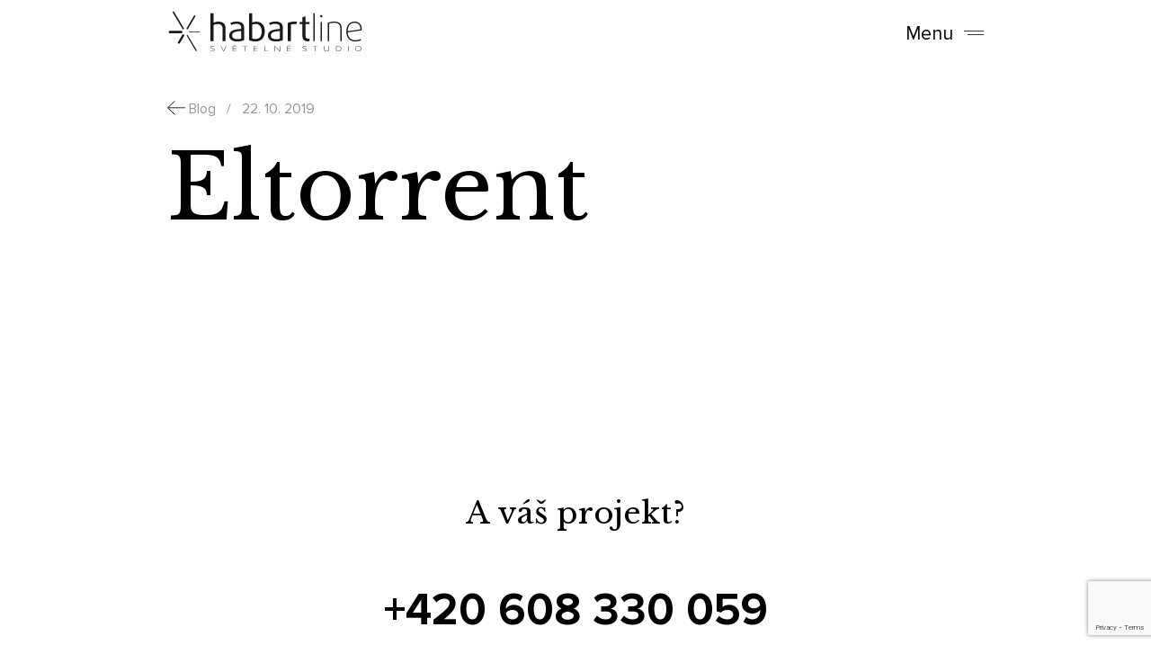

--- FILE ---
content_type: text/html; charset=UTF-8
request_url: https://www.habartline.cz/partne%C5%99i_-_mal%C3%A9/eltorrent/
body_size: 24040
content:
<!DOCTYPE html>
<html lang="cs">
<head>
	<meta charset="UTF-8">
	<!--<meta name="viewport" content="initial-scale = 1.0, maximum-scale = 1.0, user-scalable = no, width = device-width">-->
	<meta name="viewport" content="user-scalable=no, width=device-width, initial-scale=1.0">
	

	<meta http-equiv="content-type" content="text/html; charset=utf-8" />
	<meta property="og:type" content="website">
	<meta property="og:site_name" content="">
	<meta property="og:locale" content="cs_CZ">
	<link rel="shortcut icon" href="./images/favicon.ico" />
	<meta name="format-detection" content="telephone=no">
	<meta http-equiv="content-type" content="text/html; charset=utf-8">
	<meta http-equiv="content-language" content="cs">


	<meta name="author" content=" Advertia | https://advertia.cz/">
	<meta name="generator" content="Pub-Me CMS, http://www.pub-me.com">

	<link rel="canonical" href="https://www.habartline.cz/">



	<script>(function(w,d,s,l,i){w[l]=w[l]||[];w[l].push({'gtm.start':
		new Date().getTime(),event:'gtm.js'});var f=d.getElementsByTagName(s)[0],
	j=d.createElement(s),dl=l!='dataLayer'?'&l='+l:'';j.async=true;j.src=
	'https://www.googletagmanager.com/gtm.js?id='+i+dl;f.parentNode.insertBefore(j,f);
})(window,document,'script','dataLayer','GTM-M5RMQ96');</script>

<meta name='robots' content='index, follow, max-image-preview:large, max-snippet:-1, max-video-preview:-1' />
	<style>img:is([sizes="auto" i], [sizes^="auto," i]) { contain-intrinsic-size: 3000px 1500px }</style>
	
	<!-- This site is optimized with the Yoast SEO plugin v25.9 - https://yoast.com/wordpress/plugins/seo/ -->
	<title>Eltorrent | HABARTline | Kde se elegance setkává s funkcionalitou</title>
<link data-rocket-preload as="style" href="https://fonts.googleapis.com/css?family=Libre%20Baskerville%3A400%2C700&#038;subset=latin-ext&#038;display=swap" rel="preload">
<link href="https://fonts.googleapis.com/css?family=Libre%20Baskerville%3A400%2C700&#038;subset=latin-ext&#038;display=swap" media="print" onload="this.media=&#039;all&#039;" rel="stylesheet">
<noscript><link rel="stylesheet" href="https://fonts.googleapis.com/css?family=Libre%20Baskerville%3A400%2C700&#038;subset=latin-ext&#038;display=swap"></noscript>
	<link rel="canonical" href="https://www.habartline.cz/partneři_-_malé/eltorrent/" />
	<meta property="og:locale" content="cs_CZ" />
	<meta property="og:type" content="article" />
	<meta property="og:title" content="Eltorrent | HABARTline | Kde se elegance setkává s funkcionalitou" />
	<meta property="og:url" content="https://www.habartline.cz/partneři_-_malé/eltorrent/" />
	<meta property="og:site_name" content="HABARTline | Kde se elegance setkává s funkcionalitou" />
	<meta property="article:publisher" content="https://www.facebook.com/HABARTline/" />
	<meta property="og:image" content="https://www.habartline.cz/wp-content/uploads/2020/03/habartline-preview.jpg" />
	<meta property="og:image:width" content="2519" />
	<meta property="og:image:height" content="1152" />
	<meta property="og:image:type" content="image/jpeg" />
	<meta name="twitter:card" content="summary_large_image" />
	<script type="application/ld+json" class="yoast-schema-graph">{"@context":"https://schema.org","@graph":[{"@type":"WebPage","@id":"https://www.habartline.cz/partneři_-_malé/eltorrent/","url":"https://www.habartline.cz/partneři_-_malé/eltorrent/","name":"Eltorrent | HABARTline | Kde se elegance setkává s funkcionalitou","isPartOf":{"@id":"https://www.habartline.cz/#website"},"datePublished":"2019-10-22T12:12:34+00:00","breadcrumb":{"@id":"https://www.habartline.cz/partneři_-_malé/eltorrent/#breadcrumb"},"inLanguage":"cs","potentialAction":[{"@type":"ReadAction","target":["https://www.habartline.cz/partneři_-_malé/eltorrent/"]}]},{"@type":"BreadcrumbList","@id":"https://www.habartline.cz/partneři_-_malé/eltorrent/#breadcrumb","itemListElement":[{"@type":"ListItem","position":1,"name":"Domů","item":"https://www.habartline.cz/"},{"@type":"ListItem","position":2,"name":"Eltorrent"}]},{"@type":"WebSite","@id":"https://www.habartline.cz/#website","url":"https://www.habartline.cz/","name":"HABARTline | Kde se elegance setkává s funkcionalitou","description":"Jsme česká společnost s více než dvacetiletou zkušeností v oboru osvětlování. Nabízíme produkty, které představují designovou a technickou špičku v osvětlovací technice.","publisher":{"@id":"https://www.habartline.cz/#organization"},"potentialAction":[{"@type":"SearchAction","target":{"@type":"EntryPoint","urlTemplate":"https://www.habartline.cz/?s={search_term_string}"},"query-input":{"@type":"PropertyValueSpecification","valueRequired":true,"valueName":"search_term_string"}}],"inLanguage":"cs"},{"@type":"Organization","@id":"https://www.habartline.cz/#organization","name":"HabartLine","url":"https://www.habartline.cz/","logo":{"@type":"ImageObject","inLanguage":"cs","@id":"https://www.habartline.cz/#/schema/logo/image/","url":"https://www.habartline.cz/wp-content/uploads/2019/08/favicon.png","contentUrl":"https://www.habartline.cz/wp-content/uploads/2019/08/favicon.png","width":517,"height":512,"caption":"HabartLine"},"image":{"@id":"https://www.habartline.cz/#/schema/logo/image/"},"sameAs":["https://www.facebook.com/HABARTline/","https://www.instagram.com/explore/locations/530452006986216/habartline-svetelne-studio/"]}]}</script>
	<!-- / Yoast SEO plugin. -->


<link rel='dns-prefetch' href='//ajax.googleapis.com' />
<link rel='dns-prefetch' href='//cdnjs.cloudflare.com' />
<link href='https://fonts.gstatic.com' crossorigin rel='preconnect' />
<link rel='stylesheet' id='wp-block-library-css' href='https://www.habartline.cz/wp-includes/css/dist/block-library/style.min.css?ver=6.8.3' type='text/css' media='all' />
<style id='classic-theme-styles-inline-css' type='text/css'>
/*! This file is auto-generated */
.wp-block-button__link{color:#fff;background-color:#32373c;border-radius:9999px;box-shadow:none;text-decoration:none;padding:calc(.667em + 2px) calc(1.333em + 2px);font-size:1.125em}.wp-block-file__button{background:#32373c;color:#fff;text-decoration:none}
</style>
<style id='safe-svg-svg-icon-style-inline-css' type='text/css'>
.safe-svg-cover{text-align:center}.safe-svg-cover .safe-svg-inside{display:inline-block;max-width:100%}.safe-svg-cover svg{fill:currentColor;height:100%;max-height:100%;max-width:100%;width:100%}

</style>
<style id='global-styles-inline-css' type='text/css'>
:root{--wp--preset--aspect-ratio--square: 1;--wp--preset--aspect-ratio--4-3: 4/3;--wp--preset--aspect-ratio--3-4: 3/4;--wp--preset--aspect-ratio--3-2: 3/2;--wp--preset--aspect-ratio--2-3: 2/3;--wp--preset--aspect-ratio--16-9: 16/9;--wp--preset--aspect-ratio--9-16: 9/16;--wp--preset--color--black: #000000;--wp--preset--color--cyan-bluish-gray: #abb8c3;--wp--preset--color--white: #ffffff;--wp--preset--color--pale-pink: #f78da7;--wp--preset--color--vivid-red: #cf2e2e;--wp--preset--color--luminous-vivid-orange: #ff6900;--wp--preset--color--luminous-vivid-amber: #fcb900;--wp--preset--color--light-green-cyan: #7bdcb5;--wp--preset--color--vivid-green-cyan: #00d084;--wp--preset--color--pale-cyan-blue: #8ed1fc;--wp--preset--color--vivid-cyan-blue: #0693e3;--wp--preset--color--vivid-purple: #9b51e0;--wp--preset--gradient--vivid-cyan-blue-to-vivid-purple: linear-gradient(135deg,rgba(6,147,227,1) 0%,rgb(155,81,224) 100%);--wp--preset--gradient--light-green-cyan-to-vivid-green-cyan: linear-gradient(135deg,rgb(122,220,180) 0%,rgb(0,208,130) 100%);--wp--preset--gradient--luminous-vivid-amber-to-luminous-vivid-orange: linear-gradient(135deg,rgba(252,185,0,1) 0%,rgba(255,105,0,1) 100%);--wp--preset--gradient--luminous-vivid-orange-to-vivid-red: linear-gradient(135deg,rgba(255,105,0,1) 0%,rgb(207,46,46) 100%);--wp--preset--gradient--very-light-gray-to-cyan-bluish-gray: linear-gradient(135deg,rgb(238,238,238) 0%,rgb(169,184,195) 100%);--wp--preset--gradient--cool-to-warm-spectrum: linear-gradient(135deg,rgb(74,234,220) 0%,rgb(151,120,209) 20%,rgb(207,42,186) 40%,rgb(238,44,130) 60%,rgb(251,105,98) 80%,rgb(254,248,76) 100%);--wp--preset--gradient--blush-light-purple: linear-gradient(135deg,rgb(255,206,236) 0%,rgb(152,150,240) 100%);--wp--preset--gradient--blush-bordeaux: linear-gradient(135deg,rgb(254,205,165) 0%,rgb(254,45,45) 50%,rgb(107,0,62) 100%);--wp--preset--gradient--luminous-dusk: linear-gradient(135deg,rgb(255,203,112) 0%,rgb(199,81,192) 50%,rgb(65,88,208) 100%);--wp--preset--gradient--pale-ocean: linear-gradient(135deg,rgb(255,245,203) 0%,rgb(182,227,212) 50%,rgb(51,167,181) 100%);--wp--preset--gradient--electric-grass: linear-gradient(135deg,rgb(202,248,128) 0%,rgb(113,206,126) 100%);--wp--preset--gradient--midnight: linear-gradient(135deg,rgb(2,3,129) 0%,rgb(40,116,252) 100%);--wp--preset--font-size--small: 13px;--wp--preset--font-size--medium: 20px;--wp--preset--font-size--large: 36px;--wp--preset--font-size--x-large: 42px;--wp--preset--spacing--20: 0.44rem;--wp--preset--spacing--30: 0.67rem;--wp--preset--spacing--40: 1rem;--wp--preset--spacing--50: 1.5rem;--wp--preset--spacing--60: 2.25rem;--wp--preset--spacing--70: 3.38rem;--wp--preset--spacing--80: 5.06rem;--wp--preset--shadow--natural: 6px 6px 9px rgba(0, 0, 0, 0.2);--wp--preset--shadow--deep: 12px 12px 50px rgba(0, 0, 0, 0.4);--wp--preset--shadow--sharp: 6px 6px 0px rgba(0, 0, 0, 0.2);--wp--preset--shadow--outlined: 6px 6px 0px -3px rgba(255, 255, 255, 1), 6px 6px rgba(0, 0, 0, 1);--wp--preset--shadow--crisp: 6px 6px 0px rgba(0, 0, 0, 1);}:where(.is-layout-flex){gap: 0.5em;}:where(.is-layout-grid){gap: 0.5em;}body .is-layout-flex{display: flex;}.is-layout-flex{flex-wrap: wrap;align-items: center;}.is-layout-flex > :is(*, div){margin: 0;}body .is-layout-grid{display: grid;}.is-layout-grid > :is(*, div){margin: 0;}:where(.wp-block-columns.is-layout-flex){gap: 2em;}:where(.wp-block-columns.is-layout-grid){gap: 2em;}:where(.wp-block-post-template.is-layout-flex){gap: 1.25em;}:where(.wp-block-post-template.is-layout-grid){gap: 1.25em;}.has-black-color{color: var(--wp--preset--color--black) !important;}.has-cyan-bluish-gray-color{color: var(--wp--preset--color--cyan-bluish-gray) !important;}.has-white-color{color: var(--wp--preset--color--white) !important;}.has-pale-pink-color{color: var(--wp--preset--color--pale-pink) !important;}.has-vivid-red-color{color: var(--wp--preset--color--vivid-red) !important;}.has-luminous-vivid-orange-color{color: var(--wp--preset--color--luminous-vivid-orange) !important;}.has-luminous-vivid-amber-color{color: var(--wp--preset--color--luminous-vivid-amber) !important;}.has-light-green-cyan-color{color: var(--wp--preset--color--light-green-cyan) !important;}.has-vivid-green-cyan-color{color: var(--wp--preset--color--vivid-green-cyan) !important;}.has-pale-cyan-blue-color{color: var(--wp--preset--color--pale-cyan-blue) !important;}.has-vivid-cyan-blue-color{color: var(--wp--preset--color--vivid-cyan-blue) !important;}.has-vivid-purple-color{color: var(--wp--preset--color--vivid-purple) !important;}.has-black-background-color{background-color: var(--wp--preset--color--black) !important;}.has-cyan-bluish-gray-background-color{background-color: var(--wp--preset--color--cyan-bluish-gray) !important;}.has-white-background-color{background-color: var(--wp--preset--color--white) !important;}.has-pale-pink-background-color{background-color: var(--wp--preset--color--pale-pink) !important;}.has-vivid-red-background-color{background-color: var(--wp--preset--color--vivid-red) !important;}.has-luminous-vivid-orange-background-color{background-color: var(--wp--preset--color--luminous-vivid-orange) !important;}.has-luminous-vivid-amber-background-color{background-color: var(--wp--preset--color--luminous-vivid-amber) !important;}.has-light-green-cyan-background-color{background-color: var(--wp--preset--color--light-green-cyan) !important;}.has-vivid-green-cyan-background-color{background-color: var(--wp--preset--color--vivid-green-cyan) !important;}.has-pale-cyan-blue-background-color{background-color: var(--wp--preset--color--pale-cyan-blue) !important;}.has-vivid-cyan-blue-background-color{background-color: var(--wp--preset--color--vivid-cyan-blue) !important;}.has-vivid-purple-background-color{background-color: var(--wp--preset--color--vivid-purple) !important;}.has-black-border-color{border-color: var(--wp--preset--color--black) !important;}.has-cyan-bluish-gray-border-color{border-color: var(--wp--preset--color--cyan-bluish-gray) !important;}.has-white-border-color{border-color: var(--wp--preset--color--white) !important;}.has-pale-pink-border-color{border-color: var(--wp--preset--color--pale-pink) !important;}.has-vivid-red-border-color{border-color: var(--wp--preset--color--vivid-red) !important;}.has-luminous-vivid-orange-border-color{border-color: var(--wp--preset--color--luminous-vivid-orange) !important;}.has-luminous-vivid-amber-border-color{border-color: var(--wp--preset--color--luminous-vivid-amber) !important;}.has-light-green-cyan-border-color{border-color: var(--wp--preset--color--light-green-cyan) !important;}.has-vivid-green-cyan-border-color{border-color: var(--wp--preset--color--vivid-green-cyan) !important;}.has-pale-cyan-blue-border-color{border-color: var(--wp--preset--color--pale-cyan-blue) !important;}.has-vivid-cyan-blue-border-color{border-color: var(--wp--preset--color--vivid-cyan-blue) !important;}.has-vivid-purple-border-color{border-color: var(--wp--preset--color--vivid-purple) !important;}.has-vivid-cyan-blue-to-vivid-purple-gradient-background{background: var(--wp--preset--gradient--vivid-cyan-blue-to-vivid-purple) !important;}.has-light-green-cyan-to-vivid-green-cyan-gradient-background{background: var(--wp--preset--gradient--light-green-cyan-to-vivid-green-cyan) !important;}.has-luminous-vivid-amber-to-luminous-vivid-orange-gradient-background{background: var(--wp--preset--gradient--luminous-vivid-amber-to-luminous-vivid-orange) !important;}.has-luminous-vivid-orange-to-vivid-red-gradient-background{background: var(--wp--preset--gradient--luminous-vivid-orange-to-vivid-red) !important;}.has-very-light-gray-to-cyan-bluish-gray-gradient-background{background: var(--wp--preset--gradient--very-light-gray-to-cyan-bluish-gray) !important;}.has-cool-to-warm-spectrum-gradient-background{background: var(--wp--preset--gradient--cool-to-warm-spectrum) !important;}.has-blush-light-purple-gradient-background{background: var(--wp--preset--gradient--blush-light-purple) !important;}.has-blush-bordeaux-gradient-background{background: var(--wp--preset--gradient--blush-bordeaux) !important;}.has-luminous-dusk-gradient-background{background: var(--wp--preset--gradient--luminous-dusk) !important;}.has-pale-ocean-gradient-background{background: var(--wp--preset--gradient--pale-ocean) !important;}.has-electric-grass-gradient-background{background: var(--wp--preset--gradient--electric-grass) !important;}.has-midnight-gradient-background{background: var(--wp--preset--gradient--midnight) !important;}.has-small-font-size{font-size: var(--wp--preset--font-size--small) !important;}.has-medium-font-size{font-size: var(--wp--preset--font-size--medium) !important;}.has-large-font-size{font-size: var(--wp--preset--font-size--large) !important;}.has-x-large-font-size{font-size: var(--wp--preset--font-size--x-large) !important;}
:where(.wp-block-post-template.is-layout-flex){gap: 1.25em;}:where(.wp-block-post-template.is-layout-grid){gap: 1.25em;}
:where(.wp-block-columns.is-layout-flex){gap: 2em;}:where(.wp-block-columns.is-layout-grid){gap: 2em;}
:root :where(.wp-block-pullquote){font-size: 1.5em;line-height: 1.6;}
</style>
<link data-minify="1" rel='stylesheet' id='styl-css' href='https://www.habartline.cz/wp-content/cache/min/1/wp-content/themes/habartline/styl-vFinal.css?ver=1764838061' type='text/css' media='all' />
<link data-minify="1" rel='stylesheet' id='animations-css' href='https://www.habartline.cz/wp-content/cache/min/1/wp-content/themes/habartline/js/animationes.css?ver=1764838061' type='text/css' media='all' />
<script type="text/javascript" src="https://ajax.googleapis.com/ajax/libs/jquery/3.2.1/jquery.min.js" id="jquery-js"></script>
<script type="text/javascript" src="https://cdnjs.cloudflare.com/ajax/libs/hammer.js/2.0.8/hammer.js?ver=6.8.3" id="hammerjs-js"></script>
<script type="text/javascript" id="jscript-js-extra">
/* <![CDATA[ */
var data = {"video_url":"https:\/\/www.habartline.cz\/wp-content\/themes\/habartline"};
/* ]]> */
</script>
<script type="text/javascript" src="https://www.habartline.cz/wp-content/themes/habartline/js/index-trueFinal.js?ver=6.8.3" id="jscript-js"></script>
<script type="text/javascript" src="https://www.habartline.cz/wp-content/themes/habartline/js/gooanalyt.js?ver=6.8.3" id="ga-js"></script>
<script type="text/javascript" src="https://www.habartline.cz/wp-content/themes/habartline/js/realizace.js?ver=6.8.3" id="realizace-js"></script>
<link rel="https://api.w.org/" href="https://www.habartline.cz/wp-json/" /><link rel="EditURI" type="application/rsd+xml" title="RSD" href="https://www.habartline.cz/xmlrpc.php?rsd" />
<meta name="generator" content="WordPress 6.8.3" />
<link rel='shortlink' href='https://www.habartline.cz/?p=1270' />
<link rel="alternate" title="oEmbed (JSON)" type="application/json+oembed" href="https://www.habartline.cz/wp-json/oembed/1.0/embed?url=https%3A%2F%2Fwww.habartline.cz%2Fpartne%C5%99i_-_mal%C3%A9%2Feltorrent%2F" />
<link rel="alternate" title="oEmbed (XML)" type="text/xml+oembed" href="https://www.habartline.cz/wp-json/oembed/1.0/embed?url=https%3A%2F%2Fwww.habartline.cz%2Fpartne%C5%99i_-_mal%C3%A9%2Feltorrent%2F&#038;format=xml" />
<script type="text/javascript">
           var ajax_url = "https://www.habartline.cz/wp-admin/admin-ajax.php";
         </script><link rel="icon" href="https://www.habartline.cz/wp-content/uploads/2019/08/cropped-favicon-32x32.png" sizes="32x32" />
<link rel="icon" href="https://www.habartline.cz/wp-content/uploads/2019/08/cropped-favicon-192x192.png" sizes="192x192" />
<link rel="apple-touch-icon" href="https://www.habartline.cz/wp-content/uploads/2019/08/cropped-favicon-180x180.png" />
<meta name="msapplication-TileImage" content="https://www.habartline.cz/wp-content/uploads/2019/08/cropped-favicon-270x270.png" />
		<style type="text/css" id="wp-custom-css">
			.d-none {
	display:none;
}

.footer_right .social img {
	max-width: 28px;
}		</style>
		<meta name="generator" content="WP Rocket 3.19.4" data-wpr-features="wpr_minify_css wpr_preload_links wpr_desktop" /></head>
<body data-rsssl=1 class="wp-singular small_partner-template-default single single-small_partner postid-1270 wp-theme-habartline locale-cs-cz" >

	<noscript><iframe src="https://www.googletagmanager.com/ns.html?id=GTM-M5RMQ96"
		height="0" width="0" style="display:none;visibility:hidden"></iframe></noscript>
		<header data-rocket-location-hash="a958a4e02512def1962799edcb763194">

			<div data-rocket-location-hash="425fe6a57553d93cccdb574f580f85a0" class="main-header">
				<a href="https://www.habartline.cz ">

					<svg width="218" height="46" xmlns="http://www.w3.org/2000/svg" xmlns:svg="http://www.w3.org/2000/svg">
						<g>
							<title>Habartline</title>
							<path fill="#1A1919" id="logo_black" viewBox="0 0 218 46" d="m212.32751,39.45964c-1.82577,0 -2.76097,1.15691 -2.76097,2.62295c0,1.46621 0.93519,2.62295 2.76097,2.62295c1.82412,0 2.80723,-1.15674 2.80723,-2.62295c0,-1.46605 -0.98311,-2.62295 -2.80723,-2.62295l0,0zm0,5.6188c-2.1331,0 -3.23352,-1.36921 -3.23352,-2.99585c0,-1.62664 1.10042,-2.99568 3.23352,-2.99568c2.1331,0 3.27978,1.36905 3.27978,2.99568c0,1.62664 -1.14668,2.99585 -3.27978,2.99585l0,0zm-103.58992,-0.45303l0,-5.4582l-0.47437,0l0,5.83094l4.17053,0l0,-0.37273l-3.69616,0zm-35.88727,-5.4582l0,5.83094l4.33559,0l0,-0.37273l-3.87378,0l0,-2.46862l3.60165,0l0,-0.37289l-3.60165,0l0,-2.24395l3.87378,0l0,-0.37273l-4.33559,0zm2.44059,-0.56962c-0.1069,0.0803 -0.20141,0.11241 -0.32038,0.11241c-0.11814,0 -0.21265,-0.03212 -0.31972,-0.11241l-1.16089,-0.79638l0.24834,-0.15417l1.23227,0.75013l1.23227,-0.75013l0.24916,0.15417l-1.16106,0.79638zm57.87256,0.56962l0,5.83094l4.33559,0l0,-0.37273l-3.87378,0l0,-2.46862l3.60148,0l0,-0.37289l-3.60148,0l0,-2.24395l3.87378,0l0,-0.37273l0,0l-4.33559,0zm-36.7306,0l0,5.83094l4.33559,0l0,-0.37273l-3.87378,0l0,-2.46862l3.60165,0l0,-0.37289l-3.60165,0l0,-2.24395l3.87378,0l0,-0.37273l-4.33559,0zm70.68816,0l0,0l-5.28285,0l-0.00033,0l0.00033,0.37273l2.40473,0l0,5.4582l0.47371,0l0,-5.4582l2.4044,0l0,-0.37273zm-83.0489,0l0,0.37273l2.40506,0l0,5.4582l0.47305,0l0,-5.4582l2.4049,0l0,-0.37273l-5.28301,0zm-65.89952,-18.61021c0.40448,-0.22708 0.54278,-0.73037 0.30898,-1.12334l-10.93513,-18.39044c-0.23299,-0.3929 -0.75015,-0.52673 -1.15516,-0.30026c-0.40425,0.22719 -0.54269,0.72992 -0.30886,1.12283l10.93448,18.39107c0.15933,0.26771 0.45086,0.41497 0.74804,0.40999c0.13878,-0.00241 0.27892,-0.03758 0.40765,-0.10984l0,0zm4.76651,-0.30304l8.27282,-13.94089c0.23264,-0.39382 0.09435,-0.8963 -0.3103,-1.12325c-0.40514,-0.22687 -0.92214,-0.09223 -1.15561,0.30158l-8.27232,13.94161c-0.2333,0.39313 -0.09418,0.89562 0.3103,1.12254c0.13764,0.07724 0.28816,0.11258 0.4362,0.11017c0.28733,-0.00498 0.56492,-0.15224 0.71891,-0.41176l0,0zm13.57285,3.33437c-0.00066,-0.22724 -0.18968,-0.41096 -0.42381,-0.41079l-11.65389,0.00498c-0.21083,0.00418 -0.42216,0.18436 -0.42282,0.41112c0.00066,0.2274 0.18968,0.41096 0.42365,0.41096l11.65405,-0.00498c0.00264,-0.00016 0.00463,-0.00016 0.00727,-0.00016c0.23066,-0.00385 0.41505,-0.18629 0.41555,-0.41112l0,0zm-3.94251,21.18675c0.30352,-0.17087 0.40712,-0.54842 0.23198,-0.84343l-10.04522,-16.89541c-0.17514,-0.29356 -0.56227,-0.39506 -0.86629,-0.22483c-0.30303,0.17023 -0.40729,0.54778 -0.23148,0.84279l10.04456,16.89541c0.11929,0.20026 0.3374,0.31155 0.56062,0.30769c0.10376,-0.00161 0.20901,-0.02859 0.30584,-0.08222l0,0zm-18.58528,-8.77796l4.79334,-8.07698c0.32633,-0.55019 0.13202,-1.25471 -0.43405,-1.57139c-0.56673,-0.3191 -1.29093,-0.12896 -1.61737,0.42188l-4.79261,8.07618c-0.32712,0.55083 -0.13269,1.25471 0.43334,1.57204c0.19282,0.10856 0.404,0.1577 0.61146,0.15417c0.4023,-0.00691 0.791,-0.21262 1.00589,-0.57588l0,0zm1.56366,-11.06463c-0.00786,0.00016 -0.01581,0.00032 -0.02378,0.00048l-12.5673,0.00434c-0.75861,0.00016 -1.37404,-0.59772 -1.37472,-1.33564c0.00008,-0.72957 0.60208,-1.32296 1.34993,-1.33564c0.00786,-0.00016 0.01583,-0.00032 0.02445,-0.00048l12.56663,-0.0045c0.75929,0 1.37463,0.59788 1.37531,1.33581c-0.00008,0.72957 -0.60199,1.32296 -1.35053,1.33564l0,0zm185.41362,20.06566l0.47421,0l0,-5.83094l-0.47421,0l0,5.83094zm-11.0323,-5.53882c-0.63943,0 -1.27887,0.07259 -1.63411,0.185l0,4.8767c0.28585,0.10406 0.92363,0.18484 1.63411,0.18484c1.69359,0 3.1509,-0.7384 3.1509,-2.62327c0,-1.88471 -1.45731,-2.62327 -3.1509,-2.62327l0,0zm0,5.61912c-0.87736,0 -1.69359,-0.13618 -2.10831,-0.29854l0,-5.39429c0.52047,-0.18452 1.25574,-0.2987 2.10831,-0.2987c1.94309,0 3.62511,0.95038 3.62511,2.99568c0,2.04546 -1.68202,2.99585 -3.62511,2.99585l0,0zm-12.66971,0c-1.48045,0 -2.65357,-0.65184 -2.65357,-1.69858l0,-4.21265l0.47255,0l0,4.21265c0,0.88422 0.9732,1.32569 2.18101,1.32569c1.20782,0 2.17936,-0.44147 2.17936,-1.32569l0,-4.21265l0.47421,0l0,4.21265c0,1.04674 -1.17312,1.69858 -2.65357,1.69858l0,0zm-24.91065,0c-0.7579,0 -1.46888,-0.12077 -1.95515,-0.29854l0.20207,-0.36615c0.39126,0.14437 1.06589,0.2812 1.75307,0.2812c1.33918,0 2.33286,-0.36663 2.33286,-1.18661c0,-0.73407 -0.94676,-1.00852 -1.90674,-1.291c-1.16023,-0.3366 -2.298,-0.68027 -2.298,-1.67273c0,-1.01012 1.09018,-1.45769 2.51197,-1.45769c0.73345,0 1.42063,0.13811 1.7767,0.2987l-0.20158,0.36599c-0.34351,-0.14437 -0.95932,-0.2812 -1.57512,-0.2812c-1.17279,0 -2.03826,0.32616 -2.03826,1.0742c0,0.73342 1.07894,1.02458 2.05015,1.30722c1.06523,0.31267 2.15524,0.63723 2.15524,1.65651c0,1.08994 -1.21955,1.57011 -2.80723,1.57011l0,0zm-15.89233,-7.39912c-0.03569,-0.08865 -0.1421,-0.12847 -0.26023,-0.12847c-0.11913,0 -0.26106,0.03983 -0.35623,0.12847l-0.89983,1.04658l0.41423,0l1.10207,-1.04658zm-11.63224,7.31882l-4.65614,-4.91026c-0.24834,-0.27365 -0.48561,-0.60367 -0.48561,-0.60367l-0.02297,0c0,0 0.02297,0.304 0.02297,0.61732l0,4.89661l-0.44992,0l0,-5.83094l0.6396,0l4.58476,4.83832c0.26023,0.27285 0.4975,0.59596 0.4975,0.59596l0.02313,0c0,0 -0.0119,-0.36342 -0.0119,-0.6846l0,-4.74967l0.45124,0l0,5.83094l-0.59267,0zm-61.96279,0l-0.52063,0l-2.87877,-5.83094l0.4975,0l2.30989,4.76814c0.16589,0.33708 0.31972,0.65506 0.31972,0.65506l0.02379,0c0,0 0.15399,-0.31797 0.31988,-0.65506l2.30989,-4.76814l0.4975,0l-2.87877,5.83094zm145.35685,-31.66455c-4.71066,0 -7.46997,3.78817 -7.59224,9.35141l14.24929,-2.05172c-0.03965,-5.01094 -2.71801,-7.29968 -6.65705,-7.29968l0,0zm8.11932,8.36505l-15.67026,2.28876c0.28419,5.76092 3.49128,8.71999 8.48448,8.71999c2.19258,0 4.50743,-0.55212 5.84578,-1.34078l0.60969,1.22275c-1.37966,0.82833 -3.81678,1.45962 -6.45547,1.45962c-5.96805,0 -9.9864,-3.66937 -9.9864,-11.04793c0,-6.55031 3.48962,-11.00894 9.05286,-11.00894c4.83128,0 8.16063,3.03816 8.16063,8.60199c0,0.35507 0,0.7103 -0.04131,1.10455l0,0zm-23.94324,11.95608l0,-14.67828c0,-3.43311 -2.14962,-5.64285 -6.53643,-5.64285c-2.43547,0 -4.54708,0.43352 -5.88709,0.94725l0,19.37388l-1.54158,0l0,-20.20293c1.90839,-0.86826 4.58839,-1.45969 7.42867,-1.45969c5.15843,0 8.07967,2.64319 8.07967,6.98434l0,14.67828l-1.54323,0zm-21.84815,0l1.54323,0l0,-21.2683l-1.54323,0l0,21.2683zm0.77162,-26.35824c-0.73196,0 -1.30035,-0.55229 -1.30035,-1.26314c0,-0.70962 0.56839,-1.26258 1.30035,-1.26258c0.73031,0 1.29869,0.55295 1.29869,1.26258c0,0.71084 -0.56839,1.26314 -1.29869,1.26314l0,0zm-8.74785,26.35824l1.54274,0l0,-30.97484l-1.54274,0l0,30.97484zm-6.44523,0.23703c-3.57323,0 -5.76482,-1.8945 -5.76482,-5.76108l0,-13.2584l-3.16743,0l0,-2.48585l3.16743,0l0,-5.12979l3.28771,-1.0653l0,6.1951l4.70967,0l0,2.48585l-4.70967,0l0,13.09974c0,2.17056 1.50259,2.99906 3.28837,2.99906c0.52857,0 1.09695,-0.07837 1.42129,-0.19721l0,2.76331c-0.44727,0.19721 -1.29969,0.35459 -2.23257,0.35459l0,0zm-12.53522,-19.01948c-0.56822,-0.1182 -1.25921,-0.15733 -1.94903,-0.15733c-1.50193,0 -3.12529,0.23633 -4.14145,0.67042l0,18.26936l-3.40932,0l0,-20.20293c1.98885,-0.86826 4.9937,-1.49954 7.99738,-1.49954c0.81144,0 1.54274,0.079 2.15127,0.15797l-0.64885,2.76206zm-18.27079,7.65551c-4.87291,0.27606 -10.15064,0.55212 -10.15064,4.97097c0,2.48725 1.90872,4.10425 5.7245,4.10425c1.66435,0 3.65502,-0.3154 4.42614,-0.67111l0,-8.40411zm-4.34435,11.56167c-6.00853,0 -9.01271,-2.48645 -9.01271,-6.51105c0,-6.07697 6.73917,-6.98431 13.35706,-7.33938l0,-1.6178c0,-3.15687 -2.15193,-4.14324 -5.1966,-4.14324c-2.03033,0 -4.54775,0.63127 -5.96821,1.3017l-0.89339,-2.32788c1.66435,-0.74948 4.42498,-1.49954 7.1458,-1.49954c4.9124,0 8.11883,1.89444 8.11883,6.94519l0,13.69192c-1.5434,0.82833 -4.66869,1.50009 -7.55077,1.50009l0,0zm-22.44842,-19.41436c-1.46227,0 -3.08564,0.35518 -4.10047,0.86826l0,15.19198c0.73081,0.35523 2.19225,0.67047 3.69401,0.67047c3.89757,0 6.94224,-2.48597 6.94224,-8.60195c0,-5.08997 -2.59805,-8.12875 -6.53577,-8.12875l0,0zm-0.56888,19.41436c-2.67918,0 -5.27723,-0.67176 -6.94224,-1.50009l0,-29.90947l3.41064,0l0,10.33839c1.13644,-0.51373 2.88208,-0.94717 4.54642,-0.94717c5.64387,0 9.50047,3.98533 9.50047,10.53489c0,8.01065 -4.38516,11.48346 -10.5153,11.48346l0,0zm-15.69273,-11.56167c-4.87225,0.27606 -10.14998,0.55212 -10.14998,4.97097c0,2.48725 1.90806,4.10425 5.72434,4.10425c1.66451,0 3.65386,-0.3154 4.42564,-0.67111l0,-8.40411zm-4.34435,11.56167c-6.00853,0 -9.01271,-2.48645 -9.01271,-6.51105c0,-6.07697 6.73933,-6.98431 13.35706,-7.33938l0,-1.6178c0,-3.15687 -2.1521,-4.14324 -5.1966,-4.14324c-2.03049,0 -4.54775,0.63127 -5.96821,1.3017l-0.89339,-2.32788c1.66501,-0.74948 4.42564,-1.49954 7.1458,-1.49954c4.9124,0 8.11949,1.89444 8.11949,6.94519l0,13.69192c-1.54274,0.82833 -4.66935,1.50009 -7.55143,1.50009l0,0zm-16.44386,-0.43472l0,-14.32321c0,-3.11775 -2.11096,-4.61657 -5.44031,-4.61657c-1.58322,0 -3.32935,0.4733 -4.54708,1.1835l0,17.75628l-3.40998,0l0,-30.97484l3.40998,0l0,10.61459c1.42113,-0.71094 3.36967,-1.26323 5.19643,-1.26323c5.03484,0 8.16063,2.48593 8.16063,7.0634l0,14.56008l-3.36967,0zm-11.55607,11.42372c-0.75774,0 -1.46871,-0.12077 -1.95498,-0.29854l0.20224,-0.36615c0.3911,0.14437 1.06572,0.2812 1.75274,0.2812c1.33934,0 2.33302,-0.36663 2.33302,-1.18661c0,-0.73407 -0.94676,-1.00852 -1.90674,-1.291c-1.16023,-0.3366 -2.298,-0.68027 -2.298,-1.67273c0,-1.01012 1.09018,-1.45769 2.51213,-1.45769c0.73328,0 1.42047,0.13811 1.77654,0.2987l-0.20141,0.36599c-0.34368,-0.14437 -0.95948,-0.2812 -1.57512,-0.2812c-1.17296,0 -2.03842,0.32616 -2.03842,1.0742c0,0.73342 1.07894,1.02458 2.05015,1.30722c1.06506,0.31267 2.1554,0.63723 2.1554,1.65651c0,1.08994 -1.21972,1.57011 -2.80756,1.57011l0,0z"/>
						</g>
					</svg>
				</a>
				<div data-rocket-location-hash="88b38f0880aa8ef874f62f678d84d0e6" class="menu">  <span class="proxima">Menu</span> <span class="burger"><span class="prvni"></span><span class="druha"></span></span></div>
			</div>


		</header>


		<section data-rocket-location-hash="8944476e8d3fe0fa7bc1f9d7e7bde492" class="overlay">

			<div data-rocket-location-hash="6421c71578be58b8a7739083dbc1c2d4" class="overlay-wrapper">
				<div data-rocket-location-hash="320ed787e98a62a35d457a6067c48865" class="overlay-inner">


					<div class="menu-menu-1-container"><ul id="menu-menu-1" class="main-menu"><li id="menu-item-647" class="menu-item menu-item-type-post_type menu-item-object-page menu-item-home menu-item-647"><a href="https://www.habartline.cz/">Úvod</a></li>
<li id="menu-item-470" class="menu-item menu-item-type-taxonomy menu-item-object-category menu-item-470"><a href="https://www.habartline.cz/category/vse/">Realizace</a></li>
<li id="menu-item-553" class="menu-item menu-item-type-post_type menu-item-object-page menu-item-553"><a href="https://www.habartline.cz/o-nas/">O nás</a></li>
<li id="menu-item-25" class="menu-item menu-item-type-post_type menu-item-object-page menu-item-25"><a href="https://www.habartline.cz/dodavatele/">Partneři</a></li>
<li id="menu-item-24" class="menu-item menu-item-type-post_type menu-item-object-page menu-item-24"><a href="https://www.habartline.cz/blog/">Blog</a></li>
<li id="menu-item-28" class="menu-item menu-item-type-post_type menu-item-object-page menu-item-28"><a href="https://www.habartline.cz/kontakt/">Kontakt</a></li>
</ul></div>


					<div class="social">
						<a href="https://www.facebook.com/profile.php?id=100093073297934" target="_blank">

							<svg xmlns="http://www.w3.org/2000/svg" xmlns:xlink="http://www.w3.org/1999/xlink" version="1.1" id="Capa_1" x="0px" y="0px" width="24px" height="24px" viewBox="0 0 60.734 60.733" style="enable-background:new 0 0 60.734 60.733;" xml:space="preserve">
								<g>
									<path d="M57.378,0.001H3.352C1.502,0.001,0,1.5,0,3.353v54.026c0,1.853,1.502,3.354,3.352,3.354h29.086V37.214h-7.914v-9.167h7.914   v-6.76c0-7.843,4.789-12.116,11.787-12.116c3.355,0,6.232,0.251,7.071,0.36v8.198l-4.854,0.002c-3.805,0-4.539,1.809-4.539,4.462   v5.851h9.078l-1.187,9.166h-7.892v23.52h15.475c1.852,0,3.355-1.503,3.355-3.351V3.351C60.731,1.5,59.23,0.001,57.378,0.001z"/>
								</g>

							</svg>
						</a>
						<a href="https://www.youtube.com/channel/UCkSHVadRBCtk2mYRM_D-bIg" target="_blank">
              <img src="https://www.habartline.cz/wp-content/themes/habartline/images/youtube_dark.png" width='36' alt="Youtube" title='Youtube'>
						</a>
						<a href="" target="_blank" style="display:none !important;">
							<svg xmlns="http://www.w3.org/2000/svg" xmlns:xlink="http://www.w3.org/1999/xlink" version="1.1" id="Instagram" width="24px" height="24px"  x="0px" y="0px" viewBox="0 0 64 64" style="enable-background:new 0 0 64 64;" xml:space="preserve">
								<title>Instagram Logo</title>
								<path d="M32,6.6c8.3,0,9.3,0,12.5,0.2c3,0.1,4.7,0.6,5.8,1.1c1.4,0.6,2.5,1.2,3.6,2.3c1.1,1.1,1.8,2.1,2.3,3.6  c0.4,1.1,0.9,2.7,1.1,5.8c0.1,3.3,0.2,4.2,0.2,12.5s0,9.3-0.2,12.5c-0.1,3-0.6,4.7-1.1,5.8c-0.6,1.4-1.2,2.5-2.3,3.6  c-1.1,1.1-2.1,1.8-3.6,2.3c-1.1,0.4-2.7,0.9-5.8,1.1c-3.3,0.1-4.2,0.2-12.5,0.2s-9.3,0-12.5-0.2c-3-0.1-4.7-0.6-5.8-1.1  c-1.4-0.6-2.5-1.2-3.6-2.3c-1.1-1.1-1.8-2.1-2.3-3.6c-0.4-1.1-0.9-2.7-1.1-5.8C6.6,41.3,6.6,40.3,6.6,32s0-9.3,0.2-12.5  c0.1-3,0.6-4.7,1.1-5.8c0.6-1.4,1.2-2.5,2.3-3.6c1.1-1.1,2.1-1.8,3.6-2.3c1.1-0.4,2.7-0.9,5.8-1.1C22.7,6.6,23.7,6.6,32,6.6 M32,1  c-8.4,0-9.5,0-12.8,0.2c-3.3,0.2-5.6,0.7-7.5,1.4c-2,0.8-3.8,1.9-5.5,3.6c-1.7,1.7-2.8,3.5-3.6,5.5c-0.8,2-1.3,4.2-1.4,7.5  C1,22.5,1,23.6,1,32c0,8.4,0,9.5,0.2,12.8c0.2,3.3,0.7,5.6,1.4,7.5c0.8,2,1.9,3.8,3.6,5.5c1.7,1.7,3.5,2.8,5.5,3.6  c2,0.8,4.2,1.3,7.5,1.4C22.5,63,23.6,63,32,63s9.5,0,12.8-0.2c3.3-0.2,5.6-0.7,7.5-1.4c2-0.8,3.8-1.9,5.5-3.6  c1.7-1.7,2.8-3.5,3.6-5.5c0.8-2,1.3-4.2,1.4-7.5C63,41.5,63,40.4,63,32s0-9.5-0.2-12.8c-0.2-3.3-0.7-5.6-1.4-7.5  c-0.8-2-1.9-3.8-3.6-5.5c-1.7-1.7-3.5-2.8-5.5-3.6c-2-0.8-4.2-1.3-7.5-1.4C41.5,1,40.4,1,32,1L32,1z"/>
								<path d="M32,16.1c-8.8,0-15.9,7.1-15.9,15.9S23.2,47.9,32,47.9S47.9,40.8,47.9,32S40.8,16.1,32,16.1z M32,42.3  c-5.7,0-10.3-4.6-10.3-10.3c0-5.7,4.6-10.3,10.3-10.3c5.7,0,10.3,4.6,10.3,10.3C42.3,37.7,37.7,42.3,32,42.3z"/>
								<circle cx="48.5" cy="15.5" r="3.7"/>
							</svg>
						</a>

						<a href="" class="twitter"  style="display:none !important;">@HABARTLINE</a>

					</div>

				</div>

				<div data-rocket-location-hash="d9efcb87473ca7b593d042987b171f82" class="over-line">

					<div  class="over-left">
						<span><a href="mailto:info@habartline.cz">info@habartline.cz</a>  </span>      <span><a href="tel:00420272661488" class="telephone">+420 272 661 488</a> </span>
					</div>

					<div  class="over-right">


						
	        </div>


	    </div>

	</div>
</section>
<section data-rocket-location-hash="513c0cc9ee43ba868455edb93d9f7c0e" class="single">
	<div data-rocket-location-hash="c8b79a12b12e1989ee63e6f029bc8966" class=" ">
		<p class="gray_color">

			<a href="https://www.habartline.cz/blog/" class="backlink">
				<svg width="20" height="16" viewBox="0 0 42 33" fill="none" xmlns="http://www.w3.org/2000/svg">
					<path d="M25 1.9231L41 16.9231L25 31.9231" stroke="black" stroke-width="2" stroke-linecap="round" stroke-linejoin="round"></path>
					<rect x="0.5" y="16.5" width="39" height="1" stroke="black" stroke-linejoin="round"></rect>
				</svg>

			</a>

			


			Blog &nbsp; / &nbsp;
			22. 10. 2019<br>
			<h1 class="">Eltorrent</h1>
					</div>
	</div>
</div>
</section>


<section data-rocket-location-hash="05d17170649f123b64a99267c0fac4ba" class="single">
	<div data-rocket-location-hash="eb0a18a206e656cad8b75dfbc22b3137" class=" single_format ">
		
	</div>


	<div data-rocket-location-hash="b83dafdc2e57ccac3f161ff9334f95bc" class="tagline">
			</div>
</div>
</section>

<section data-rocket-location-hash="ba5c29de3c615ac2dc7c76f54c926806" class="">


    <div data-rocket-location-hash="3f1670bb5fe948b52444b4ad31c95c15" class="inner center apparecido">

        <h6>A váš projekt?</h6>

        <h3 class="cta"><a href="tel:00420608330059" class="telephone">+420 608 330 059</a><br>
        <span class="email"><a href="mailto:info@habartline.cz">info@habartline.cz</a></span>
       </h3>

        <p class="real-cta">
        <span class="proxima_bold">Studio</span> <br>
        Hanusova 1537/1a<br>
        Praha 4 - Michle<br>
        </p>

    </div>



</section>
<section data-rocket-location-hash="d600783697471ffcf9e97d14919bcb4b" class=" higlighted blog_container bottom_blog">

	
			<div data-rocket-location-hash="1eec3c6303bf9574e96a7992f6025688" class="blog_item">



				<img width="217" height="140" src="https://www.habartline.cz/wp-content/uploads/2019/09/parking-217x140.jpg" class="attachment-blog-thumb size-blog-thumb wp-post-image" alt="" decoding="async" loading="lazy" />				<p class="gray_color">
					01. 08. 2019</p>
					<h6 class="">Parkování při návštěvě našeho studia </h6>

					<a href="https://www.habartline.cz/restaurace-sou100-prijemne-posezeni/">Přečíst článek</a>

				</div>


				
			<div data-rocket-location-hash="40a7593be34f335f6150fe0495cc5b58" class="blog_item">



				<img width="217" height="140" src="https://www.habartline.cz/wp-content/uploads/BLOG/2019/katalogy-2019/20191112_154535_651x420-217x140.jpg" class="attachment-blog-thumb size-blog-thumb wp-post-image" alt="" decoding="async" loading="lazy" srcset="https://www.habartline.cz/wp-content/uploads/BLOG/2019/katalogy-2019/20191112_154535_651x420-217x140.jpg 217w, https://www.habartline.cz/wp-content/uploads/BLOG/2019/katalogy-2019/20191112_154535_651x420-430x277.jpg 430w, https://www.habartline.cz/wp-content/uploads/BLOG/2019/katalogy-2019/20191112_154535_651x420.jpg 651w" sizes="auto, (max-width: 217px) 100vw, 217px" />				<p class="gray_color">
					02. 08. 2019</p>
					<h6 class="">Nové katalogy svítidel 2019 </h6>

					<a href="https://www.habartline.cz/nove-katalogy-svitidel-2019/">Přečíst článek</a>

				</div>


				
			<div data-rocket-location-hash="0cda5ffd968818f4f66d2521337c256f" class="blog_item">



				<img width="217" height="140" src="https://www.habartline.cz/wp-content/uploads/BLOG/2019/Xal-TASK/Xalofficelightingdrschaer1-1537257569_1-217x140.jpg" class="attachment-blog-thumb size-blog-thumb wp-post-image" alt="" decoding="async" loading="lazy" />				<p class="gray_color">
					03. 08. 2019</p>
					<h6 class="">Ultra tenké svítidlo TASK </h6>

					<a href="https://www.habartline.cz/ultra-tenke-svetlo-task/">Přečíst článek</a>

				</div>


				
			<div data-rocket-location-hash="3d7e02596d5a0cd00a5f4e353d8933b0" class="blog_item">



				<img width="217" height="140" src="https://www.habartline.cz/wp-content/uploads/BLOG/2019/Halla-Vali-T/4624-vali_651x420-217x140.jpg" class="attachment-blog-thumb size-blog-thumb wp-post-image" alt="" decoding="async" loading="lazy" srcset="https://www.habartline.cz/wp-content/uploads/BLOG/2019/Halla-Vali-T/4624-vali_651x420-217x140.jpg 217w, https://www.habartline.cz/wp-content/uploads/BLOG/2019/Halla-Vali-T/4624-vali_651x420-430x277.jpg 430w, https://www.habartline.cz/wp-content/uploads/BLOG/2019/Halla-Vali-T/4624-vali_651x420.jpg 651w" sizes="auto, (max-width: 217px) 100vw, 217px" />				<p class="gray_color">
					04. 08. 2019</p>
					<h6 class="">LED lištové svítidlo Vali-T od výrobce Halla </h6>

					<a href="https://www.habartline.cz/led-listove-svitidlo-vali-od-vyrobce-halla/">Přečíst článek</a>

				</div>


				

	</section>




	<div data-rocket-location-hash="0fbb4cd5205dd7b3564d48cd2415c8a6" class="dot-preloader-overlay d-none">
  <div data-rocket-location-hash="9b7553c9feb9461cc0f2d1479228f79e" class="dot-preloader">
      <img src="https://www.habartline.cz/wp-content/themes/habartline/images/1487.gif" class="">
  </div>
</div>
<footer data-rocket-location-hash="d177dbdd7ee40f743f1da3adea291fea">

    <div data-rocket-location-hash="e8f297c6b7ee1235bff3f4a914ebd39d" class="inner">

        <div data-rocket-location-hash="dbbe279572b5695e5679c252374e906f" class="footer_left">


     <a class="footer_logo">
         <svg  xmlns:svg="http://www.w3.org/2000/svg" xmlns="http://www.w3.org/2000/svg"  width="218" height="46" viewBox="0 0 57.679166 12.170833" version="1.1" id="svg1197" inkscape:version="0.92.4 (5da689c313, 2019-01-14)" sodipodi:docname="logo white swg.svg">
             <defs id="defs1191"/>
               <g  id="layer1" transform="translate(0,-284.82916)">
                 <g id="g10" transform="matrix(0.13967716,0,0,-0.11951329,0.31741493,295.34172)">
                     <g id="g12" transform="matrix(0.09639961,0,0,0.10370592,-1.4204136,-9.5091219)">
                         <path d="m 960.895,1.28906 c -15,0 -29.075,2.46094 -38.696,6.08594 l 3.996,7.4609 c 7.746,-2.9492 21.102,-5.73434 34.7,-5.73434 26.507,0 46.175,7.46874 46.175,24.16794 0,14.9453 -18.738,20.5391 -37.742,26.293 -22.961,6.8555 -45.484,13.8438 -45.484,34.0625 0,20.574 21.578,29.688 49.722,29.688 14.52,0 28.114,-2.813 35.164,-6.079 l -3.98,-7.461 c -6.805,2.942 -18.992,5.735 -31.184,5.735 -23.214,0 -40.343,-6.653 -40.343,-21.883 0,-14.9336 21.351,-20.8594 40.582,-26.6211 21.078,-6.3672 42.655,-12.9805 42.655,-33.7344 0,-22.1953 -24.136,-31.98044 -55.565,-31.98044 M 1189.63,233.945 v 291.7 c 0,63.492 -41.78,94.019 -107.68,94.019 -31.34,0 -65.9,-9.641 -90.005,-24.101 V 233.945 h -67.5 v 630.821 h 67.5 V 648.59 c 28.125,14.48 66.695,25.726 102.855,25.726 99.66,0 161.53,-50.625 161.53,-143.847 V 233.945 Z m 325.5,-8.855 c -118.94,0 -178.4,50.64 -178.4,132.598 0,123.761 133.4,142.246 264.39,149.476 v 32.941 c 0,64.293 -42.6,84.383 -102.86,84.383 -40.19,0 -90.02,-12.855 -118.14,-26.508 l -17.68,47.407 c 32.95,15.261 87.6,30.543 141.44,30.543 97.24,0 160.72,-38.586 160.72,-141.45 V 255.645 C 1634.06,238.77 1572.18,225.09 1515.13,225.09 m 85.99,235.461 c -96.44,-5.625 -200.91,-11.25 -200.91,-101.235 0,-50.652 37.77,-83.586 113.31,-83.586 32.94,0 72.32,6.418 87.6,13.665 z M 1911.74,225.09 c -53.03,0 -104.45,13.68 -137.41,30.555 v 609.121 h 67.51 V 654.215 c 22.49,10.465 57.05,19.293 89.99,19.293 111.72,0 188.05,-81.164 188.05,-214.551 0,-163.137 -86.79,-233.867 -208.14,-233.867 M 1923,620.473 c -28.94,0 -61.07,-7.231 -81.16,-17.68 V 293.398 c 14.46,-7.238 43.39,-13.652 73.12,-13.652 77.15,0 137.42,50.625 137.42,175.18 0,103.66 -51.43,165.547 -129.38,165.547 M 2367.36,225.09 c -118.94,0 -178.41,50.64 -178.41,132.598 0,123.761 133.39,142.246 264.39,149.476 v 32.941 c 0,64.293 -42.6,84.383 -102.86,84.383 -40.19,0 -90.02,-12.855 -118.14,-26.508 l -17.68,47.407 c 32.95,15.261 87.59,30.543 141.45,30.543 97.23,0 160.71,-38.586 160.71,-141.45 V 255.645 C 2486.26,238.77 2424.39,225.09 2367.36,225.09 m 85.98,235.461 c -96.45,-5.625 -200.92,-11.25 -200.92,-101.235 0,-50.652 37.79,-83.586 113.31,-83.586 32.94,0 72.35,6.418 87.61,13.665 z M 2815,616.461 c -11.25,2.406 -24.93,3.203 -38.58,3.203 -29.73,0 -61.87,-4.816 -81.97,-13.652 V 233.945 h -67.5 v 411.442 c 39.38,17.683 98.85,30.543 158.3,30.543 16.07,0 30.54,-1.614 42.59,-3.219 z m 248.13,-387.34 c -70.74,0 -114.11,38.574 -114.11,117.324 v 270.016 h -62.71 v 50.625 h 62.71 v 104.469 l 65.07,21.699 V 667.086 h 93.23 v -50.625 h -93.23 V 349.68 c 0,-44.211 29.74,-61.086 65.09,-61.086 10.46,0 21.71,1.601 28.14,4.023 V 236.34 c -8.86,-4.016 -25.74,-7.219 -44.19,-7.219 m 127.57,635.645 h 30.54 V 233.945 h -30.54 z m 173.16,-94.024 c -14.48,0 -25.73,11.25 -25.73,25.727 0,14.449 11.25,25.715 25.73,25.715 14.44,0 25.69,-11.266 25.69,-25.715 0,-14.477 -11.25,-25.727 -25.69,-25.727 m -15.27,-103.656 h 30.53 V 233.945 h -30.53 z m 432.46,-433.141 v 298.93 c 0,69.918 -42.56,114.918 -129.38,114.918 -48.21,0 -90,-8.828 -116.52,-19.293 V 233.945 h -30.53 v 411.442 c 37.76,17.683 90.81,29.726 147.05,29.726 102.09,0 159.92,-53.828 159.92,-142.238 V 233.945 Z M 4254.98,477.438 3944.8,430.82 c 5.62,-117.324 69.12,-177.59 167.95,-177.59 43.39,0 89.2,11.25 115.72,27.305 l 12.07,-24.89 c -27.34,-16.875 -75.57,-29.739 -127.79,-29.739 -118.12,0 -197.68,74.739 -197.68,225.008 0,133.399 69.09,224.199 179.21,224.199 95.6,0 161.52,-61.871 161.52,-175.179 0,-7.239 0,-14.469 -0.82,-22.496 m -160.7,170.355 c -93.24,0 -147.87,-77.148 -150.3,-190.445 l 282.07,41.785 c -0.78,102.051 -53.82,148.66 -131.77,148.66 M 1217.05,2.92969 h -10.3 L 1149.77,121.68 h 9.84 l 45.73,-97.1097 c 3.28,-6.8672 6.32,-13.3398 6.32,-13.3398 h 0.48 c 0,0 3.05,6.4726 6.33,13.3398 l 45.72,97.1097 h 9.85 z m 1226.5,0 -92.16,100.00031 c -4.91,5.566 -9.61,12.297 -9.61,12.297 h -0.45 c 0,0 0.45,-6.196 0.45,-12.582 V 2.92969 h -8.91 V 121.68 h 12.66 l 90.75,-98.5355 c 5.16,-5.5547 9.85,-12.1367 9.85,-12.1367 h 0.46 c 0,0 -0.24,7.3985 -0.24,13.9414 V 121.68 h 8.94 V 2.92969 Z M 2673.81,151.98 c -0.71,1.809 -2.81,2.622 -5.16,2.622 -2.35,0 -5.16,-0.813 -7.05,-2.622 l -17.81,-21.316 h 8.2 z M 2988.38,1.28906 c -15,0 -29.07,2.46094 -38.7,6.08594 l 4,7.4609 c 7.75,-2.9492 21.1,-5.73434 34.7,-5.73434 26.5,0 46.18,7.46874 46.18,24.16794 0,14.9453 -18.74,20.5391 -37.74,26.293 -22.97,6.8555 -45.49,13.8438 -45.49,34.0625 0,20.574 21.58,29.688 49.72,29.688 14.52,0 28.12,-2.813 35.17,-6.079 l -3.99,-7.461 c -6.8,2.942 -18.99,5.735 -31.18,5.735 -23.22,0 -40.35,-6.653 -40.35,-21.883 0,-14.9336 21.36,-20.8594 40.59,-26.6211 21.07,-6.3672 42.66,-12.9805 42.66,-33.7344 0,-22.1953 -24.15,-31.98044 -55.57,-31.98044 m 493.07,0 c -29.3,0 -52.51,13.28124 -52.51,34.60154 V 121.68 h 9.36 V 35.8906 c 0,-18.0195 19.24,-27.00388 43.15,-27.00388 23.93,0 43.16,8.98438 43.16,27.00388 V 121.68 H 3534 V 35.8906 c 0,-21.3203 -23.23,-34.60154 -52.55,-34.60154 m 250.79,0 c -17.35,0 -33.51,2.77344 -41.72,6.08594 v 109.859 c 10.3,3.75 24.85,6.079 41.72,6.079 38.46,0 71.78,-19.36 71.78,-61.0083 0,-41.6602 -33.32,-61.01564 -71.78,-61.01564 m 0,114.44094 c -12.66,0 -25.29,-1.48 -32.35,-3.765 V 12.6445 c 5.66,-2.1172 18.29,-3.76559 32.35,-3.76559 33.54,0 62.38,15.03909 62.38,53.42579 0,38.3863 -28.84,53.4253 -62.38,53.4253 m 218.39,5.95 h 9.38 V 2.92969 h -9.38 z M 280.523,411.57 c -0.156,0 -0.312,0 -0.468,-0.007 L 31.293,411.477 c -15.0117,0 -27.19534,12.175 -27.21097,27.207 0,14.855 11.91797,26.941 26.71877,27.195 0.1562,0.004 0.3164,0.012 0.4883,0.016 l 248.7459,0.085 c 15.028,0 27.207,-12.171 27.223,-27.203 0,-14.859 -11.914,-26.941 -26.735,-27.207 M 249.57,186.238 344.453,350.73 c 6.461,11.204 2.613,25.547 -8.594,32.004 -11.214,6.496 -25.55,2.625 -32.011,-8.593 L 208.98,209.668 c -6.476,-11.223 -2.628,-25.559 8.579,-32.023 3.82,-2.207 8,-3.204 12.101,-3.133 7.969,0.136 15.656,4.328 19.91,11.726 M 617.453,7.47266 c 6.004,3.47264 8.055,11.16014 4.59,17.17574 L 423.207,368.73 c -3.465,5.977 -11.125,8.047 -17.148,4.583 -5.996,-3.469 -8.059,-11.157 -4.582,-17.168 L 600.305,12.0625 c 2.355,-4.08203 6.672,-6.34766 11.093,-6.26953 2.055,0.03516 4.141,0.58594 6.055,1.67969 M 695.492,438.945 c -0.012,4.629 -3.758,8.375 -8.387,8.375 l -230.683,-0.101 c -4.172,-0.09 -8.356,-3.762 -8.371,-8.371 0.015,-4.637 3.758,-8.379 8.387,-8.368 l 230.683,0.094 c 0.051,0 0.09,0 0.145,0 4.566,0.078 8.214,3.801 8.226,8.371 m -268.664,67.91 163.754,283.915 c 4.606,8.019 1.871,18.253 -6.144,22.878 -8.02,4.618 -18.254,1.879 -22.875,-6.144 L 397.824,523.574 c -4.621,-8.004 -1.867,-18.238 6.141,-22.859 2.719,-1.574 5.703,-2.297 8.633,-2.242 5.683,0.101 11.183,3.097 14.23,8.382 m -94.348,-6.171 c 8.004,4.625 10.743,14.879 6.114,22.879 L 122.145,898.098 c -4.614,8 -14.848,10.726 -22.8677,6.113 -8.0039,-4.625 -10.7421,-14.863 -6.1132,-22.867 L 309.605,506.797 c 3.149,-5.449 8.922,-8.453 14.805,-8.352 2.75,0.051 5.524,0.77 8.07,2.239 M 1636.91,121.68 v -7.598 h 47.6 V 2.92969 h 9.36 V 114.082 h 47.61 v 7.598 z m 1643.88,0 h -104.58 v -7.598 h 47.6 V 2.92969 h 9.37 V 114.082 h 47.61 z m -1399.22,0 V 2.92969 h 85.82 v 7.58981 h -76.68 V 60.793 H 1962 v 7.5976 h -71.29 v 45.6914 h 76.68 v 7.598 z m 727.06,0 V 2.92969 h 85.82 v 7.58981 h -76.68 V 60.793 h 71.28 v 7.5976 h -71.28 v 45.6914 h 76.68 v 7.598 z m -1145.54,11.601 c -2.12,-1.64 -3.99,-2.297 -6.35,-2.297 -2.33,0 -4.2,0.657 -6.33,2.297 l -22.97,16.211 4.92,3.145 24.38,-15.274 24.39,15.274 4.94,-3.145 z M 1414.78,121.68 V 2.92969 h 85.82 v 7.58981 h -76.68 V 60.793 h 71.29 v 7.5976 h -71.29 v 45.6914 h 76.68 v 7.598 z M 2125.13,10.5195 V 121.68 h -9.39 V 2.92969 h 82.56 V 10.5195 Z M 4175.61,1.28906 c -42.22,0 -64.03,27.89064 -64.03,61.01564 0,33.125 21.81,61.0083 64.03,61.0083 42.21,0 64.93,-27.8833 64.93,-61.0083 0,-33.125 -22.72,-61.01564 -64.93,-61.01564 m 0,114.43394 c -36.13,0 -54.65,-23.5667 -54.65,-53.4183 0,-29.8633 18.52,-53.41798 54.65,-53.41798 36.09,0 55.55,23.55468 55.55,53.41798 0,29.8516 -19.46,53.4183 -55.55,53.4183" style="fill:#ffffff;fill-opacity:1;fill-rule:nonzero;stroke:none" id="path14" inkscape:connector-curvature="0"/>
                     </g>
                 </g>
             </g>
         </svg>
     </a>

            <h2>
                Kde se <br>
                <span class="proxima">elegance</span><br>
                setkává<br>
                s funkcionalitou.

            </h2>

        </div>
        <div data-rocket-location-hash="200432680806c0fdc6daf0b0817a398e" class="footer_right">


	        <div class="menu-footermenu-container"><ul id="menu-footermenu" class="footer-menu"><li id="menu-item-1392" class="menu-item menu-item-type-post_type menu-item-object-page menu-item-home menu-item-1392"><a href="https://www.habartline.cz/">Úvod</a></li>
<li id="menu-item-1393" class="menu-item menu-item-type-custom menu-item-object-custom menu-item-1393"><a href="https://www.habartline.cz/category/vse/">Realizace</a></li>
<li id="menu-item-1387" class="menu-item menu-item-type-post_type menu-item-object-page menu-item-1387"><a href="https://www.habartline.cz/o-nas/">O nás</a></li>
<li id="menu-item-1391" class="menu-item menu-item-type-post_type menu-item-object-page menu-item-1391"><a href="https://www.habartline.cz/dodavatele/">Partneři</a></li>
<li id="menu-item-1390" class="menu-item menu-item-type-post_type menu-item-object-page menu-item-1390"><a href="https://www.habartline.cz/blog/">Blog</a></li>
<li id="menu-item-1389" class="menu-item menu-item-type-post_type menu-item-object-page menu-item-1389"><a href="https://www.habartline.cz/kontakt/">Kontakt</a></li>
<li id="menu-item-1386" class="menu-item menu-item-type-post_type menu-item-object-page menu-item-1386"><a href="https://www.habartline.cz/gdpr/">GDPR</a></li>
</ul></div>

             <div class="social">
                 <a href="https://www.facebook.com/profile.php?id=100093073297934" target="_blank">
                     <svg width="20" height="20" xmlns="http://www.w3.org/2000/svg" xmlns:svg="http://www.w3.org/2000/svg">
                         <g>
                             <title>Facebook</title>
                             <path d="m18.53327,0.2142l-17.30916,0c-0.59272,0 -1.07394,0.47958 -1.07394,1.0724l0,17.28443c0,0.59283 0.48121,1.07303 1.07394,1.07303l9.31874,0l0,-7.52438l-2.53553,0l0,-2.93278l2.53553,0l0,-2.16271c0,-2.5092 1.53432,-3.87625 3.77639,-3.87625c1.07489,0 1.99665,0.0803 2.26545,0.11518l0,2.62276l-1.55515,0.00064c-1.21907,0 -1.45424,0.57875 -1.45424,1.42751l0,1.8719l2.90847,0l-0.3803,2.93246l-2.52849,0l0,7.5247l4.95797,0c0.59336,0 1.07489,-0.48085 1.07489,-1.07208l0,-17.28506c-0.00032,-0.59219 -0.48121,-1.07176 -1.07457,-1.07176l0,-0.00001z" id="svg_2" fill="#ffffff"/>
                         </g>
                     </svg>
                 </a>
                 <a href="https://www.youtube.com/channel/UCkSHVadRBCtk2mYRM_D-bIg" target="_blank">
                     <img src="https://www.habartline.cz/wp-content/themes/habartline/images/youtube.png" width='28' alt="Youtube" title='Youtube'>
                 </a>
                 <a href="" target="_blank" style="display:none !important;">

                     <svg width="20" height="20" xmlns="http://www.w3.org/2000/svg" xmlns:svg="http://www.w3.org/2000/svg">
                         <title>Instagram Logo</title>
                         <g>
                             <title>Instagram</title>
                             <g stroke="null" id="svg_4">
                                 <path stroke="null" d="m10.07032,2.00599c2.60944,0 2.92383,0 3.92988,0.06274c0.94317,0.03137 1.47763,0.18823 1.82347,0.34509c0.44014,0.18823 0.78598,0.37647 1.13181,0.72156c0.34583,0.34509 0.5659,0.65882 0.72309,1.1294c0.12576,0.34509 0.28295,0.84705 0.34583,1.81959c0.03144,1.03527 0.06289,1.31763 0.06289,3.92153s0,2.91761 -0.06289,3.92153c-0.03144,0.94116 -0.18863,1.47449 -0.34583,1.81959c-0.18863,0.43921 -0.37727,0.78431 -0.72309,1.1294c-0.34583,0.34509 -0.66022,0.56469 -1.13181,0.72156c-0.34583,0.12549 -0.84885,0.28236 -1.82347,0.34509c-1.03748,0.03137 -1.32044,0.06274 -3.92988,0.06274s-2.92383,0 -3.92987,-0.06274c-0.94317,-0.03138 -1.47764,-0.18823 -1.82347,-0.34509c-0.44014,-0.18823 -0.78597,-0.37647 -1.13181,-0.72156c-0.34583,-0.34509 -0.5659,-0.65882 -0.72309,-1.1294c-0.12576,-0.34509 -0.28295,-0.84705 -0.34583,-1.81959c-0.03144,-1.03529 -0.03144,-1.34901 -0.03144,-3.95291s0,-2.91761 0.06289,-3.92153c0.03144,-0.94116 0.18863,-1.47449 0.34583,-1.81959c0.18863,-0.43921 0.37727,-0.78431 0.72309,-1.1294c0.34583,-0.34509 0.66022,-0.56469 1.13181,-0.72156c0.34583,-0.12549 0.84885,-0.28236 1.82347,-0.34509c0.9746,-0.03137 1.28901,-0.03137 3.89843,-0.03137m0,-1.75685c-2.64086,0 -2.9867,0 -4.02419,0.06274c-1.03748,0.06274 -1.76059,0.21961 -2.35793,0.43921c-0.62878,0.25098 -1.19468,0.59607 -1.72914,1.1294c-0.53447,0.53333 -0.88029,1.09802 -1.13181,1.72547c-0.25151,0.62744 -0.40871,1.31763 -0.44014,2.35292c-0.06288,1.03529 -0.06288,1.38039 -0.06288,4.01565c0,2.63527 0,2.98035 0.06288,4.01565c0.06289,1.03529 0.22008,1.75685 0.44014,2.35292c0.25151,0.62744 0.59734,1.19214 1.13181,1.72548c0.53446,0.53333 1.10036,0.87842 1.72914,1.1294c0.62878,0.25098 1.32044,0.40784 2.35793,0.43921c1.03748,0.06274 1.38332,0.06274 4.02419,0.06274s2.9867,0 4.0242,-0.06274c1.03748,-0.06274 1.76059,-0.2196 2.35793,-0.43921c0.62879,-0.25098 1.19468,-0.59607 1.72915,-1.1294c0.53446,-0.53333 0.88029,-1.09803 1.13181,-1.72548c0.25151,-0.62744 0.40871,-1.31763 0.44014,-2.35292c0.06288,-1.03529 0.06288,-1.38038 0.06288,-4.01565s0,-2.98035 -0.06288,-4.01565c-0.06288,-1.03527 -0.22008,-1.75685 -0.44014,-2.35292c-0.25151,-0.62744 -0.59735,-1.19214 -1.13181,-1.72547c-0.53446,-0.53333 -1.10036,-0.87842 -1.72915,-1.1294c-0.62878,-0.25098 -1.32043,-0.40784 -2.35793,-0.43921c-1.03748,-0.06274 -1.38332,-0.06274 -4.0242,-0.06274l0,0z" id="svg_1" fill="#ffffff"/>
                                 <path stroke="null" d="m9.73417,5.01065c-2.67121,0 -4.82639,2.23885 -4.82639,5.01376s2.15519,5.01376 4.82639,5.01376s4.82638,-2.23885 4.82638,-5.01376s-2.15519,-5.01376 -4.82638,-5.01376zm0,8.26168c-1.73022,0 -3.12653,-1.45052 -3.12653,-3.24791c0,-1.79738 1.39631,-3.24791 3.12653,-3.24791c1.73021,0 3.12652,1.45053 3.12652,3.24791c0,1.7974 -1.39631,3.24791 -3.12652,3.24791z" id="svg_2" fill="#ffffff"/>
                                 <circle stroke="null" cx="14.74268" cy="4.82145" r="0.94787" id="svg_3" fill="#ffffff"/>
                             </g>
                         </g>
                     </svg>
                 </a>
                            <a href="" class="twitter"  style="display:none !important;">@HABARTLINE</a>

                        </div>




            <div class="info">
                <strong><a href="mailto:info@habartline.cz">info@habartline.cz</a> <br>
                    <a href="tel:00420272661488" class="telephone">+420 272 661 488</a><br> </strong>
                Hanusova 1537/1a<br>
                140 00, Praha 4 - Michle<br>
            </div>


            <a class="stazeni" href="https://www.habartline.cz/kontakt/#kestazeni" >Soubory ke stažení</a>
			<a href="#" class="cky-banner-element" style="color: white">Nastavení souhlasu s cookies</a>
        </div>



    <a class="foot-logo advertia" href="https://advertia.cz/" target="_blank" rel="noopener">
		
        <span class="advertia__xoxo">rozsvíceno pomocí</span>
        <span class="advertia__logo">
            <svg viewBox="0 0 177.59 124.26">
                <g>
                    <path class="cls-1" d="M109.78,54.9v69.36H83.09V54.9a28.2,28.2,0,0,0-56.4,0H0a54.89,54.89,0,1,1,109.78,0v0"/>
                    <path class="cls-1" d="M157.77,104.46A19.79,19.79,0,0,0,138,124.25h39.59a19.8,19.8,0,0,0-19.8-19.79"/>
                    <path class="cls-1" d="M54.88,69.32A54.88,54.88,0,0,0,0,124.2v.06H26.69A28.19,28.19,0,0,1,54.86,96.05h0V69.32Z"/>
                </g>
            </svg>
        </span>
        <span class="advertia__title">
            <svg viewBox="131.167 32.167 168.833 88.166">
                <g>
                    <path d="M150.592,47.197c1.777,1.48,2.665,3.672,2.665,6.573v14.212h-5.033l-0.474-2.901
                        c-0.71,1.125-1.658,1.954-2.901,2.546s-2.546,0.829-3.909,0.829c-1.421,0-2.724-0.296-3.967-0.829
                        c-1.244-0.592-2.25-1.421-3.021-2.487c-0.77-1.125-1.125-2.428-1.125-4.027c0-2.724,1.125-4.619,3.375-5.685
                        c1.48-0.651,3.494-1.006,5.981-1.006h5.626V53.77c0-1.243-0.355-2.25-1.125-2.901c-0.77-0.711-1.776-1.066-3.138-1.066
                        c-1.185,0-2.25,0.296-3.316,0.888s-1.954,1.421-2.783,2.546l-3.968-3.316c2.665-3.257,6.041-4.856,10.186-4.856
                        C146.506,44.947,148.815,45.716,150.592,47.197z M145.973,62.238c1.066-1.006,1.658-2.191,1.836-3.612v-0.178h-4.916
                        c-1.776,0-3.02,0.237-3.73,0.77c-0.592,0.415-0.888,1.007-0.888,1.895c0,0.77,0.296,1.421,0.888,1.895s1.48,0.71,2.605,0.71
                        C143.545,63.778,144.907,63.245,145.973,62.238z"/>
                    <path d="M159.83,65.14c-1.658-2.191-2.486-5.034-2.486-8.468c0-2.428,0.414-4.5,1.184-6.277
                        c0.829-1.776,1.954-3.138,3.375-4.026c1.422-0.948,3.08-1.421,4.916-1.421c1.303,0,2.486,0.237,3.672,0.71
                        c1.184,0.474,2.131,1.185,2.842,2.014V36.064h5.508v31.918h-5.508v-2.25c-0.711,0.888-1.658,1.599-2.842,2.013
                        c-1.186,0.415-2.369,0.651-3.672,0.651C163.857,68.397,161.488,67.331,159.83,65.14z M172.443,61.528
                        c0.947-1.244,1.422-2.842,1.422-4.797c0-2.013-0.475-3.671-1.422-4.915s-2.368-1.895-4.204-1.895c-1.776,0-3.139,0.592-4.026,1.777
                        c-0.889,1.184-1.362,2.842-1.362,5.033c0,2.132,0.415,3.79,1.303,4.916c0.888,1.125,2.25,1.717,4.026,1.717
                        C170.075,63.364,171.496,62.712,172.443,61.528z"/>
                    <path d="M181.859,45.42h5.98l5.449,15.397l5.566-15.397h5.922l-9.18,22.562h-4.56L181.859,45.42z"/>
                    <path d="M210.047,66.798c-1.658-1.066-2.901-2.487-3.671-4.205c-0.771-1.776-1.185-3.671-1.185-5.803
                        c0-2.073,0.414-4.027,1.185-5.804c0.77-1.776,1.954-3.257,3.553-4.382c1.599-1.125,3.612-1.658,5.981-1.658
                        c2.25,0,4.145,0.533,5.744,1.54c1.539,1.007,2.725,2.369,3.494,4.146c0.77,1.717,1.184,3.671,1.184,5.803
                        c0,0.651-0.059,1.362-0.118,2.132h-15.456c0.119,1.54,0.651,2.724,1.6,3.612c0.947,0.888,2.309,1.303,4.026,1.303
                        c2.19,0,4.026-0.829,5.389-2.428l3.79,3.316c-1.244,1.362-2.605,2.369-4.145,3.08c-1.48,0.651-3.198,1.007-5.094,1.007
                        C213.778,68.397,211.705,67.864,210.047,66.798z M221.003,54.599c0-0.415,0-0.71-0.06-0.888c-0.178-1.362-0.711-2.369-1.658-3.139
                        c-0.889-0.71-2.072-1.125-3.494-1.125c-1.125,0-2.072,0.237-2.842,0.77c-0.77,0.533-1.362,1.125-1.717,1.895
                        c-0.355,0.77-0.533,1.599-0.533,2.428h10.304V54.599z"/>
                    <path d="M230.833,45.42h5.566v3.79c0.474-1.362,1.243-2.369,2.368-3.139c1.126-0.77,2.369-1.125,3.672-1.125
                        c1.48,0,2.902,0.415,4.323,1.303l-2.665,4.856c-0.77-0.533-1.717-0.77-2.724-0.77c-3.316,0-4.975,2.132-4.975,6.336v11.37h-5.507
                        V45.42H230.833z"/>
                    <path d="M256.711,49.743v11.489c0,0.888,0.237,1.54,0.771,1.954c0.474,0.415,1.185,0.651,2.132,0.651
                        c0.77,0,1.658-0.178,2.724-0.533v4.382c-1.362,0.474-2.724,0.71-4.146,0.71c-2.072,0-3.73-0.533-5.033-1.658
                        c-1.303-1.125-1.954-2.843-1.954-5.093V49.743h-3.671V45.42h3.671V40.15l5.507-4.086v9.356h5.626v4.323H256.711z"/>
                    <path d="M266.956,36.064h5.744v5.093h-5.744V36.064z M267.074,45.42h5.508v22.562h-5.508V45.42z"/>
                    <path d="M294.729,47.197c1.776,1.48,2.665,3.672,2.665,6.573v14.212h-5.033l-0.475-2.901
                        c-0.711,1.125-1.658,1.954-2.901,2.546s-2.546,0.829-3.908,0.829c-1.421,0-2.724-0.296-3.968-0.829
                        c-1.244-0.592-2.25-1.421-3.02-2.487c-0.771-1.125-1.126-2.428-1.126-4.027c0-2.724,1.126-4.619,3.376-5.685
                        c1.48-0.651,3.494-1.006,5.98-1.006h5.626V53.77c0-1.243-0.355-2.25-1.125-2.901c-0.771-0.711-1.776-1.066-3.139-1.066
                        c-1.185,0-2.251,0.296-3.316,0.888s-1.954,1.421-2.783,2.546l-3.968-3.316c2.665-3.257,6.041-4.856,10.186-4.856
                        C290.584,44.947,292.953,45.716,294.729,47.197z M290.051,62.238c1.066-1.006,1.658-2.191,1.836-3.612v-0.178h-4.914
                        c-1.777,0-3.021,0.237-3.731,0.77c-0.593,0.415-0.888,1.007-0.888,1.895c0,0.77,0.295,1.421,0.888,1.895s1.48,0.71,2.605,0.71
                        C287.623,63.778,288.985,63.245,290.051,62.238z"/>
                    <path d="M135.669,106.238c-1.658-2.191-2.487-5.034-2.487-8.469c0-2.428,0.415-4.5,1.184-6.277
                        c0.829-1.776,1.955-3.139,3.375-4.027c1.421-0.947,3.08-1.421,4.915-1.421c1.303,0,2.487,0.237,3.672,0.711
                        c1.184,0.474,2.132,1.185,2.842,2.013V77.162h5.507v31.918h-5.507v-2.25c-0.71,0.889-1.658,1.599-2.842,2.014
                        c-1.185,0.414-2.369,0.65-3.672,0.65C139.696,109.494,137.327,108.429,135.669,106.238z M148.283,102.566
                        c0.947-1.244,1.421-2.843,1.421-4.797c0-2.014-0.474-3.672-1.421-4.915c-0.948-1.243-2.369-1.896-4.205-1.896
                        c-1.776,0-3.139,0.593-4.027,1.777c-0.888,1.184-1.362,2.842-1.362,5.033c0,2.132,0.415,3.79,1.303,4.915s2.25,1.718,4.027,1.718
                        C145.914,104.402,147.335,103.81,148.283,102.566z"/>
                    <path d="M160.955,77.162h5.744v5.092h-5.744V77.162z M161.133,86.459h5.508v22.563h-5.508V86.459z"/>
                    <path d="M177.951,104.816c0.889,0.296,2.31,0.592,4.264,0.889c1.954,0.236,3.612,0.533,4.855,0.888
                        c1.244,0.355,2.369,0.948,3.258,1.836c0.888,0.888,1.361,2.132,1.361,3.731c0,2.25-0.947,3.967-2.783,5.033
                        c-1.836,1.065-4.382,1.658-7.58,1.658c-3.375,0-5.98-0.593-7.816-1.836c-1.836-1.244-2.725-2.961-2.725-5.33
                        c0-0.355,0.06-0.711,0.119-1.006l3.375-2.133c-1.599-1.065-2.369-2.546-2.369-4.56c0-1.776,0.711-3.316,2.133-4.56
                        c-1.244-1.54-1.836-3.258-1.836-5.152c0-1.599,0.414-3.02,1.244-4.264c0.828-1.244,1.953-2.25,3.375-2.961
                        c1.421-0.711,2.961-1.066,4.619-1.066c1.953,0,3.73,0.475,5.329,1.422l3.435-2.902l2.902,3.494l-3.258,2.665
                        c0.652,1.243,0.947,2.546,0.947,3.909c0,1.598-0.414,3.078-1.243,4.322s-1.954,2.191-3.315,2.902
                        c-1.422,0.71-2.902,1.006-4.561,1.006c-1.48,0-2.961-0.296-4.322-0.889c-0.415,0.297-0.652,0.652-0.652,1.186
                        C176.589,103.928,177.063,104.461,177.951,104.816z M184.879,114.232c0.889-0.355,1.363-0.889,1.363-1.6
                        c0-0.71-0.415-1.243-1.244-1.539c-0.829-0.297-2.132-0.533-3.908-0.77c-0.947-0.119-1.895-0.237-2.843-0.415l-1.954,1.896
                        c-0.059,0.118-0.059,0.236-0.059,0.355c0,0.888,0.532,1.539,1.539,1.895c1.066,0.414,2.31,0.592,3.79,0.592
                        C182.866,114.706,183.991,114.528,184.879,114.232z M178.721,91.67c-0.711,0.711-1.066,1.658-1.066,2.783s0.355,2.072,1.008,2.783
                        c0.65,0.711,1.599,1.125,2.842,1.125c1.244,0,2.133-0.355,2.783-1.065c0.652-0.711,0.947-1.658,0.947-2.843
                        c0-1.184-0.355-2.072-1.006-2.783c-0.652-0.711-1.6-1.066-2.725-1.066S179.372,90.959,178.721,91.67z"/>
                    <path d="M196.368,77.162h5.744v5.092h-5.744V77.162z M196.486,86.459h5.508v22.563h-5.508V86.459z"/>
                    <path d="M214.785,90.841v11.488c0,0.889,0.236,1.54,0.77,1.954c0.474,0.414,1.185,0.652,2.132,0.652
                        c0.771,0,1.658-0.178,2.724-0.475v4.383c-1.361,0.473-2.724,0.71-4.145,0.71c-2.072,0-3.73-0.532-5.033-1.658
                        c-1.304-1.125-1.955-2.843-1.955-5.093V90.9h-3.672v-4.323h3.672v-5.271l5.508-4.086v9.356h5.625V90.9h-5.625V90.841z"/>
                    <path d="M241.078,88.235c1.776,1.48,2.664,3.671,2.664,6.573v14.213h-5.033l-0.474-2.902
                        c-0.71,1.125-1.658,1.954-2.901,2.547c-1.244,0.592-2.547,0.828-3.908,0.828c-1.422,0-2.725-0.295-3.969-0.828
                        c-1.243-0.593-2.25-1.422-3.02-2.488c-0.77-1.125-1.125-2.428-1.125-4.026c0-2.724,1.125-4.618,3.375-5.685
                        c1.48-0.651,3.494-1.007,5.981-1.007h5.626v-0.651c0-1.244-0.355-2.25-1.125-2.902c-0.771-0.71-1.777-1.065-3.139-1.065
                        c-1.185,0-2.25,0.296-3.316,0.888c-1.066,0.593-1.955,1.422-2.783,2.547l-3.968-3.316c2.665-3.257,6.04-4.855,10.186-4.855
                        C236.992,85.984,239.301,86.755,241.078,88.235z M236.399,103.336c1.065-1.007,1.658-2.191,1.836-3.612v-0.178h-4.915
                        c-1.777,0-3.021,0.237-3.73,0.771c-0.593,0.414-0.889,1.006-0.889,1.895c0,0.77,0.296,1.421,0.889,1.895
                        c0.592,0.475,1.48,0.711,2.605,0.711C233.972,104.816,235.393,104.343,236.399,103.336z"/>
                    <path d="M250.789,108.014c-0.947-0.947-1.421-2.428-1.421-4.382v-26.47h5.507v26.115c0,0.947,0.533,1.42,1.6,1.42
                        c0.533,0,1.125-0.117,1.717-0.295v4.382c-1.243,0.474-2.368,0.71-3.553,0.71C253.04,109.494,251.737,109.021,250.789,108.014z"/>
                </g>
            </svg>
        </span>
 
		
	
		
    </a>
    </div>
    </div>
    </div>
</footer>    


<script type="speculationrules">
{"prefetch":[{"source":"document","where":{"and":[{"href_matches":"\/*"},{"not":{"href_matches":["\/wp-*.php","\/wp-admin\/*","\/wp-content\/uploads\/*","\/wp-content\/*","\/wp-content\/plugins\/*","\/wp-content\/themes\/habartline\/*","\/*\\?(.+)"]}},{"not":{"selector_matches":"a[rel~=\"nofollow\"]"}},{"not":{"selector_matches":".no-prefetch, .no-prefetch a"}}]},"eagerness":"conservative"}]}
</script>
<script type="text/javascript" id="rocket-browser-checker-js-after">
/* <![CDATA[ */
"use strict";var _createClass=function(){function defineProperties(target,props){for(var i=0;i<props.length;i++){var descriptor=props[i];descriptor.enumerable=descriptor.enumerable||!1,descriptor.configurable=!0,"value"in descriptor&&(descriptor.writable=!0),Object.defineProperty(target,descriptor.key,descriptor)}}return function(Constructor,protoProps,staticProps){return protoProps&&defineProperties(Constructor.prototype,protoProps),staticProps&&defineProperties(Constructor,staticProps),Constructor}}();function _classCallCheck(instance,Constructor){if(!(instance instanceof Constructor))throw new TypeError("Cannot call a class as a function")}var RocketBrowserCompatibilityChecker=function(){function RocketBrowserCompatibilityChecker(options){_classCallCheck(this,RocketBrowserCompatibilityChecker),this.passiveSupported=!1,this._checkPassiveOption(this),this.options=!!this.passiveSupported&&options}return _createClass(RocketBrowserCompatibilityChecker,[{key:"_checkPassiveOption",value:function(self){try{var options={get passive(){return!(self.passiveSupported=!0)}};window.addEventListener("test",null,options),window.removeEventListener("test",null,options)}catch(err){self.passiveSupported=!1}}},{key:"initRequestIdleCallback",value:function(){!1 in window&&(window.requestIdleCallback=function(cb){var start=Date.now();return setTimeout(function(){cb({didTimeout:!1,timeRemaining:function(){return Math.max(0,50-(Date.now()-start))}})},1)}),!1 in window&&(window.cancelIdleCallback=function(id){return clearTimeout(id)})}},{key:"isDataSaverModeOn",value:function(){return"connection"in navigator&&!0===navigator.connection.saveData}},{key:"supportsLinkPrefetch",value:function(){var elem=document.createElement("link");return elem.relList&&elem.relList.supports&&elem.relList.supports("prefetch")&&window.IntersectionObserver&&"isIntersecting"in IntersectionObserverEntry.prototype}},{key:"isSlowConnection",value:function(){return"connection"in navigator&&"effectiveType"in navigator.connection&&("2g"===navigator.connection.effectiveType||"slow-2g"===navigator.connection.effectiveType)}}]),RocketBrowserCompatibilityChecker}();
/* ]]> */
</script>
<script type="text/javascript" id="rocket-preload-links-js-extra">
/* <![CDATA[ */
var RocketPreloadLinksConfig = {"excludeUris":"\/(?:.+\/)?feed(?:\/(?:.+\/?)?)?$|\/(?:.+\/)?embed\/|\/(index.php\/)?(.*)wp-json(\/.*|$)|\/refer\/|\/go\/|\/recommend\/|\/recommends\/","usesTrailingSlash":"1","imageExt":"jpg|jpeg|gif|png|tiff|bmp|webp|avif|pdf|doc|docx|xls|xlsx|php","fileExt":"jpg|jpeg|gif|png|tiff|bmp|webp|avif|pdf|doc|docx|xls|xlsx|php|html|htm","siteUrl":"https:\/\/www.habartline.cz","onHoverDelay":"100","rateThrottle":"3"};
/* ]]> */
</script>
<script type="text/javascript" id="rocket-preload-links-js-after">
/* <![CDATA[ */
(function() {
"use strict";var r="function"==typeof Symbol&&"symbol"==typeof Symbol.iterator?function(e){return typeof e}:function(e){return e&&"function"==typeof Symbol&&e.constructor===Symbol&&e!==Symbol.prototype?"symbol":typeof e},e=function(){function i(e,t){for(var n=0;n<t.length;n++){var i=t[n];i.enumerable=i.enumerable||!1,i.configurable=!0,"value"in i&&(i.writable=!0),Object.defineProperty(e,i.key,i)}}return function(e,t,n){return t&&i(e.prototype,t),n&&i(e,n),e}}();function i(e,t){if(!(e instanceof t))throw new TypeError("Cannot call a class as a function")}var t=function(){function n(e,t){i(this,n),this.browser=e,this.config=t,this.options=this.browser.options,this.prefetched=new Set,this.eventTime=null,this.threshold=1111,this.numOnHover=0}return e(n,[{key:"init",value:function(){!this.browser.supportsLinkPrefetch()||this.browser.isDataSaverModeOn()||this.browser.isSlowConnection()||(this.regex={excludeUris:RegExp(this.config.excludeUris,"i"),images:RegExp(".("+this.config.imageExt+")$","i"),fileExt:RegExp(".("+this.config.fileExt+")$","i")},this._initListeners(this))}},{key:"_initListeners",value:function(e){-1<this.config.onHoverDelay&&document.addEventListener("mouseover",e.listener.bind(e),e.listenerOptions),document.addEventListener("mousedown",e.listener.bind(e),e.listenerOptions),document.addEventListener("touchstart",e.listener.bind(e),e.listenerOptions)}},{key:"listener",value:function(e){var t=e.target.closest("a"),n=this._prepareUrl(t);if(null!==n)switch(e.type){case"mousedown":case"touchstart":this._addPrefetchLink(n);break;case"mouseover":this._earlyPrefetch(t,n,"mouseout")}}},{key:"_earlyPrefetch",value:function(t,e,n){var i=this,r=setTimeout(function(){if(r=null,0===i.numOnHover)setTimeout(function(){return i.numOnHover=0},1e3);else if(i.numOnHover>i.config.rateThrottle)return;i.numOnHover++,i._addPrefetchLink(e)},this.config.onHoverDelay);t.addEventListener(n,function e(){t.removeEventListener(n,e,{passive:!0}),null!==r&&(clearTimeout(r),r=null)},{passive:!0})}},{key:"_addPrefetchLink",value:function(i){return this.prefetched.add(i.href),new Promise(function(e,t){var n=document.createElement("link");n.rel="prefetch",n.href=i.href,n.onload=e,n.onerror=t,document.head.appendChild(n)}).catch(function(){})}},{key:"_prepareUrl",value:function(e){if(null===e||"object"!==(void 0===e?"undefined":r(e))||!1 in e||-1===["http:","https:"].indexOf(e.protocol))return null;var t=e.href.substring(0,this.config.siteUrl.length),n=this._getPathname(e.href,t),i={original:e.href,protocol:e.protocol,origin:t,pathname:n,href:t+n};return this._isLinkOk(i)?i:null}},{key:"_getPathname",value:function(e,t){var n=t?e.substring(this.config.siteUrl.length):e;return n.startsWith("/")||(n="/"+n),this._shouldAddTrailingSlash(n)?n+"/":n}},{key:"_shouldAddTrailingSlash",value:function(e){return this.config.usesTrailingSlash&&!e.endsWith("/")&&!this.regex.fileExt.test(e)}},{key:"_isLinkOk",value:function(e){return null!==e&&"object"===(void 0===e?"undefined":r(e))&&(!this.prefetched.has(e.href)&&e.origin===this.config.siteUrl&&-1===e.href.indexOf("?")&&-1===e.href.indexOf("#")&&!this.regex.excludeUris.test(e.href)&&!this.regex.images.test(e.href))}}],[{key:"run",value:function(){"undefined"!=typeof RocketPreloadLinksConfig&&new n(new RocketBrowserCompatibilityChecker({capture:!0,passive:!0}),RocketPreloadLinksConfig).init()}}]),n}();t.run();
}());
/* ]]> */
</script>
<script type="text/javascript" src="https://www.google.com/recaptcha/api.js?render=6LdQN8cZAAAAAFr1v_HWRdchalkKONEfVU25gh3Q&amp;ver=3.0" id="google-recaptcha-js"></script>
<script type="text/javascript" src="https://www.habartline.cz/wp-includes/js/dist/vendor/wp-polyfill.min.js?ver=3.15.0" id="wp-polyfill-js"></script>
<script type="text/javascript" id="wpcf7-recaptcha-js-before">
/* <![CDATA[ */
var wpcf7_recaptcha = {
    "sitekey": "6LdQN8cZAAAAAFr1v_HWRdchalkKONEfVU25gh3Q",
    "actions": {
        "homepage": "homepage",
        "contactform": "contactform"
    }
};
/* ]]> */
</script>
<script type="text/javascript" src="https://www.habartline.cz/wp-content/plugins/contact-form-7/modules/recaptcha/index.js?ver=6.1.1" id="wpcf7-recaptcha-js"></script>
 
<script>var rocket_beacon_data = {"ajax_url":"https:\/\/www.habartline.cz\/wp-admin\/admin-ajax.php","nonce":"d0f886972e","url":"https:\/\/www.habartline.cz\/partne%C5%99i_-_mal%C3%A9\/eltorrent","is_mobile":false,"width_threshold":1600,"height_threshold":700,"delay":500,"debug":null,"status":{"atf":true,"lrc":true,"preconnect_external_domain":true},"elements":"img, video, picture, p, main, div, li, svg, section, header, span","lrc_threshold":1800,"preconnect_external_domain_elements":["link","script","iframe"],"preconnect_external_domain_exclusions":["static.cloudflareinsights.com","rel=\"profile\"","rel=\"preconnect\"","rel=\"dns-prefetch\"","rel=\"icon\""]}</script><script data-name="wpr-wpr-beacon" src='https://www.habartline.cz/wp-content/plugins/wp-rocket/assets/js/wpr-beacon.min.js' async></script></body>

</html>
<!-- This website is like a Rocket, isn't it? Performance optimized by WP Rocket. Learn more: https://wp-rocket.me - Debug: cached@1768768540 -->

--- FILE ---
content_type: text/html; charset=utf-8
request_url: https://www.google.com/recaptcha/api2/anchor?ar=1&k=6LdQN8cZAAAAAFr1v_HWRdchalkKONEfVU25gh3Q&co=aHR0cHM6Ly93d3cuaGFiYXJ0bGluZS5jejo0NDM.&hl=en&v=PoyoqOPhxBO7pBk68S4YbpHZ&size=invisible&anchor-ms=20000&execute-ms=30000&cb=ut51u4pahcsn
body_size: 48814
content:
<!DOCTYPE HTML><html dir="ltr" lang="en"><head><meta http-equiv="Content-Type" content="text/html; charset=UTF-8">
<meta http-equiv="X-UA-Compatible" content="IE=edge">
<title>reCAPTCHA</title>
<style type="text/css">
/* cyrillic-ext */
@font-face {
  font-family: 'Roboto';
  font-style: normal;
  font-weight: 400;
  font-stretch: 100%;
  src: url(//fonts.gstatic.com/s/roboto/v48/KFO7CnqEu92Fr1ME7kSn66aGLdTylUAMa3GUBHMdazTgWw.woff2) format('woff2');
  unicode-range: U+0460-052F, U+1C80-1C8A, U+20B4, U+2DE0-2DFF, U+A640-A69F, U+FE2E-FE2F;
}
/* cyrillic */
@font-face {
  font-family: 'Roboto';
  font-style: normal;
  font-weight: 400;
  font-stretch: 100%;
  src: url(//fonts.gstatic.com/s/roboto/v48/KFO7CnqEu92Fr1ME7kSn66aGLdTylUAMa3iUBHMdazTgWw.woff2) format('woff2');
  unicode-range: U+0301, U+0400-045F, U+0490-0491, U+04B0-04B1, U+2116;
}
/* greek-ext */
@font-face {
  font-family: 'Roboto';
  font-style: normal;
  font-weight: 400;
  font-stretch: 100%;
  src: url(//fonts.gstatic.com/s/roboto/v48/KFO7CnqEu92Fr1ME7kSn66aGLdTylUAMa3CUBHMdazTgWw.woff2) format('woff2');
  unicode-range: U+1F00-1FFF;
}
/* greek */
@font-face {
  font-family: 'Roboto';
  font-style: normal;
  font-weight: 400;
  font-stretch: 100%;
  src: url(//fonts.gstatic.com/s/roboto/v48/KFO7CnqEu92Fr1ME7kSn66aGLdTylUAMa3-UBHMdazTgWw.woff2) format('woff2');
  unicode-range: U+0370-0377, U+037A-037F, U+0384-038A, U+038C, U+038E-03A1, U+03A3-03FF;
}
/* math */
@font-face {
  font-family: 'Roboto';
  font-style: normal;
  font-weight: 400;
  font-stretch: 100%;
  src: url(//fonts.gstatic.com/s/roboto/v48/KFO7CnqEu92Fr1ME7kSn66aGLdTylUAMawCUBHMdazTgWw.woff2) format('woff2');
  unicode-range: U+0302-0303, U+0305, U+0307-0308, U+0310, U+0312, U+0315, U+031A, U+0326-0327, U+032C, U+032F-0330, U+0332-0333, U+0338, U+033A, U+0346, U+034D, U+0391-03A1, U+03A3-03A9, U+03B1-03C9, U+03D1, U+03D5-03D6, U+03F0-03F1, U+03F4-03F5, U+2016-2017, U+2034-2038, U+203C, U+2040, U+2043, U+2047, U+2050, U+2057, U+205F, U+2070-2071, U+2074-208E, U+2090-209C, U+20D0-20DC, U+20E1, U+20E5-20EF, U+2100-2112, U+2114-2115, U+2117-2121, U+2123-214F, U+2190, U+2192, U+2194-21AE, U+21B0-21E5, U+21F1-21F2, U+21F4-2211, U+2213-2214, U+2216-22FF, U+2308-230B, U+2310, U+2319, U+231C-2321, U+2336-237A, U+237C, U+2395, U+239B-23B7, U+23D0, U+23DC-23E1, U+2474-2475, U+25AF, U+25B3, U+25B7, U+25BD, U+25C1, U+25CA, U+25CC, U+25FB, U+266D-266F, U+27C0-27FF, U+2900-2AFF, U+2B0E-2B11, U+2B30-2B4C, U+2BFE, U+3030, U+FF5B, U+FF5D, U+1D400-1D7FF, U+1EE00-1EEFF;
}
/* symbols */
@font-face {
  font-family: 'Roboto';
  font-style: normal;
  font-weight: 400;
  font-stretch: 100%;
  src: url(//fonts.gstatic.com/s/roboto/v48/KFO7CnqEu92Fr1ME7kSn66aGLdTylUAMaxKUBHMdazTgWw.woff2) format('woff2');
  unicode-range: U+0001-000C, U+000E-001F, U+007F-009F, U+20DD-20E0, U+20E2-20E4, U+2150-218F, U+2190, U+2192, U+2194-2199, U+21AF, U+21E6-21F0, U+21F3, U+2218-2219, U+2299, U+22C4-22C6, U+2300-243F, U+2440-244A, U+2460-24FF, U+25A0-27BF, U+2800-28FF, U+2921-2922, U+2981, U+29BF, U+29EB, U+2B00-2BFF, U+4DC0-4DFF, U+FFF9-FFFB, U+10140-1018E, U+10190-1019C, U+101A0, U+101D0-101FD, U+102E0-102FB, U+10E60-10E7E, U+1D2C0-1D2D3, U+1D2E0-1D37F, U+1F000-1F0FF, U+1F100-1F1AD, U+1F1E6-1F1FF, U+1F30D-1F30F, U+1F315, U+1F31C, U+1F31E, U+1F320-1F32C, U+1F336, U+1F378, U+1F37D, U+1F382, U+1F393-1F39F, U+1F3A7-1F3A8, U+1F3AC-1F3AF, U+1F3C2, U+1F3C4-1F3C6, U+1F3CA-1F3CE, U+1F3D4-1F3E0, U+1F3ED, U+1F3F1-1F3F3, U+1F3F5-1F3F7, U+1F408, U+1F415, U+1F41F, U+1F426, U+1F43F, U+1F441-1F442, U+1F444, U+1F446-1F449, U+1F44C-1F44E, U+1F453, U+1F46A, U+1F47D, U+1F4A3, U+1F4B0, U+1F4B3, U+1F4B9, U+1F4BB, U+1F4BF, U+1F4C8-1F4CB, U+1F4D6, U+1F4DA, U+1F4DF, U+1F4E3-1F4E6, U+1F4EA-1F4ED, U+1F4F7, U+1F4F9-1F4FB, U+1F4FD-1F4FE, U+1F503, U+1F507-1F50B, U+1F50D, U+1F512-1F513, U+1F53E-1F54A, U+1F54F-1F5FA, U+1F610, U+1F650-1F67F, U+1F687, U+1F68D, U+1F691, U+1F694, U+1F698, U+1F6AD, U+1F6B2, U+1F6B9-1F6BA, U+1F6BC, U+1F6C6-1F6CF, U+1F6D3-1F6D7, U+1F6E0-1F6EA, U+1F6F0-1F6F3, U+1F6F7-1F6FC, U+1F700-1F7FF, U+1F800-1F80B, U+1F810-1F847, U+1F850-1F859, U+1F860-1F887, U+1F890-1F8AD, U+1F8B0-1F8BB, U+1F8C0-1F8C1, U+1F900-1F90B, U+1F93B, U+1F946, U+1F984, U+1F996, U+1F9E9, U+1FA00-1FA6F, U+1FA70-1FA7C, U+1FA80-1FA89, U+1FA8F-1FAC6, U+1FACE-1FADC, U+1FADF-1FAE9, U+1FAF0-1FAF8, U+1FB00-1FBFF;
}
/* vietnamese */
@font-face {
  font-family: 'Roboto';
  font-style: normal;
  font-weight: 400;
  font-stretch: 100%;
  src: url(//fonts.gstatic.com/s/roboto/v48/KFO7CnqEu92Fr1ME7kSn66aGLdTylUAMa3OUBHMdazTgWw.woff2) format('woff2');
  unicode-range: U+0102-0103, U+0110-0111, U+0128-0129, U+0168-0169, U+01A0-01A1, U+01AF-01B0, U+0300-0301, U+0303-0304, U+0308-0309, U+0323, U+0329, U+1EA0-1EF9, U+20AB;
}
/* latin-ext */
@font-face {
  font-family: 'Roboto';
  font-style: normal;
  font-weight: 400;
  font-stretch: 100%;
  src: url(//fonts.gstatic.com/s/roboto/v48/KFO7CnqEu92Fr1ME7kSn66aGLdTylUAMa3KUBHMdazTgWw.woff2) format('woff2');
  unicode-range: U+0100-02BA, U+02BD-02C5, U+02C7-02CC, U+02CE-02D7, U+02DD-02FF, U+0304, U+0308, U+0329, U+1D00-1DBF, U+1E00-1E9F, U+1EF2-1EFF, U+2020, U+20A0-20AB, U+20AD-20C0, U+2113, U+2C60-2C7F, U+A720-A7FF;
}
/* latin */
@font-face {
  font-family: 'Roboto';
  font-style: normal;
  font-weight: 400;
  font-stretch: 100%;
  src: url(//fonts.gstatic.com/s/roboto/v48/KFO7CnqEu92Fr1ME7kSn66aGLdTylUAMa3yUBHMdazQ.woff2) format('woff2');
  unicode-range: U+0000-00FF, U+0131, U+0152-0153, U+02BB-02BC, U+02C6, U+02DA, U+02DC, U+0304, U+0308, U+0329, U+2000-206F, U+20AC, U+2122, U+2191, U+2193, U+2212, U+2215, U+FEFF, U+FFFD;
}
/* cyrillic-ext */
@font-face {
  font-family: 'Roboto';
  font-style: normal;
  font-weight: 500;
  font-stretch: 100%;
  src: url(//fonts.gstatic.com/s/roboto/v48/KFO7CnqEu92Fr1ME7kSn66aGLdTylUAMa3GUBHMdazTgWw.woff2) format('woff2');
  unicode-range: U+0460-052F, U+1C80-1C8A, U+20B4, U+2DE0-2DFF, U+A640-A69F, U+FE2E-FE2F;
}
/* cyrillic */
@font-face {
  font-family: 'Roboto';
  font-style: normal;
  font-weight: 500;
  font-stretch: 100%;
  src: url(//fonts.gstatic.com/s/roboto/v48/KFO7CnqEu92Fr1ME7kSn66aGLdTylUAMa3iUBHMdazTgWw.woff2) format('woff2');
  unicode-range: U+0301, U+0400-045F, U+0490-0491, U+04B0-04B1, U+2116;
}
/* greek-ext */
@font-face {
  font-family: 'Roboto';
  font-style: normal;
  font-weight: 500;
  font-stretch: 100%;
  src: url(//fonts.gstatic.com/s/roboto/v48/KFO7CnqEu92Fr1ME7kSn66aGLdTylUAMa3CUBHMdazTgWw.woff2) format('woff2');
  unicode-range: U+1F00-1FFF;
}
/* greek */
@font-face {
  font-family: 'Roboto';
  font-style: normal;
  font-weight: 500;
  font-stretch: 100%;
  src: url(//fonts.gstatic.com/s/roboto/v48/KFO7CnqEu92Fr1ME7kSn66aGLdTylUAMa3-UBHMdazTgWw.woff2) format('woff2');
  unicode-range: U+0370-0377, U+037A-037F, U+0384-038A, U+038C, U+038E-03A1, U+03A3-03FF;
}
/* math */
@font-face {
  font-family: 'Roboto';
  font-style: normal;
  font-weight: 500;
  font-stretch: 100%;
  src: url(//fonts.gstatic.com/s/roboto/v48/KFO7CnqEu92Fr1ME7kSn66aGLdTylUAMawCUBHMdazTgWw.woff2) format('woff2');
  unicode-range: U+0302-0303, U+0305, U+0307-0308, U+0310, U+0312, U+0315, U+031A, U+0326-0327, U+032C, U+032F-0330, U+0332-0333, U+0338, U+033A, U+0346, U+034D, U+0391-03A1, U+03A3-03A9, U+03B1-03C9, U+03D1, U+03D5-03D6, U+03F0-03F1, U+03F4-03F5, U+2016-2017, U+2034-2038, U+203C, U+2040, U+2043, U+2047, U+2050, U+2057, U+205F, U+2070-2071, U+2074-208E, U+2090-209C, U+20D0-20DC, U+20E1, U+20E5-20EF, U+2100-2112, U+2114-2115, U+2117-2121, U+2123-214F, U+2190, U+2192, U+2194-21AE, U+21B0-21E5, U+21F1-21F2, U+21F4-2211, U+2213-2214, U+2216-22FF, U+2308-230B, U+2310, U+2319, U+231C-2321, U+2336-237A, U+237C, U+2395, U+239B-23B7, U+23D0, U+23DC-23E1, U+2474-2475, U+25AF, U+25B3, U+25B7, U+25BD, U+25C1, U+25CA, U+25CC, U+25FB, U+266D-266F, U+27C0-27FF, U+2900-2AFF, U+2B0E-2B11, U+2B30-2B4C, U+2BFE, U+3030, U+FF5B, U+FF5D, U+1D400-1D7FF, U+1EE00-1EEFF;
}
/* symbols */
@font-face {
  font-family: 'Roboto';
  font-style: normal;
  font-weight: 500;
  font-stretch: 100%;
  src: url(//fonts.gstatic.com/s/roboto/v48/KFO7CnqEu92Fr1ME7kSn66aGLdTylUAMaxKUBHMdazTgWw.woff2) format('woff2');
  unicode-range: U+0001-000C, U+000E-001F, U+007F-009F, U+20DD-20E0, U+20E2-20E4, U+2150-218F, U+2190, U+2192, U+2194-2199, U+21AF, U+21E6-21F0, U+21F3, U+2218-2219, U+2299, U+22C4-22C6, U+2300-243F, U+2440-244A, U+2460-24FF, U+25A0-27BF, U+2800-28FF, U+2921-2922, U+2981, U+29BF, U+29EB, U+2B00-2BFF, U+4DC0-4DFF, U+FFF9-FFFB, U+10140-1018E, U+10190-1019C, U+101A0, U+101D0-101FD, U+102E0-102FB, U+10E60-10E7E, U+1D2C0-1D2D3, U+1D2E0-1D37F, U+1F000-1F0FF, U+1F100-1F1AD, U+1F1E6-1F1FF, U+1F30D-1F30F, U+1F315, U+1F31C, U+1F31E, U+1F320-1F32C, U+1F336, U+1F378, U+1F37D, U+1F382, U+1F393-1F39F, U+1F3A7-1F3A8, U+1F3AC-1F3AF, U+1F3C2, U+1F3C4-1F3C6, U+1F3CA-1F3CE, U+1F3D4-1F3E0, U+1F3ED, U+1F3F1-1F3F3, U+1F3F5-1F3F7, U+1F408, U+1F415, U+1F41F, U+1F426, U+1F43F, U+1F441-1F442, U+1F444, U+1F446-1F449, U+1F44C-1F44E, U+1F453, U+1F46A, U+1F47D, U+1F4A3, U+1F4B0, U+1F4B3, U+1F4B9, U+1F4BB, U+1F4BF, U+1F4C8-1F4CB, U+1F4D6, U+1F4DA, U+1F4DF, U+1F4E3-1F4E6, U+1F4EA-1F4ED, U+1F4F7, U+1F4F9-1F4FB, U+1F4FD-1F4FE, U+1F503, U+1F507-1F50B, U+1F50D, U+1F512-1F513, U+1F53E-1F54A, U+1F54F-1F5FA, U+1F610, U+1F650-1F67F, U+1F687, U+1F68D, U+1F691, U+1F694, U+1F698, U+1F6AD, U+1F6B2, U+1F6B9-1F6BA, U+1F6BC, U+1F6C6-1F6CF, U+1F6D3-1F6D7, U+1F6E0-1F6EA, U+1F6F0-1F6F3, U+1F6F7-1F6FC, U+1F700-1F7FF, U+1F800-1F80B, U+1F810-1F847, U+1F850-1F859, U+1F860-1F887, U+1F890-1F8AD, U+1F8B0-1F8BB, U+1F8C0-1F8C1, U+1F900-1F90B, U+1F93B, U+1F946, U+1F984, U+1F996, U+1F9E9, U+1FA00-1FA6F, U+1FA70-1FA7C, U+1FA80-1FA89, U+1FA8F-1FAC6, U+1FACE-1FADC, U+1FADF-1FAE9, U+1FAF0-1FAF8, U+1FB00-1FBFF;
}
/* vietnamese */
@font-face {
  font-family: 'Roboto';
  font-style: normal;
  font-weight: 500;
  font-stretch: 100%;
  src: url(//fonts.gstatic.com/s/roboto/v48/KFO7CnqEu92Fr1ME7kSn66aGLdTylUAMa3OUBHMdazTgWw.woff2) format('woff2');
  unicode-range: U+0102-0103, U+0110-0111, U+0128-0129, U+0168-0169, U+01A0-01A1, U+01AF-01B0, U+0300-0301, U+0303-0304, U+0308-0309, U+0323, U+0329, U+1EA0-1EF9, U+20AB;
}
/* latin-ext */
@font-face {
  font-family: 'Roboto';
  font-style: normal;
  font-weight: 500;
  font-stretch: 100%;
  src: url(//fonts.gstatic.com/s/roboto/v48/KFO7CnqEu92Fr1ME7kSn66aGLdTylUAMa3KUBHMdazTgWw.woff2) format('woff2');
  unicode-range: U+0100-02BA, U+02BD-02C5, U+02C7-02CC, U+02CE-02D7, U+02DD-02FF, U+0304, U+0308, U+0329, U+1D00-1DBF, U+1E00-1E9F, U+1EF2-1EFF, U+2020, U+20A0-20AB, U+20AD-20C0, U+2113, U+2C60-2C7F, U+A720-A7FF;
}
/* latin */
@font-face {
  font-family: 'Roboto';
  font-style: normal;
  font-weight: 500;
  font-stretch: 100%;
  src: url(//fonts.gstatic.com/s/roboto/v48/KFO7CnqEu92Fr1ME7kSn66aGLdTylUAMa3yUBHMdazQ.woff2) format('woff2');
  unicode-range: U+0000-00FF, U+0131, U+0152-0153, U+02BB-02BC, U+02C6, U+02DA, U+02DC, U+0304, U+0308, U+0329, U+2000-206F, U+20AC, U+2122, U+2191, U+2193, U+2212, U+2215, U+FEFF, U+FFFD;
}
/* cyrillic-ext */
@font-face {
  font-family: 'Roboto';
  font-style: normal;
  font-weight: 900;
  font-stretch: 100%;
  src: url(//fonts.gstatic.com/s/roboto/v48/KFO7CnqEu92Fr1ME7kSn66aGLdTylUAMa3GUBHMdazTgWw.woff2) format('woff2');
  unicode-range: U+0460-052F, U+1C80-1C8A, U+20B4, U+2DE0-2DFF, U+A640-A69F, U+FE2E-FE2F;
}
/* cyrillic */
@font-face {
  font-family: 'Roboto';
  font-style: normal;
  font-weight: 900;
  font-stretch: 100%;
  src: url(//fonts.gstatic.com/s/roboto/v48/KFO7CnqEu92Fr1ME7kSn66aGLdTylUAMa3iUBHMdazTgWw.woff2) format('woff2');
  unicode-range: U+0301, U+0400-045F, U+0490-0491, U+04B0-04B1, U+2116;
}
/* greek-ext */
@font-face {
  font-family: 'Roboto';
  font-style: normal;
  font-weight: 900;
  font-stretch: 100%;
  src: url(//fonts.gstatic.com/s/roboto/v48/KFO7CnqEu92Fr1ME7kSn66aGLdTylUAMa3CUBHMdazTgWw.woff2) format('woff2');
  unicode-range: U+1F00-1FFF;
}
/* greek */
@font-face {
  font-family: 'Roboto';
  font-style: normal;
  font-weight: 900;
  font-stretch: 100%;
  src: url(//fonts.gstatic.com/s/roboto/v48/KFO7CnqEu92Fr1ME7kSn66aGLdTylUAMa3-UBHMdazTgWw.woff2) format('woff2');
  unicode-range: U+0370-0377, U+037A-037F, U+0384-038A, U+038C, U+038E-03A1, U+03A3-03FF;
}
/* math */
@font-face {
  font-family: 'Roboto';
  font-style: normal;
  font-weight: 900;
  font-stretch: 100%;
  src: url(//fonts.gstatic.com/s/roboto/v48/KFO7CnqEu92Fr1ME7kSn66aGLdTylUAMawCUBHMdazTgWw.woff2) format('woff2');
  unicode-range: U+0302-0303, U+0305, U+0307-0308, U+0310, U+0312, U+0315, U+031A, U+0326-0327, U+032C, U+032F-0330, U+0332-0333, U+0338, U+033A, U+0346, U+034D, U+0391-03A1, U+03A3-03A9, U+03B1-03C9, U+03D1, U+03D5-03D6, U+03F0-03F1, U+03F4-03F5, U+2016-2017, U+2034-2038, U+203C, U+2040, U+2043, U+2047, U+2050, U+2057, U+205F, U+2070-2071, U+2074-208E, U+2090-209C, U+20D0-20DC, U+20E1, U+20E5-20EF, U+2100-2112, U+2114-2115, U+2117-2121, U+2123-214F, U+2190, U+2192, U+2194-21AE, U+21B0-21E5, U+21F1-21F2, U+21F4-2211, U+2213-2214, U+2216-22FF, U+2308-230B, U+2310, U+2319, U+231C-2321, U+2336-237A, U+237C, U+2395, U+239B-23B7, U+23D0, U+23DC-23E1, U+2474-2475, U+25AF, U+25B3, U+25B7, U+25BD, U+25C1, U+25CA, U+25CC, U+25FB, U+266D-266F, U+27C0-27FF, U+2900-2AFF, U+2B0E-2B11, U+2B30-2B4C, U+2BFE, U+3030, U+FF5B, U+FF5D, U+1D400-1D7FF, U+1EE00-1EEFF;
}
/* symbols */
@font-face {
  font-family: 'Roboto';
  font-style: normal;
  font-weight: 900;
  font-stretch: 100%;
  src: url(//fonts.gstatic.com/s/roboto/v48/KFO7CnqEu92Fr1ME7kSn66aGLdTylUAMaxKUBHMdazTgWw.woff2) format('woff2');
  unicode-range: U+0001-000C, U+000E-001F, U+007F-009F, U+20DD-20E0, U+20E2-20E4, U+2150-218F, U+2190, U+2192, U+2194-2199, U+21AF, U+21E6-21F0, U+21F3, U+2218-2219, U+2299, U+22C4-22C6, U+2300-243F, U+2440-244A, U+2460-24FF, U+25A0-27BF, U+2800-28FF, U+2921-2922, U+2981, U+29BF, U+29EB, U+2B00-2BFF, U+4DC0-4DFF, U+FFF9-FFFB, U+10140-1018E, U+10190-1019C, U+101A0, U+101D0-101FD, U+102E0-102FB, U+10E60-10E7E, U+1D2C0-1D2D3, U+1D2E0-1D37F, U+1F000-1F0FF, U+1F100-1F1AD, U+1F1E6-1F1FF, U+1F30D-1F30F, U+1F315, U+1F31C, U+1F31E, U+1F320-1F32C, U+1F336, U+1F378, U+1F37D, U+1F382, U+1F393-1F39F, U+1F3A7-1F3A8, U+1F3AC-1F3AF, U+1F3C2, U+1F3C4-1F3C6, U+1F3CA-1F3CE, U+1F3D4-1F3E0, U+1F3ED, U+1F3F1-1F3F3, U+1F3F5-1F3F7, U+1F408, U+1F415, U+1F41F, U+1F426, U+1F43F, U+1F441-1F442, U+1F444, U+1F446-1F449, U+1F44C-1F44E, U+1F453, U+1F46A, U+1F47D, U+1F4A3, U+1F4B0, U+1F4B3, U+1F4B9, U+1F4BB, U+1F4BF, U+1F4C8-1F4CB, U+1F4D6, U+1F4DA, U+1F4DF, U+1F4E3-1F4E6, U+1F4EA-1F4ED, U+1F4F7, U+1F4F9-1F4FB, U+1F4FD-1F4FE, U+1F503, U+1F507-1F50B, U+1F50D, U+1F512-1F513, U+1F53E-1F54A, U+1F54F-1F5FA, U+1F610, U+1F650-1F67F, U+1F687, U+1F68D, U+1F691, U+1F694, U+1F698, U+1F6AD, U+1F6B2, U+1F6B9-1F6BA, U+1F6BC, U+1F6C6-1F6CF, U+1F6D3-1F6D7, U+1F6E0-1F6EA, U+1F6F0-1F6F3, U+1F6F7-1F6FC, U+1F700-1F7FF, U+1F800-1F80B, U+1F810-1F847, U+1F850-1F859, U+1F860-1F887, U+1F890-1F8AD, U+1F8B0-1F8BB, U+1F8C0-1F8C1, U+1F900-1F90B, U+1F93B, U+1F946, U+1F984, U+1F996, U+1F9E9, U+1FA00-1FA6F, U+1FA70-1FA7C, U+1FA80-1FA89, U+1FA8F-1FAC6, U+1FACE-1FADC, U+1FADF-1FAE9, U+1FAF0-1FAF8, U+1FB00-1FBFF;
}
/* vietnamese */
@font-face {
  font-family: 'Roboto';
  font-style: normal;
  font-weight: 900;
  font-stretch: 100%;
  src: url(//fonts.gstatic.com/s/roboto/v48/KFO7CnqEu92Fr1ME7kSn66aGLdTylUAMa3OUBHMdazTgWw.woff2) format('woff2');
  unicode-range: U+0102-0103, U+0110-0111, U+0128-0129, U+0168-0169, U+01A0-01A1, U+01AF-01B0, U+0300-0301, U+0303-0304, U+0308-0309, U+0323, U+0329, U+1EA0-1EF9, U+20AB;
}
/* latin-ext */
@font-face {
  font-family: 'Roboto';
  font-style: normal;
  font-weight: 900;
  font-stretch: 100%;
  src: url(//fonts.gstatic.com/s/roboto/v48/KFO7CnqEu92Fr1ME7kSn66aGLdTylUAMa3KUBHMdazTgWw.woff2) format('woff2');
  unicode-range: U+0100-02BA, U+02BD-02C5, U+02C7-02CC, U+02CE-02D7, U+02DD-02FF, U+0304, U+0308, U+0329, U+1D00-1DBF, U+1E00-1E9F, U+1EF2-1EFF, U+2020, U+20A0-20AB, U+20AD-20C0, U+2113, U+2C60-2C7F, U+A720-A7FF;
}
/* latin */
@font-face {
  font-family: 'Roboto';
  font-style: normal;
  font-weight: 900;
  font-stretch: 100%;
  src: url(//fonts.gstatic.com/s/roboto/v48/KFO7CnqEu92Fr1ME7kSn66aGLdTylUAMa3yUBHMdazQ.woff2) format('woff2');
  unicode-range: U+0000-00FF, U+0131, U+0152-0153, U+02BB-02BC, U+02C6, U+02DA, U+02DC, U+0304, U+0308, U+0329, U+2000-206F, U+20AC, U+2122, U+2191, U+2193, U+2212, U+2215, U+FEFF, U+FFFD;
}

</style>
<link rel="stylesheet" type="text/css" href="https://www.gstatic.com/recaptcha/releases/PoyoqOPhxBO7pBk68S4YbpHZ/styles__ltr.css">
<script nonce="UbXHQ3v6xDMr6C5t_yR5gQ" type="text/javascript">window['__recaptcha_api'] = 'https://www.google.com/recaptcha/api2/';</script>
<script type="text/javascript" src="https://www.gstatic.com/recaptcha/releases/PoyoqOPhxBO7pBk68S4YbpHZ/recaptcha__en.js" nonce="UbXHQ3v6xDMr6C5t_yR5gQ">
      
    </script></head>
<body><div id="rc-anchor-alert" class="rc-anchor-alert"></div>
<input type="hidden" id="recaptcha-token" value="[base64]">
<script type="text/javascript" nonce="UbXHQ3v6xDMr6C5t_yR5gQ">
      recaptcha.anchor.Main.init("[\x22ainput\x22,[\x22bgdata\x22,\x22\x22,\[base64]/[base64]/[base64]/[base64]/[base64]/[base64]/[base64]/[base64]/[base64]/[base64]\\u003d\x22,\[base64]\x22,\x22wqrCh13CsCIiSwl5wqwaFnUtwpbClsKywp1Yw7hbw6TDisK0wpEmw5sSwq/DpwvCugfCusKYwqfDlD/[base64]/wonCtCLDnSvCosK+wq3CtMOjR8OUwqvCl8OPfEDCnHnDsRbDrcOqwo99wp/[base64]/[base64]/DjgJJw5XCognDisKyMljCvjPDrwzCgB1sFcK9A1XDrx5lw5F2w49MwovDtmogwrhAwqXDtcK3w5lLwrzDgcKpHj1wOcKmT8OvBsKAwqXCpUrCtyTCpT8dwofCrFLDln0pUsKFw4/Cl8K7w67CvMOFw5vCpcO9UMKfwqXDg2jDsjrDksOWUsKjEMKkOABXw5LDlGfDncOuCMOtZ8KlIyUPaMOOSsOXQBfDnQ5hXsK4w4XDocOsw7HCgX0cw64bw7o/w5N9wofClTbDvRkRw5vDiC/Cn8O+WhI+w41gw7YHwqUrDcKwwrwLNcKrwqfCs8KFRMKqfi5Dw6DCs8KbPBJQOG/CqMK+w7jCnijDhibCrcKQDwzDj8ODw4XCuBIUUsOYwrAtR0kNcMOAwp/DlRzDj10JwoRtZsKcQjVnwrvDssO3WWUwYQrDtsKaL2jClSLCo8KldsOUfXUnwo5fSMKcwqXCjzQ5CsOQAsKCD2LCvsO7wr5Zw6jDmlLDjMK/woJCXD8fw6DDhsKXw7ZDw71TNsOvWzVXwojDqsKRPBrCqWjDvSNxQ8Ohw7N2McK/e1J5w6/[base64]/wq7CkMOlDzHCmxJyZ8OXBxXCr8K0FcOjeFHCgsO2RcOaD8KuwqzDoT1ZwoMYwpbCkMOnwqRFUDLCjcOaw5oQOS5uw5dHG8OELQrDjsO5EwdvwofCr2QkAsO1K0LDu8Ouw6fCr1rCiETCpsOWw7/CoxYaFsKILUvCuEbDtcKGw6xewpnDiMODwrQiMmrDsg1AwoNaMsOlTFU1ScOxwocEQsO9wp3DosOTLXzCgsKnwoXCmjTDjsKGw7XDr8Kqw4cSwo99DmBmw7XCuClnbcKyw4HCksK0A8OEw5HDicKnw5JvE1k+QMK0McK9wo0BLsObPsOMKsOlw4/DrW/CiXzDvMKLwonCmMKOwrpjY8O1wojDjFoDGgbChD4Yw7gHwo46wqjCikrCvcO7w6bDpl93w7jCusORDS/[base64]/NcKYwp3CvMKPM2bDicKxChtRw54FAhvCl8K0IcOgwqvCv8KGw4DDq3dsw7XDoMK7w7cFw7fDvjLCrsOuwq/CrcKTwoERHRbCnmBeZcOIZsKcTsKKBsOQSMOdw45gJS/[base64]/Cv3JqwoM/[base64]/Du8OafEZPw5JawqPCuBfDl8Osw5PDvcKmwrzDsMOowql8c8KFCkldwoIWWGQyw6Miw63Ct8KZw5ttFMKWb8OcG8KQKknCiBfCiDYLw7PCnsOTTghnXErCkwYiMlnCk8KlWy3Dkj/[base64]/w5bDn8KRAXnCscKAHgtOFSVSw6LCrB7Dt3bDm30eb8KgeCjDjUBhRcKpL8OKA8OIwrnDgcKRAl8dw6jCpMOSw4slfEtLQTDCg2FhwrrCiMKQAErCiXpZHBTDoXLCkcKoFzlIO3zDvVldw5IGwr/ChcOewrfDj3rDu8K7HcOZw6PCsQY9w6zCm2jDngMhCVHCogBFw7RFB8Kow5Bzw41ewo8zwoRiw41SHMKNwrgRw4jDkyo+NwbCj8KDWcOWGcObw6gzPcOsfDPDpQYFwpXCuGjDkUJGw7Q6w7kRXyo7CV/DsgrDj8KLLcOEU0TDgMKEw4VFORRuw7rCpMK3UxrDtjlIwqnDp8K6w4zDkcOtbcK8IHVxZFUFwrwNw6FFw4paw5XDskTDvArDsxRpwpzDhW8Bwpl+NlUAw4/DixHCq8KdJzIOBFjDgTDCscKILgnCr8Ojw5EVNhhYw68Uf8KFT8KcwoFSwrUPUsONMsKmwpMAw67Cgw3CrsO9wpE2UsKZw4h8WGnCrUpIGcOZdsOSVcOHT8KPNGPDkSPCjAnDiH7CsRXDmsOGwqtLwqZxw5XCnMKtw6fDkGh/w4oLIMKMwoLDl8Kvwo/CrjoAQsKCc8Kfw6c3AwHDoMOGwo4XFsKcVMOMFUrDiMO4w69nDBNQQSrCnjjDp8KoM0LDu1opwpLCiTvDiCDDicK0FFfDpWLDssOLSVcUwocMw7cmTsOOTFkJw6HCnF/[base64]/[base64]/HT7DsMKgJnAzwr/DpcK0KjseDsO8wrHCi0nDlsOVfjckwp3CsMO6C8O2UhPCssO3w6zCg8Kdw7fDkz12w6F6AxJpw68WD2M8QE3Dl8OaDVvCgnHCmFfDtsONKVnCu8KfbTDCvHTDnFp+EsKQwp/Cn3TCplsBFB3DnX/[base64]/woDDjXE2BU8bw7jCsgfCi30uw6onGA5ewqUrZMOHwpQJwq/DkMK0CcKNN1wfQVPCq8OKLytXesKiwr48B8OWw4LCk1oQdcK6FcO4w5TDukXDqsOHw65BPsKYw5jCoiMuw5HCmMOMw6RpLwELb8OaeVPCmg8wwpAew4LCmD3CijvDqsO6w6MjwrPCpVLCqcKdw4XDhD/DhcKSXsKqw48PAXHCocKxfg8owqZ/w4DCjMKsw6nDmsO3aMKcwoxcYifCnsO+WcKiTsO6a8OswrLCoSvDjsK5wq3CpFtKaVRAw5NlVgXCrsKpAXtFIGJKw4R/w63DlcOSIT3Cg8OaMHzCtcOYwpzDmAbDscKPN8K2SsKzw7RJwqB6wozDhz3DoijCsMKMw5c/R3x0M8KNwpnDn1nDiMKnAijDuSExwoDCpcOAwoYDwrPDtsOMwqTDryPDp3Amd0LCiT0JDMKRXsO/w4sST8KgTMOwO2ILw7PCssOQOBbCqcKww7ovFV/DqsOpw4xXwrMqMsOrP8OPCBDClkJBMMKCw6rDkQByS8OyOcO/w6A+QcOswr1XB3EOwoUdHnvDqcOdw7dGISbDvGoKBirDunQnVMODw53ClQFmw6fCnMKWwocrGMKJwr/[base64]/ChRnCvsOyw5fDsMOZY8KHw5cxBD/CsRYqaz/CmGNQWMOQC8KDGQzCk2HDpCLCo1HDmTHCrMO7EH5Xw5nCscOzPU/Cq8KJZ8Oxwqp4w77Du8OLwpDDr8O+w4/Dt8K8MMKxU2fDmsKATTI9w4DDgQLChMKjVcKjwoxHw5PCsMOMwqZ/[base64]/V2/CtMKfQMO5dMK2DMOpw4XDoyPCpXAAaMOOwovCoh/DtA8bwrTDvsOJw6zCrMK2AkvCmsOQwoJ+w5/Ds8O/w6bDrk3DusOGwrDDuj7Cg8Ksw5/Dm1rDnMK7TiXCqsKywq3DqXjCjTHDk1sdw7VjScO1ScOtwqzDmC/CjcOswqpFQ8Kmwp/[base64]/Du8KmLw3CnUkaw77Ci8Ohw4vCvRzDvxc/w5zCo8O4wr4Zw57CgcOhIMOXDsKew7TCqMOEGSoyDkDDnMKOJMOhwqpTIcK1PU7DucO6I8K9IQ/ClXbCncOew57DhkjClMKIIcOGw7XDszQaVDfCtzQAwqnDnsK/OcOoRcKfPsKaw4DDtSbCusOWwr7DrMK1ezc5w4nCucOJw7bClEESG8Oow5XCo0oCwpjDv8Obw7rDmcOxw7XDksOLOcKYwpPChF3Ct3jDogolw69/wrDDuWgxwpHDpsKdw43DmkhGFT4nJcO1GsOiUMOhScKVCwFMwpYxw7E8wpl4HFvDjU18AsKIJ8Kzw6A0woHDmsKFSmrChWMMw5wxwpjCtUlwwoxvwpM5CV3Dnnp9IVpww7vDmMOMOsOzGW/DmMOlwqt2w4LDtcOmIcKewrJnw5s/FkQpwqVWOXnCpQ7CmCvDvnPDpGXDhkpmw7zCkD/DrcOXw5XCvCXCpsOAbAN4wp1aw6cdwrnDncObWTZPwrY7wqxJdMKOecOGRcOPcX12XsKbGBnDs8OVccKEcTdfwrTDnsOfw6DDpsOmOl8Yw4Q0GwHDiGrDvcOUF8K0w7HChjPCm8OGwrZww78Xw79twpx4wrPDkVFAwp4PbR4nwpDDtcKAwqDCs8Kxwr/Ch8Kdw4UYXUYbTMKLw5QcbkhWIBFzDHHDjcKGwqAZLMKVw48gZ8KDB03CkhrDrMKKwrrDv3o2w6DCsxZaMcK/w6zDokENGsOfel3DqMKxw7fDqsKlH8OhesONwrvCoQfDjAdDBy/DhMK2FcKIwpXColfDr8Kbw5dZw7LDqm7Dv3zDvsOQWcOjw6cOd8ONw5bCiMO3w49MwqnDolvCjQFqUjIyG1sWY8OOKX7CjCDDoMKUwqjDnMKxw5wtw7LCkw9rwq5/woXDgsKZYhY4AMO9ccOQX8KPwobDlsOYw6PCrn3Diz5GGcO8LMK/VcKaFcOcw4/DnS8kwrbCi2hgwo44wrMPw5HDgMOhwo/DgUjCiVfDs8OtDBrClg/CncOpLVp0w490w5/DsMKMw4oBLyrCp8OaOhd3Dx0uLsO/woZgwpxkIhJEw6hAwq/Cs8OTw7/DmMOZw6xWc8K9wpdvw5XDnsKDw5B3XsKodSTDjMOWwpF6KsKfwrTCpcObcMKBw5F3w7dIw7REwrLDusKswrgPw6HCjCDDsEUmw6/[base64]/UsKDdsOMM28LwpbCmsKmEMKJeABiMcOxBRfDpMOgw4g6RhLDpWzCux3CkMOaw5HDkSfCsj/CrMOJwpYsw7FRwpkOwrPCoMK6wojCuydrw5B2SEjDrcKBwqhQXXgnem5nTT7DscKKTx4jBAptX8OfLcKNLMK2dwjCr8OtLQbDscKPPMKFw6HDuRgrLjwfwpYaRsO7wrTCpQ14AMKOLDfDpMOkwodaw4sXAcO1LyLDkjbCiXksw41hw7bDosKPwo/CtSUABEYgA8KQMMOCeMOww4rDhDdswpzCh8OuVG89fsKgS8OHwoXCocO7DRfDtcK0w7ESw753bgjDqsKEYyLCrE5zw4PCmMKEasKhw5TCs0Eaw5DDocKTCsOKEsO2w4MacUjDhDBvaEBkwrPCsChCL8Kew4/DmCvDj8OZw7A7Hx7DqVzChMO/wrdIJ3JNwqMCZF/CoCzCkMOiciQbwpPDjRcmZEwHamcdRhDCtSRgw51uw7t6KsKGw7pdXsOmYMKIwqRiwoEpcgdAw4zDrGFgw4gqMMOtw4NhwozDjQjDoG4iY8Ktw5pEwpcSR8OiwpzCiBjDkRXDnsKOw7rDs3lJYjZewprDiBgpw67ChBbCngrCm0whw7lze8KNwoB/wp1bw5wlIMK6w5HCvMKyw4ZMcGrDm8OuC3YYHcKna8O/JifDjsOmJcKvMSg1UcONQTTDhcKFwoHCgMOCNXXDjcKuw4rCg8OpMzZmwojCh1bDhjEpw6x8HsKpw5JiwqQITcOPwq7CtjHDkiEJwqbDsMKNEGjClsO3w5sNecO1PCbClHzDs8O5wobDqxTCmsONbRLCmGfDnx9jL8K4wrgrwrEhw55xwq1FwpoYZ0ZGCHZnVcKKwr/DssK3cgnCuD/Ck8OQw6dewofCjcKjFxfCmn5xZ8KaE8OgKGjCrgI2L8OdERTCsmnDnFIHwoRZfVbDjzZmw68VRybDsnLDmsKQQg/Dk1zDpGbDgMOCNHI4HnUewrVEwpIXw6t9ay9Ow6fCq8Kuw7/[base64]/w4s1wrLDjMKhXcOzwrd6AMOdw4kwPmTCs2J8w7Bfw4Itw5Idwp7Cp8O5fUTCq2DDlSrCqybDnMKkwoLCiMKNecOXfsOwS1B8w6Z/[base64]/Dh8Ouwr43QMOLw5/CtcKkRHPChD7DisOiC8KvwqwzwpzCoMOzw5vDmcK3VcOdw6zCmUE3ScONwqPDgcOXFHPDpE4DBcO1ejFAw4vCkcO+fwzCuXI3aMKkwqV/[base64]/[base64]/[base64]/LsO+HmXCpETCuMOsBnrCu8Kdw77Cv8OQMydNw7TDuxxKTTnCjXbDuEUmwoQ2wr7DlsOwWzhAwpwAQcKJGCbDkHZGRMKfwoTDpRLCg8Omwrw+XzXCiF1SGnPCt0c/w4fCqmp0w4/[base64]/Dn8KHwq/DosOHSSjDiEUZDiV9KRXDkC7DilnDnHBlwphKwr7CusO7cEc+w7nDgsOUw78dYlbDm8KcZsOsTMKuGMK3woheLUIgw5hFw63Dn0nDncKGbsOVw5fDnsKcw53DsQxiTGZ9w41UCcKKw78zAAfDvAHCjcOnwoTCosKlw4DDgsOlEXzDh8KEwpHCqk/CscOuDlnCh8OGwpbCk1TCmQ9Swo4zw5nDvsOAeXtZDkDCmMODw7/Cu8KWUsOmdcOVLcKeV8KuOsOlBiXClg1WP8KIwprDrMKPwqbDn0ABNcKPwrTDkcO9W3M1wpbCh8KdEkfCsVQ/[base64]/w7rCqsOLWXlAwr7CpMKiWsOXw4rChArCgVLDicKbw5XDmcOOL2jDlnDDhAnDhcK/[base64]/RnfCqsKRwqlLw7dBwqnDqcK2WCJXKcObeVzCoWZ+AcKEPRHCtcKrwpNdYj/Crm3Cr17CizHDqywIw7pbw5fCg2fCpRBvW8OYWw4ww7rDu8KKHw/[base64]/DsVbCpkDCjMKpw5svK3vDsMOYKMO7wphjOWbDi8OuP8KNw4XCp8O7RMKMBzwMV8OhKjFQwrrCosKOCMOiw6UBecK3EUk5ZAdRwq5sSMKWw4LCmkPCqCfDllIrwoLCkcO3w7bCqMOSYsKbWR0Mwrwmw68ifcKtw7tlOW1Ew7ZHfl0BGMOww7/[base64]/N1pRZcOdCCDDpzwaw4cvEcOKMsOKwrhvYjYzW8KiBwDDsEFAWmrCvQLCt3xPR8Ojw7fCmcKVcj5FwpMiwqdiwrdUBD45wrdgwobCs3/DmMKrFhcuFcOzEgAEwrYXY0MpNhw/[base64]/CgsO/ZMK8wop1w6jDihhLwrwPBDkTwoHDpGfDq8OMH8OFwpPDmsOPwoPCs0fDocKBcMOSwrE2w6/DqMKgw5LChsKCb8K7U0tYY8KXJQLDhhfCpsKlHcKUwp3Dh8O4JyM5wpvDmMOpw7cdw7XCjUnDiMOpw6PDtsOWw4bCi8Kow4AoPQVAIC/Dqnckw4IWwpVFJndyH1DDtsO1w5HCu33Cn8KyHxLCmQTCjcKdNcOMLU/[base64]/w7sQeR7Cs8KnKRzDrsOfdGfCtiPConVsdcKUw6/DucKSwoFOI8KOSsKmwrUVwqzCjkNxMcOIdcOvcVxtw53DiylCwrExIMKmcMOIHFHCqUQ0O8Ouwq/CqgzCnMOITcO0WnEtCEU0w65QEwrDs24yw5nDjT/[base64]/Duhsdw7Ijw6LDlsKIw5DCsCEGVMO/[base64]/CjnTDkMOBIsOwCyICw6wow4ZLK0/[base64]/[base64]/CnT8xwpzCncKWwq12wqYjwoXDocK4bsOrwrXDtS9Zw7E1wox8w4PCqsO9w50Nw4luCMO9IQPDv1vDpMOXw7snwrs/w4wnw5g/UQdFIcKcNMKmw4ItHkLDsy/Do8OHY2wpKsKeX3hiw7sOwqbDpMOsw5LDjsKIKMKcKcOSVXjCmsKgOcKywq/CmsKDNsKow6bCmWvCpCzDhQHCtxErAMOvO8OjI2DCgsKFPQEdwp3CnmPCiUUxw5jCv8KOw7N9wrvCiMOoTsKkEMKRdcOAwrUzZibCnXQadF/CiMKkbUUWGsOAwrQQwosIUMO9w4VSw7l5wpB2ccO9FsKjw7tFdSZjw6pvwpPClcOge8K5RQTCssOyw7VWw5PDscKld8O5w4PDv8OuwrQsw57ChcOgBmnDtmxpwo/DiMOEQUBIX8OkPW/[base64]/[base64]/Dkg/CnsKnH8KOPcKwwprCoy9hfykldcK3w6rCpsKLIMOMwpM4wr0cKxhMwrLCnUc9w5TCkhtbwqzCsGluw7Ukw5zDiQ0FwrcJw7nCvMKAdl/DlQgORsO4TcKlwpDCv8OTNCUpHsOEw4rCkwvDisKSw6jDlsOkQMKQDxdeb38Yw5zCuCh9wp7DjsOVwrVKw6VOw7vCrA3DnMO/[base64]/w5zCsGDCt8OXSG7CgXVdw45CwoHCvsKJwpPCmMKBdj7Chg3Cq8OKw5bCtsOpRsOzw74WwqfCgMKqN1ALHCZUJ8KQwq3Ci0XDrUfCsxkowocEwobCq8O6BcK5LSPDl1c/T8OmwqbCq28nH3syw5XCoxZmwodzQX/CowPCs2AJDcKCw5DDn8Kbw48bJ1jDkMOhwoHCvsOhIcKWSMOhccKZw6/Dol/DvhjCtsO5UsKuAQPDtQdjIMOuwpkWMsObw7IYM8Kyw6pQwrpxPMKhwq7Ds8KpWSQxw5zDqMK8HRXDqELDosOgBCbDmBBJIlBdw4/[base64]/DiMO1wrwsFCAbfR3CkQFawpfCkWg4w5TDsMOBw7zCvMOawoPDkUjDrMOaw5/[base64]/ChMKAw7jCizBGJsO3w6gxWDvCocKxD00bw4MPBsOAVi5jU8OKwpxQRsOtw6PDvk3Ch8KMwqkGw4d+DcOww4sSckwfZyICw7pnbVTDoX4mwovDtcKBcDoPZ8K9AcKABwZPwonCkVN/QU1hB8KAwpLDshEzwoF5w7p9RHrDjhLCncK7MsOkwrjDusOcwr3CgMOYbD/DqsKUV2XCvcORw7Rgwo7DgMOgwoR2dsKwwptwwpR3wrPDmjt6w44sT8KywrUtMsKcw6bDsMOywoNqwp/Dl8ONR8K7w6dTw6fCmS8EP8Oxw4g0w7/Chn3CiF/Dhxw+wpFLRVjClXbDqylUwprDqMOPTipaw7diBmrChcOyw4DCoULDlWLDuG7DrcOrwrwSw6dWw57Ds2/ChcK1UMKlw7ModVtuw6lOwrB8UQxLQsKCw59+woPDpSwywoHCpmHCgFHCrHJGwpTCqsKjw5LCjQ49w5Vhw7x3NsOYwqLCjcO/wpHCscK+UEwqwr7CoMKQXSzDkMODw60LwrDDtsOewpIVL1LDpcOLHxHCpMKowpJ+aAp/w7BNesOXw6PCjMOOI1Qow5AlfcOjwrFdCiJmw5ZKdFHDjsKLZV/DnEN3QMONwpjDtcKgw63Dm8Kkw5NMw7rCksKtwrRQw4LCo8Oiwo7Co8OfRxY4wpnCuMO+w4/DnyURIQ9pw5HDmcOSHXDDqGfDn8O2RSXCuMORbMKEwo/[base64]/CgsKMK3DDl8OBBnV9LVUvX8KXwpfDlUDCgcOKw6nDpWHDq8OHZgrDuSRiwq04w7BBw4bCusOIwoVaEsKoGg7CpmnDuQ/DgyPDr2UZw7nCjsKWPCQww5cnbcKuwr5uU8KqTmpHE8ODC8O3G8O7wrTCrz/CmVo0UcOyPBbCocOfwpfDompgw65gHsOzJsOsw7jDjTBPw4nDilxzw4LCj8KEwojDjcO/wpvCg3/DlgZnw4jDg1DCl8OTI2wsworDt8KZJiXChMKfw4swMWjDmCLCsMKfwqTCtisBwq7DqRrCqMOMw4MSwp0Yw7bDsAAAAcKjwqjDkXoGJMOBcsK3PBHDg8OzFjLCk8KWw4g0woYIOh/CgcK8wr4gVMOpwrsgZMOVe8OFGsOTDhl3w5AdwpVkw5rDkk/[base64]/Chk1DXsOXb8KIZcODB8OeAxzCv8KVwr47biXCgT/DnsOUw43CkzEKwqJTwpzDqRLCnXVmwpfDicKow5jDphlQw7NJOcK6EcOpw4VTbMKRb2cFw5bDnBvDqsKYw5QyF8O6Cx0WwrBywrQtDRPDvg0iwo8hw4JXw4fCui3Cp3ROw6rDhB0BC3TClSkQwqrCm2jDu23DocKjXEMrw7HCrg/DpxDDp8Khw5fCjcKfw7VswqllIjLDi0F5w73DpsKDO8KSwqXDmsKXw6QGL8OtQ8KswqwYwph4RUB0YFPDlcOuw6/DkT/DlXrDlkLDsHwCXwIcVwbDrsKVQUN7w63CmsKYw6ViC8OfwrJMUyrCok8dw7TChcKfw7LDoQpdRSLDk0NrwrxQPsOowqXDkBjDrsODw4c9wpYqwrt3wo8IwpjDhsOdw57DvcOKdsO/[base64]/Dn8O5UgdQwrQHwpzCjj8/[base64]/CrcK6BsKPw7JWw41ow6DDl8KZw7VKwpTCpMOEw7DCiE15E1XCgMKUwq7CtEp9woR0wrnClHlMwrXCu1LDicK5w7R7w5TDusO0wo5SfsOHIsOKwo/Dp8KAwqRqVSI7w5dCw4XCjA/CogUmWBELMi/CksKKXsK6wqVPUcOJScK6dDNXJ8OxLxw2w4Zsw50uUsK3VMKgwqHCq2PCtigKAsOnw6nDhAcEYcKmFcOub3k9w5TDlMOaD0fDmMKHw44ZYzfDgsKXwqFLV8K6TQXDmVYrwo98wq7DvcOYXsORwpzCj8KNwoTCkWhYw4/ClsKRNzjDmMOAw5twD8KgFHEwcsKTeMOVw6TDu3QDE8OkSMOow63CtBvCvMOSXMKJABrClsOgDsKXw4k5fjwHd8K3P8Odw5zCocKAw65mKcK3KsOhw6pQwr3Dn8KMQhHDhDkCw5VnJ0osw7nDqC/DssOqR3NAwrMsLAfDi8KtwqrCoMOfworCgcK9w7LDjikcwp/CjnLCssKuwqlCHC3DvMOXwozDusKqwoxAwpPCtBR1SVjDmkjCv3YAMXXDrnpcwq/CoSlXP8OLHiFNdMOFw5rClcKfwrfCn1obeMKUM8KaBcKKw7UPJ8KUAMKawrrCiELCtcOPw5dQw53Ds2IbLn/DlMOzwq12QmEEw5tlwqwATMKVw5LCumQQwqFGMRPDr8Kvw7JKw7jDrcKmTcOlb3VFMgt0SMKQwqvCiMKzTTR7w6Fbw7LCsMOvwpUDw4/Dtz8Cw4HCrX/CrVvCr8KuwoEwwr/Dk8OvwrYHw5/CjsO0wqvDqsOKb8KoDE7DkhcywonDhsODwoRuwp/[base64]/DsMKZDsKawqHDgVzClsO6w5TDlm3DhBDDjcO4FsKjw68HZy0QwqIUBTkgw7TCmMOPw7jDl8KWw4PDi8K6wrEMe8OTw4XDlMOzwqskEA/DukhrLV0EwpwQw4BDw7LCqkbDtTgdKjDCnMOcVVTDkTbDt8OvTQLDkcK/wrbCvMKqZG9IDkQ2GMKlw4QtPj3CjSFLw6vDphpPw4V0w4fDtsOyB8Kkw5bDh8KSX3/ClMOGWsKbwoE1w7XDg8KCFDrDnU0ZwpvDgGQpY8KfZ38pw5bCpcO+w73DuMKIOCnCvXkmdsOCIcK2N8ODw4hCWCvDpsO5wqfDqcOMwpjDiMK8wq8gOsKawqHDp8O6UAHCs8KnVcOxw4pqwoDCt8KNwqgmHMO/WcKHwoEAwq7CksK5ZX7DnsKVw5PDi04rwqI1UMKywoZPXFDDg8KXAHtJw5LClwZhwrfDnWfClhfClBPCsCJswpjDpcKfw4/DqcO3wo0VacOFS8OCScKgNU7Cl8K5KHtGwofDnn48wqJAOR06Y1cSw7nDlcOCwoLDpsOow7J2w4s9WxMJwoh4URvCuMOAw7LDp8ONw6LDvj3CrVosw4/DoMKNQ8KQOhbCoAnDr3fCicKBRB4rQkTCqnvDlMO2wr9VQHtww6jDvCo5MFfCt0zDrQ8PdWbCvcKgdcOhQDhxwqRTFMK6w588fEYQfsK0w7bCocKzVxIPw5/Cp8KvNw9WCsKhLsKWdynDlUEUwrPDr8KGwosjKSzDtsKNOcOTLT7CnXzDl8KON009CUXDocKVwrIXw59QB8ORCcO1w6LDmMKreV1Ww6NbdsOXWcKEw7fCgz1dNcOqw4RmID9cDMOVw7rCkWHDqcOGw7/DosKow7HCuMKEKsKaWBBYUmPDi8KPw4cjIsOHw6nCq2PCuMOEw5/[base64]/RRFyAMOFSz7CvcOVT8KxQMKnwqTCtmDDpRwxwpZWw69uwoDDn0psEcO8wqrDphFkw5FBWsKawo/CpcOiw456C8KeGARtwrnDhcKDWsKZXsKvF8KOwqMMw47DlUAmw75sUQFtw4/DpcOIw5vCk3hUIsO4w5bDu8Oge8OlJMKTUWEEwqNuw7bCs8Olw6rChsKrcMOGwoVCw74XXsO7wpTDlg1BYMO+R8ODwrtbIXXDq0LDoXjDrUDDl8K7w6lnw6vDhsOUw4h/[base64]/ChA/Dkm/DoX/[base64]/GkUVw7rDpsOUw57DsTYzdMOLGBTCk8OHV8K3W1DCrcOUwqRPPMObF8Ozw7cGcMKNQsOow5Vqw4plwqnDu8OewrLCrS/[base64]/CtVpMA8KowrJ4wro8wr/DkH3DrcOSacKmfsKFOcO8wq8iwpolUGZcFGR8woM0wq4Hw6d9WiPCi8KOS8O8w4pywrHCjcKdw4fCsWAOwoTCo8KgO8KUwr/DvsKBKX3CvWbDmsKYwqfDrsKea8OdDwXCrMKyw5/DkwPClcKsEh7CosOKX3kiw4kQw5rDlGLDmWLDlcK4wpAEWgHDrg/[base64]/Dt8K4EcOpOsOuwrRuMi1dwr7Ds0grMMOTwqzDkMKowpRtw6DCozdhXw9MK8KWHcKhwrlMwp1OP8KXRnZawr/CvlHDs3PCrsK2w7TCr8KswpwZw5RBF8OhwprCrsKkRXzCrjZIwqLDp19HwqQHUcOwT8KzJhsvwp55YcO/wpXCtcK+LcOSJMKlwqRKb0TDisK7L8KZeMKIY3h8woJHw6c+R8O4wp/Cp8OBwqV5F8K+UykJw60/w5PCrF7DrsKZw4ZpwoLCt8KIE8KeXMKPbycNwoV7EHXDk8OfIhVWwqPCmsOWZcKsM0/DsVrCqWA5T8KJXsOXYsOhCcOeTcOeYsKiw5LCtU7DsE7DsMORaFTChQTCiMKSY8O4wpvDtsO/wrJ7wrbCgz4APV7DqcKKw5zDnGrDmcKywpQOCsK+D8Ora8Kww7Vxwp/[base64]/CrcODWWPCusKSEcO3wofChnPDi8Kuw4BxdcKhw7M1CMOHecKPw5ESacKkwrPDl8O8eDfCtX3DlVkywqYwZQh7LwrCql/Cn8OGWHxpw75PwphXw7DCvsKfwo0KGsKOw695wqMqwrDCvxDDhy3Cs8K1w4jDh1/CnMOhwoPCpC/[base64]/DjWppccOWwrXCr0MCfcODwqpSdMONHyDCv8KOYMKubsO8MwjDpMO9D8OmGiA+bkfCgcKhH8K+w45VEVc1w5ADU8O/w5LDqMOoMcOfwqdTdknDr0nCmwtuF8KkI8O9w43DqynDhsKBDMOCKGDCu8ORJXoTIhzDlS7CiMOMwrrDpyTDt0p4w55WYQU/JgBuUcKTwofDoxvCrjfCqcOrwrIMw51owpgqTcKdQ8OQw7hZUjczYnDDtAkAO8OMw5Fuwo/Cj8K6T8Kxwp/DhMOWwqPCg8KtE8OdwqpRcMKZwoLCoMO1wr3DtcOkwqodCcKFLMOnw4vDisKKwolBwpPDvMKobzwZN0Rww7l3RVwSw7U+w7Qsa1PCm8Opw5Jxwo0OAA/DhMKCVg7CmT8DwrHChsO6fC/DvgQRwq/DoMKEwpvDucKkwqomw5d+CUwACcO5wq/DpBLCiUBoRQvDjsKyesOAwp7CjsKrw6bCjMOaw5PCmyRCwp4cI8K1VcO8w7PCl3k9wo8GU8K2B8Ovw5HDmMO4wqhxHMKXwqI7IMKIcCxGw6zClMOnwpPDtikjDXtrScKkwqzDtSRAw5M+ScO0wo8wQMKjw5HDlWBSwp8sw7FmwoA/w4zCj2/Cs8OnMCPDuhzDrcKEDxnCksK4Rw7Cv8O/eVpWwovCtXnDpMOgfcK0ejvDvsKhw7DDtsK9wqLDtEkacHNDQsKsNlhXwqY9UcOHwphpEV1Nw77CijMnNjh/w5LDgcOyGMO/w7NTw51qw5Qawr3DhXheJDVMPzRzXzfCp8OqGCoPIg7Dk2/DjEXDsMO+FWZjG2Y4Y8KiwqHDjG5dPjwXw43CuMODN8O2w7pXWsOkIAc+OFfCpMKmIR7CsBREYcK3w7/[base64]/ewd2FBR5wpvCvizCv1gsJCHCpMK4F23DmMKrRVnCty8jRsKLZxHCmMOYw7nDqBkXJMKSS8OAw54mwo/[base64]/CMKIa2zDnMKUIDAjVnwiAcOAEDsMw6tcR8Khw6dFw4/Ch1sgwqzCrMKow7XDqMOeM8KldCgeJQg3WXvDp8KlGVtOSMKZSEbCiMKww6DDpnAfw5zDisOWSmtdwoE4H8OPfcOAGG7Cu8KewqMtEmbDh8OVA8K9w5MlwrLDiRfCpEPDqwJWw50gwqLDiMOpwp0ULVfDoMOBwovDmExTw7vDg8K/DcKfw5TDgjLDlcOOwrzChsKXwoXDl8O/wpvDiFnDksOew71AZzhDwpbCt8OMwr3DmzZlCzfDuiNZdcK/LcK5wozDl8KvwrZ4wqRUFsOyXgXCrwjDp3TClMKLMsOIw75iMcOjScOjwrDCrcO/H8OAR8Kkw5TDvUQSLMK4MALClB3CrF/DsR93wo5QIUfCosOfwqXDi8KID8KBLcKvfsKGQMK+B0AEw6opAlIhwqPCocOTcSTDrMKqVsOgwog0w6Q8WMOUwq/DpcK4JcKVBy7DisKwXQxNahPCoFUZw6wWwr/DiMKPYcKeWcKqwpJWwp44CkgQKgDDvsKnwrXDicKmB2JgC8OJMjUIw6FWE29zO8OIQcOFDjHCqRnCpAU7wrvCuGvClhvDqGIrwpt5Xm46NcKvD8KJJR8EOz1NQcK4wrjDqGjDiMOvw4vCiHvCucK5wr8KLUDDuMK0LsKjXUJRw60hwrrDnsK/w5PCpMKOw60OVMKZw7k8bsOuYgF8Vn7DtH3CqDrDgcK9wojCk8OlwoHCkQltMsOTY1TDn8KgwrkqMXDDpAbDmBnDl8OJwo7DpsK3w5hbGHHDqC/DtEpJNsKHwpDCtSPChFXDrHo0L8Kzwq8mOH5VPsK4woBNw5DCr8OIw4J3wrnDkD8nwq7CviLCgcKEwp5tTk/CizzDmXvCnxTDhMO4woNZwp3Cj35gI8K7biXDvxR0PTLCsy7Cp8Ocw6bCpcKQwrPDoQjCrkITWcOgwofCicOxasKZw7N0wqzDosKawrFywpE/w4JpB8O+wpxacsOiwo8cw61mfMKKw4xqw4LDtk5ewoPDocKMcm7CsRthMy/[base64]/CssK4QHMHwpsAHjHDsEjDusORw51Xwq5WwoXCu1HCrMOdw4bDgMOde0YZw77ClRnCpsOqAHfDs8O/ZMOpwrXCrjnDjMOdGcO2ZlHDslkTwrbCq8KLEMOUwrTCuMKqw7zDuUJWw7PCr2JIwohAwosVwozCncOycTnCsA0+WQoHe2R5EsOfw7sBX8Ovw5JKw7HDssOFMsOcwrE0Px0DwqJnGwhrw6RvMMKQIzkvwpzCjMKsw6gQUsK3OMO4wp3DmcOewotFwrzClcK/CcKYw7jDgWLCkXdOLMO/GSPCkUPDingESF/[base64]/DqsO9FT5iwpJowrUAwr/CgkzDuMOOw44+VsKRFcOPHsKTXsO/ZMOyf8KDJcKZwoc4wpYdwrQfwqBadMKzXU/CvsK6QCk8Bz0hDMOpWcKHRsKkwp5KQGrDo1nCnGbDtMO4w7NrWCbDksKgwrPCv8OEwp3CsMOTw6BaRcKTJAktwpTCl8OqSAjCsHpdZcK1L1rDuMKQwpNEFsKrwoBCw5/Dg8OuDBUww6TCuMKmIV88w5XDhCHDjUDDtsOVN8OoPCEIw57Dp37DkznDsQJdw6NVasOTwrTDgghfwqtkwq8qS8OuwrkoESLCvmXDlMK6wolXIsKLw4Fyw6pgwodGw71RwpkUwpDCkMOTKX3CjThTw6UrwrPDh3fDnVxQw5ZowoZlw5AAwoDCuCcBL8KYZ8Ouw6/CicOXw6tFwoHDhsOpwqvDkGU2wpwow5jDvnzCtXDDjgfDtn3CjMO1w6zDn8OMG0FHwqsAwqrDg1HCh8K9wr/DkEQEIlHDucK8RX0YMsKDaydJwq3DjQTCvMKbPmTCp8OvC8OWw43Cl8OiwpfDosK+wrDDlUVDwqsDMsKow5c4w617woTCmT7DgMOELCPCqMOIKy7DgcOVUWN+FsOdT8KGwqfCmcOGw6nDsFEUL3DDr8KPwr17wrfDh2XCusO0w4/DpcO9wrEYwqbDrsKyYQnDiEJ4LSTDqAIAw5RTHm7DonHCicKveXvDkMODwok/[base64]/e8KKEcOdTsOICcOFJMOow4nDsD7Cv0vDhi1rDcKhwp/Cv8O4wqDCuMK2ZMOgw4DDoBYmAAzCtB/ClBMYC8Kgw6LDlxPCtGMIPMK2wq5twq01RyfCsQgub8Knw57CncOkw5xsTcKzP8O3w6xewo8Owr/DrMK/[base64]/Cn2DCqnTDhE7DkjHCvMO/wol+dsOreWFQOcKgfMKBAB5EIBjCqw3DqsOOw7jCsixywpweUlgcwpMMwrx6w7zCgn7CuVdHw4EueHbCh8Kxw6XChsOgFGpdJ8K3OHwowq1paMKdd8OzeMK6wpx7w53CgMOHw70Aw6lLY8OVw47DpWPCs0tIw5/DmMO9P8Ouw7poMUjDkyzCt8OMQcO2IsKTajLCkEshF8Kaw6LCocOIwqlMw7LCmMKzLsOSGl1THsKGOyRsWFzDg8KYw7wMwpfDrCTDmcKPYsKMw7k8X8K/wozCvsOBdQPDix7DsMO4S8KTw5TCjhjDvyoQJ8KTC8KRw4fCtibDnsK7w5rDvMKtwoJVWhrChMKbBFEVNMKqwpECwqUkwq/[base64]/[base64]/Y8OgblPCtMOXw51mwoBOwptPO3PCmyTCj8K6w7/CmUIMw63Cr0M/w63DlADDlSw6NGjDtsKDwrHCqsKywpkjw5PCkznDlMOUw7TCqjzCoDnDrMK2SBt1RcOXwqQGw7jCmAcQwogIw69hNcOPw7EzVjvCqMKSwrI5wp4QesKdJ8KswpNowrodw4lQw5rCkBXCr8OqT2nDnRRXw7/DvMO4w7J3VmLDj8KbwrtEwpBxHWfCmXArw73ClnQZwoAUw57CmDPCuMKtWTkbwrYmwoonQcOsw7xVw5bDhsKOKQw8XwAdSgIGEi/Cv8Ouek90w6HDo8Otw6TDtcK8w65vw6rCpMOVw4zDhcKuFE4uwqRxDsOtwozDjzTCusKnw4k2woU6OcOnVcOFc2HDm8OUw4DDkG9uXxI8w4Bpa8K2w7/CoMO3emdbw7VPJsOHbEvDp8KRw4RvAsO8UWXDjMKqKcKxBm5ybsKmHTcZKwERw47DsMO4GcOdwohWQizComnDjsOt\x22],null,[\x22conf\x22,null,\x226LdQN8cZAAAAAFr1v_HWRdchalkKONEfVU25gh3Q\x22,0,null,null,null,1,[16,21,125,63,73,95,87,41,43,42,83,102,105,109,121],[1017145,594],0,null,null,null,null,0,null,0,null,700,1,null,0,\[base64]/76lBhnEnQkZnOKMAhnM8xEZ\x22,0,0,null,null,1,null,0,0,null,null,null,0],\x22https://www.habartline.cz:443\x22,null,[3,1,1],null,null,null,1,3600,[\x22https://www.google.com/intl/en/policies/privacy/\x22,\x22https://www.google.com/intl/en/policies/terms/\x22],\x22+lLIYFkowmI6c2dN/I1Ohwjd1OZTN6+0tCFy+Hh7aXs\\u003d\x22,1,0,null,1,1768786378099,0,0,[242,145,103,160,121],null,[90],\x22RC-6yNJjyB2QWLQTg\x22,null,null,null,null,null,\x220dAFcWeA5ltTtFMH4B1WDsipHZM1Llzuamsn8rbhKJ9aRM34MJvBPj1ch-QFWZt2c2wn2l34zsvuqtceSeu4TZdy36yFjzDTbSyw\x22,1768869178060]");
    </script></body></html>

--- FILE ---
content_type: text/css; charset=utf-8
request_url: https://www.habartline.cz/wp-content/cache/min/1/wp-content/themes/habartline/styl-vFinal.css?ver=1764838061
body_size: 13359
content:
:root{--translate-y:-80px}*{-webkit-box-sizing:border-box!important;box-sizing:border-box!important}@font-face{font-display:swap;font-family:'Proxima Nova Regular';font-style:normal;font-weight:400;src:local('Proxima Nova Regular'),url(../../../../../../themes/habartline/font/ProximaNova-Regular.woff) format('woff')}@font-face{font-display:swap;font-family:'Proxima Nova Thin';font-style:normal;font-weight:400;src:local('Proxima Nova Thin'),url(../../../../../../themes/habartline/font/ProximaNovaT-Thin.woff) format('woff')}@font-face{font-display:swap;font-family:'Proxima Nova Bold';font-style:normal;font-weight:400;src:local('Proxima Nova Bold'),url(../../../../../../themes/habartline/font/ProximaNova-Bold.woff) format('woff')}html,body{overflow-x:hidden;scroll-behavior:smooth}body{margin:0;padding:0;background-color:#fff;font-family:'Libre Baskerville',serif;min-height:100vh;display:-webkit-box;display:-ms-flexbox;display:flex;-webkit-box-orient:vertical;-webkit-box-direction:normal;-ms-flex-direction:column;flex-direction:column;overflow-x:hidden}html.hidden,html.hidden body,body.active{overflow:hidden}h1,h2{font-family:'Libre Baskerville',serif;font-size:60px;font-weight:400;margin:0;padding:0}body h3,h4,h5,h6{margin:0;padding:0}@media screen and (max-width:400px){h1,h2{font-size:40px}}h3{margin:0;font-size:26px;font-weight:400;font-family:'Libre Baskerville',serif}@media only screen and (min-width:720px){h1{font-size:100px;line-height:124px}h2{font-size:100px;line-height:124px}h3{font-size:50px;line-height:62px}}p{font-family:'Proxima Nova Regular';font-style:normal;font-weight:400;color:#3C3C3C;font-size:16px;line-height:28px}.proxima{font-family:'Proxima Nova Regular'}a{font-family:'Proxima Nova Regular';font-style:normal;font-weight:400;text-decoration:none;font-size:16px;color:#000}ul{padding:0;margin:0}li{list-style-type:none}li a,ol li{font-family:'Proxima Nova Regular';font-style:normal;font-weight:400;color:#969696;font-size:16px}@media only screen and (max-width:680px){.single h1{font-size:34px;margin:40px 0 20px 0}}.gray_color{color:#969696;font-family:'Proxima Nova Regular';font-size:16px;line-height:20px}header,section,footer{padding:0 20px;display:-webkit-box;display:-ms-flexbox;display:flex;-webkit-box-orient:vertical;-webkit-box-direction:normal;-ms-flex-direction:column;flex-direction:column;-webkit-box-pack:center;-ms-flex-pack:center;justify-content:center}@media only screen and (min-width:960px){header,section,footer{padding:0 14.56%;display:-webkit-box;display:-ms-flexbox;display:flex;-webkit-box-orient:vertical;-webkit-box-direction:normal;-ms-flex-direction:column;flex-direction:column;-webkit-box-pack:center;-ms-flex-pack:center;justify-content:center}.set_padding{margin-right:14.56vw}.blog_container{padding:0 14.56%}}header>div,section>div,footer>div{width:100%;max-width:1140px;position:relative}.rightout{padding-right:0}.leftout{padding-left:0}header{height:74px}.row{display:-webkit-box;display:-ms-flexbox;display:flex}.main-header{max-width:1368px;margin:0 auto;display:-webkit-box;display:-ms-flexbox;display:flex;-webkit-box-align:center;-ms-flex-align:center;align-items:center;-webkit-box-pack:justify;-ms-flex-pack:justify;justify-content:space-between;height:100%;font-family:'Proxima Nova Regular'}header .burger{margin-left:12px;width:22px;display:inline-block;position:relative;height:8px;padding-top:1px}header .prvni,header .druha{content:'';height:1px;background:#343434;display:block;position:absolute;-webkit-transition:-webkit-transform 300ms ease-in;transition:-webkit-transform 300ms ease-in;-o-transition:transform 300ms ease-in;transition:transform 300ms ease-in;transition:transform 300ms ease-in,-webkit-transform 300ms ease-in;right:0}header .prvni{width:22px;top:1px}header .druha{width:18px;top:5px;right:0}.menu{cursor:pointer;height:32px;display:-webkit-box;display:-ms-flexbox;display:flex;-webkit-box-align:center;-ms-flex-align:center;align-items:center;font-family:"Libre Baskerville";font-size:21px;line-height:21px}.menu.active .prvni{-webkit-transform:translateY(4px) rotate(45deg);-ms-transform:translateY(4px) rotate(45deg);transform:translateY(4px) rotate(45deg);width:24px;right:-2px}.menu.active .druha{-webkit-transform:translateY(-14px) rotate(-45deg);-ms-transform:translateY(-14px) rotate(-45deg);transform:translateY(-14px) rotate(-45deg);width:24px;top:19px;right:-2px}.overlay{display:none;position:fixed;top:100px;left:0;right:0;bottom:0}.overlay.show{display:-webkit-box;display:-ms-flexbox;display:flex;-webkit-box-orient:vertical;-webkit-box-direction:normal;-ms-flex-direction:column;flex-direction:column;-webkit-box-pack:center;-ms-flex-pack:center;justify-content:center;-webkit-box-align:center;-ms-flex-align:center;align-items:center;background-color:#fff;position:fixed;top:74px;left:0;right:0;bottom:0;z-index:100000;border-top:0;-webkit-box-sizing:border-box;box-sizing:border-box;-webkit-animation-name:menuDown;-webkit-animation-duration:.6s;animation-name:menuDown;animation-duration:.6s}.fade{-webkit-animation-name:menufade;-webkit-animation-duration:.6s;animation-name:menufade;animation-duration:.6s;display:-webkit-box!important;display:-ms-flexbox!important;display:flex!important;-webkit-box-orient:vertical;-webkit-box-direction:normal;-ms-flex-direction:column;flex-direction:column;-webkit-box-pack:center;-ms-flex-pack:center;justify-content:center;-webkit-box-align:center;-ms-flex-align:center;align-items:center;background-color:#fff;position:fixed;top:74px;left:0;right:0;bottom:0;z-index:100000;opacity:0}.opacit{-webkit-animation-name:opacityChange;-webkit-animation-duration:.8s;animation-name:opacityChange;animation-duration:.8s;opacity:1}.fade .overlay-wrapper{-webkit-animation-name:opaDown;-webkit-animation-duration:.6s;animation-name:opaDown;animation-duration:.6s}header.show{border-bottom:0;-webkit-box-sizing:border-box;box-sizing:border-box;z-index:1000000;background:#fff}.overlay-wrapper{max-width:1368px;display:-webkit-box;display:-ms-flexbox;display:flex;-webkit-box-orient:vertical;-webkit-box-direction:normal;-ms-flex-direction:column;flex-direction:column;-webkit-box-pack:center;-ms-flex-pack:center;justify-content:center;-webkit-box-align:center;-ms-flex-align:center;align-items:center;width:100%;-webkit-box-sizing:border-box;box-sizing:border-box}@media only screen and (max-width:520px){.overlay-wrapper{padding:10px}}@media only screen and (max-width:360px){.main-header{-webkit-box-pack:end;-ms-flex-pack:end;justify-content:flex-end}.main-header a{-webkit-transform:scale(.8);-ms-transform:scale(.8);transform:scale(.8);-webkit-transform-origin:0 20px;-ms-transform-origin:0 20px;transform-origin:0 20px;max-width:60vw;position:absolute;left:0}}.overlay-inner{display:-webkit-box;display:-ms-flexbox;display:flex;-webkit-box-orient:vertical;-webkit-box-direction:normal;-ms-flex-direction:column;flex-direction:column;-webkit-box-pack:start;-ms-flex-pack:start;justify-content:flex-start;-webkit-box-align:start;-ms-flex-align:start;align-items:flex-start;padding-top:0}.overlay-inner ul{margin:0;padding:0}.overlay-inner ul li{list-style-type:none}.overlay-inner ul li a{text-decoration:none;font-weight:800;color:#000;font-family:'Proxima Nova Bold';letter-spacing:0;padding:0;font-weight:700;font-size:28px;line-height:38px}@media only screen and (min-width:560px){.overlay-inner ul li a{font-size:48px;line-height:64px}.overlay-inner{padding-left:96px}}@media only screen and (max-height:560px) and (orientation:landscape){.overlay-inner ul li a{font-size:24px;line-height:28px}.overlay .social{margin-top:0!important}.over-line{margin-top:5px!important}.overlay.show{top:72px}}.social{display:-webkit-box;display:-ms-flexbox;display:flex;-webkit-box-align:center;-ms-flex-align:center;align-items:center}.overlay .social{margin-top:20px}.social a{text-decoration:none;color:#fff;height:24px}.twitter{margin-left:5px}footer .social{margin-top:40px}.over-line{margin:20px 0 0 0;width:100%;display:-webkit-box;display:-ms-flexbox;display:flex;-ms-flex-wrap:nowrap;flex-wrap:nowrap;-webkit-box-pack:justify;-ms-flex-pack:justify;justify-content:space-between;font-family:'Proxima Nova Regular'}@media only screen and (max-width:520px){.over-left{display:-webkit-box;display:-ms-flexbox;display:flex;-webkit-box-orient:vertical;-webkit-box-direction:normal;-ms-flex-direction:column;flex-direction:column;margin-bottom:26px}.over-line{-webkit-box-orient:vertical;-webkit-box-direction:normal;-ms-flex-direction:column;flex-direction:column}}@media only screen and (min-width:960px){.over-line{margin:10px 0 20px 0}.overlay .social{margin-top:32px;padding-left:5px;padding-top:39px}}.over-line span,.over-line span a{color:#A7A7A7;margin-right:26px;font-size:14px;line-height:19px}.over-right a{font-size:14px;line-height:19px;color:#000}.overlay a{text-decoration:none;color:#000}.social svg{margin-right:12px}.front-inner{position:relative;height:611px;background-image:url(../../../../../../themes/habartline/images/front.jpg);background-size:auto 655px;background-position:40px -41px;background-attachment:scroll;background-repeat:no-repeat}@media only screen and (min-width:960px){.front-inner{padding-left:40px}}div#qtr-vid-progress{background:white!important;z-index:999;height:100%!important;width:100%!important;position:absolute;top:0;left:0;max-width:100vw;-webkit-box-align:center;-ms-flex-align:center;align-items:center;-webkit-box-pack:center;-ms-flex-pack:center;justify-content:center;-o-object-fit:scale-down;object-fit:scale-down;-o-object-position:0 0;object-position:0 0;text-align:center;display:-webkit-box;display:-ms-flexbox;display:flex}.hod{height:calc(100vw * 0.425)}.qtr-progress-dots{text-align:center}.progress-text{font-size:20px;line-height:20px;font-family:'Libre Baskerville',serif;font-weight:400}.front-inner h1{position:absolute;color:#fff;z-index:1;top:calc(50% - 119px);left:0;margin:0;padding:0}@media only screen and (max-width:960px){.front{padding:0}.front-inner h1{left:40px}}h2{color:#000;max-width:calc(100vw - 40px)}@media only screen and (max-width:520px){h2{font-size:46px;line-height:56px}}.front-inner img{height:100%;width:auto;-o-object-fit:cover;object-fit:cover}.front-inner .cara{left:22%;bottom:-48px}.column{display:-webkit-box;display:-ms-flexbox;display:flex;-webkit-box-orient:vertical;-webkit-box-direction:normal;-ms-flex-direction:column;flex-direction:column;position:relative}.realizace{position:relative}.movedleft{max-width:540px;margin:69px 0 100px 81px}.realizace h2{position:relative;margin-bottom:37px}@media only screen and (min-width:960px){.realizace .inner{max-width:80vw}}@media only screen and (max-width:960px){.realizace h2{margin-top:50px}.movedleft{max-width:540px;margin:69px 24px 20px 21px}}@media only screen and (max-width:560px){.realizace h2{font-size:32px;line-height:42px;margin:16px 0}}#button{right:-51px;bottom:-51px}.accordion{width:200%;overflow:visible}.accordion ul{width:188%;display:table;table-layout:fixed;margin:0;padding:0}.accordion ul li{display:table-cell;vertical-align:top;position:relative;width:33.33%;background-repeat:no-repeat;background-size:620px 720px;background-position:center center;-webkit-transition:width 100ms ease;-o-transition:width 1000ms ease;-webkit-transition:width 1000ms ease;transition:width 1000ms ease;padding-bottom:50px}.accordion ul li div{display:block;overflow:hidden;width:100%}.accordion ul li div.main_window a{display:block;width:100%;position:relative;z-index:3;vertical-align:bottom;padding:15px 20px;-webkit-box-sizing:border-box;box-sizing:border-box;color:#fff;text-decoration:none;font-family:Open Sans,sans-serif;-webkit-transition:all 200ms ease;-o-transition:all 200ms ease;transition:all 200ms ease;height:433px}.rest a{color:#000;-webkit-transition:opacity 400ms ease-out;-o-transition:opacity 400ms ease-out;transition:opacity 400ms ease-out;width:100%;height:100%;display:block}.rest a:hover{opacity:.8}.main_window{background-repeat:no-repeat;background-size:cover;background-position:center center;-webkit-transition:width 1200ms ease;-o-transition:width 1200ms ease;transition:width 1200ms ease;height:433px}.accordion ul li#obchodni_prostory .main_window{background-image:url(../../../../../../themes/habartline/images/gallery1.jpg)}.accordion ul li#kancelare .main_window{background-image:url(../../../../../../themes/habartline/images/gallery2.jpg)}.accordion ul li#verejny_sektor .main_window{background-image:url(../../../../../../themes/habartline/images/skoly.jpg)}.accordion ul li#restaurace .main_window{background-image:url(../../../../../../themes/habartline/images/hotely.jpg)}.accordion ul li#rdb .main_window{background-image:url(../../../../../../themes/habartline/images/domy.jpg)}.accordion ul li#gm .main_window{background-image:url(../../../../../../themes/habartline/images/gallery3.jpg)}.accordion ul:hover li{width:16.6%}.accordion ul:hover li:hover{width:22%}.wider{width:14%!important}.doublewider{width:11.2%!important}.accordion ul:hover li:hover .main_window a{background:rgba(0,0,0,.4)}.rest{background-color:#fff}@media screen and (max-width:560px){.accordion ul li{width:40%;min-width:calc(40vw - 20px)}.accordion ul{width:calc(250% - 20px)}.realizace h4{font-size:20px;line-height:28px}.main_window{height:220px}}@media screen and (max-width:960px){.realizace h4{font-size:20px;line-height:28px}.accordion{overflow-x:scroll;overflow-y:visible;min-width:calc(100vw - 20px)}}@media only screen and (min-width:561px) and (max-width:960px){.accordion ul li{width:50%;min-width:calc(50vw - 40px)}.accordion ul{width:calc(200% - 20px)}}.line,.cara_holder{position:relative;width:auto}.cara{display:block;height:95px;position:absolute;left:50%;bottom:-45px}.top_cara{display:block;height:95px;position:absolute;left:50%;top:-45px}.proces_img_container{position:relative;background-image:url(../../../../../../themes/habartline/images/proces-fin.jpg);min-width:382px;min-height:80vh;background-attachment:scroll;background-size:cover;background-repeat:no-repeat;background-position:center}.kontant_container_img{position:relative;background-image:url(../../../../../../themes/habartline/images/kontakt.jpg);background-attachment:scroll;background-size:cover;background-repeat:no-repeat;background-position:center;min-height:640px;-webkit-box-flex:1;-ms-flex:1;flex:1}@media only screen and (min-width:520px){.kontant_container_img{min-width:382px}}.contact_row{display:-webkit-box;display:-ms-flexbox;display:flex;-webkit-box-orient:vertical;-webkit-box-direction:normal;-ms-flex-direction:column;flex-direction:column}.column .cara{left:calc(100% - 20px);top:-118px}@media only screen and (min-width:960px){.contact_row{-webkit-box-orient:horizontal;-webkit-box-direction:normal;-ms-flex-direction:row;flex-direction:row;-ms-flex-wrap:nowrap;flex-wrap:nowrap;max-width:calc(100vw - 15%)}.column .cara{left:75%;top:-118px}.realizace h4{min-height:144px}}.realizace h4{font-family:'Proxima Nova Bold';font-style:normal;font-weight:700;font-size:50px;line-height:48px;margin:32px 0}@media only screen and (max-width:960px){.realizace h4{font-size:28px;line-height:38px;margin:16px 0}}@media only screen and (max-width:480px){.realizace h4{font-size:16px;line-height:22px;margin:16px 0}}@media only screen and (min-width:960px) and (max-width:1268px){.realizace h4{font-size:28px;line-height:38px}}.gallery{display:-webkit-box;display:-ms-flexbox;display:flex;position:relative}.realizace:before{content:'';background:#fff}.para_container{position:relative;background-attachment:scroll;background-size:cover;background-repeat:no-repeat;background-position:center 100%}.gallery_item{width:100%;height:433px;position:relative}.gallery_img img{width:344px;height:433px;-o-object-fit:cover;object-fit:cover;min-width:100%}.proces{overflow:visible;display:-webkit-box;display:-ms-flexbox;display:flex;position:relative;padding-bottom:75px;z-index:1000}@media only screen and (max-width:960px){.proces{margin:100px 0;padding-bottom:0}}@media only screen and (min-width:960px){.proces{margin-top:75px}}.proces .inner{overflow:hidden;display:-webkit-box;display:-ms-flexbox;display:flex;position:relative;-webkit-box-orient:vertical;-webkit-box-direction:reverse;-ms-flex-direction:column-reverse;flex-direction:column-reverse;overflow:visible}#button{width:100px;height:100px;background:#000;border-radius:50%;display:-webkit-box;display:-ms-flexbox;display:flex;-webkit-box-orient:vertical;-webkit-box-direction:normal;-ms-flex-direction:column;flex-direction:column;-webkit-box-align:center;-ms-flex-align:center;align-items:center;-webkit-box-pack:center;-ms-flex-pack:center;justify-content:center;position:absolute;bottom:0;right:0;z-index:1;z-index:1000;cursor:pointer;-webkit-transition:-webkit-transform 250ms ease-in;transition:-webkit-transform 250ms ease-in;-o-transition:transform 250ms ease-in;transition:transform 250ms ease-in;transition:transform 250ms ease-in,-webkit-transform 250ms ease-in;-webkit-transform-origin:center;-ms-transform-origin:center;transform-origin:center}@media only screen and (min-width:960px){.proces .inner{-webkit-box-orient:horizontal;-webkit-box-direction:normal;-ms-flex-direction:row;flex-direction:row}#button{bottom:-50px;right:-50px}}@media (max-width:960px){#button{right:50px;bottom:-100px}}#button.active,#button.qtr-left{-webkit-transform:rotate(-180deg);-ms-transform:rotate(-180deg);transform:rotate(-180deg)}#button svg{position:absolute;width:42px;height:33px;top:50%;left:50%;-webkit-transform:translate(-50%,-50%);-ms-transform:translate(-50%,-50%);transform:translate(-50%,-50%)}.accordion ul{-webkit-transition:margin-left 250ms ease-in;-o-transition:margin-left 250ms ease-in;transition:margin-left 250ms ease-in}.accordion ul.active{margin-left:-66.6%}.proces_img_container img{width:380px;height:583px;-o-object-fit:cover;object-fit:cover}.proces_container{min-height:530px;display:block}@media only screen and (min-width:520px){.proces_container{height:61%;padding:33px 0 0 60px;margin-bottom:0;width:100%}}.proces_container h3{margin-top:10px}@media only screen and (max-width:960px){.proces_img_container{display:-webkit-box;display:-ms-flexbox;display:flex;-webkit-box-orient:vertical;-webkit-box-direction:normal;-ms-flex-direction:column;flex-direction:column;-webkit-box-align:center;-ms-flex-align:center;align-items:center;padding:40px 40px 0}.proces_container{margin-bottom:20px;max-width:calc(100vw - 20px)}}@media only screen and (max-width:960px) and (min-width:460px){.proces_container{max-width:calc(100vw - 100px)}}.proces_img_container.line:after{left:61%;bottom:-45px}.proces .movedleft{max-width:468px;margin:41px 0 61px 33px}.square{width:276px;height:54px;background:#000;display:block;color:#fff;display:-webkit-box;display:-ms-flexbox;display:flex;-webkit-box-orient:vertical;-webkit-box-direction:normal;-ms-flex-direction:column;flex-direction:column;-webkit-box-align:center;-ms-flex-align:center;align-items:center;-webkit-box-pack:center;-ms-flex-pack:center;justify-content:center;border-radius:4px;max-width:100%;z-index:1;position:relative;padding:10px 30px;-webkit-box-sizing:border-box;box-sizing:border-box}.square:before{content:'';position:absolute;top:0;left:0;right:0;bottom:0;width:100%;height:100%;background:#000;-webkit-transition:-webkit-transform 250ms ease-in;transition:-webkit-transform 250ms ease-in;-o-transition:transform 250ms ease-in;transition:transform 250ms ease-in;transition:transform 250ms ease-in,-webkit-transform 250ms ease-in;z-index:-1}.square:hover:before{-webkit-transform:scale(1.04);-ms-transform:scale(1.04);transform:scale(1.04);-webkit-transform-origin:50% 50%;-ms-transform-origin:50% 50%;transform-origin:50% 50%}.kontant .inner{display:-webkit-box;display:-ms-flexbox;display:flex;-webkit-box-pack:justify;-ms-flex-pack:justify;justify-content:space-between;padding-bottom:100px;-webkit-box-orient:vertical;-webkit-box-direction:normal;-ms-flex-direction:column;flex-direction:column}.kontant_container{margin:auto 0;display:-webkit-box;display:-ms-flexbox;display:flex;-webkit-box-orient:vertical;-webkit-box-direction:normal;-ms-flex-direction:column;flex-direction:column;-webkit-box-pack:justify;-ms-flex-pack:justify;justify-content:space-between;background-color:#fff;padding-bottom:40px;overflow:hidden}@media only screen and (min-width:960px){.kontant .inner{-webkit-box-orient:horizontal;-webkit-box-direction:normal;-ms-flex-direction:row;flex-direction:row}.kontant_container{height:66%;padding:0 60px 0 0;min-height:314px;padding-bottom:0;margin:139px 0;width:38%}.home a.square{margin-left:33px;border-radius:4px}.home .kontant_container a.square{margin-left:45px;border-radius:4px;width:252px}}.kontant_container h3{margin-bottom:50px}.kontant_container_img.line:after{left:61%;bottom:-45px}.loga_wrapper{display:-webkit-box;display:-ms-flexbox;display:flex;overflow:auto}.loga_wrapper>div.individual_logo a{-webkit-box-sizing:border-box;box-sizing:border-box;background:#F3F3F3;display:-webkit-box;display:-ms-flexbox;display:flex;-webkit-box-orient:vertical;-webkit-box-direction:normal;-ms-flex-direction:column;flex-direction:column;-webkit-box-align:center;-ms-flex-align:center;align-items:center;-webkit-box-pack:center;-ms-flex-pack:center;justify-content:center;padding:20px;width:100%;height:100%;cursor:pointer;min-height:220px}@media only screen and (max-width:960px){.loga,.kontant,.proces,.realizace{margin:50px 0}.realizace{margin-bottom:100px}}@media only screen and (min-width:960px){.loga{padding-bottom:75px;padding-top:50px}}.loga .movedleft{max-width:531px;margin:20px 0 36px 36px;color:#000}@media only screen and (max-width:960px){.loga_wrapper>div.individual_logo{margin:0 20px 20px 0;margin-right:20px;margin-bottom:20px;width:calc(50% - 20px);-webkit-box-sizing:border-box;box-sizing:border-box}.loga_wrapper{overflow:scroll;-ms-flex-wrap:wrap;flex-wrap:wrap}}@media only screen and (max-width:520px){.loga_wrapper>div.individual_logo{margin:0 20px 20px 0;margin-right:20px;margin-bottom:20px;width:100%}}@media only screen and (min-width:960px){.loga_wrapper>div.individual_logo{width:23%;margin:20px 1% 0 1%;min-height:220px;-webkit-box-sizing:border-box;box-sizing:border-box}.loga_wrapper{-ms-flex-wrap:wrap;flex-wrap:wrap;padding-bottom:62px;margin:0 -20px}}.home .loga a.square{margin-left:0}.individual_logo img{max-width:100%;height:auto;-webkit-box-flex:0;-ms-flex:0 0 auto;flex:0 0 auto;-o-object-fit:scale-down;object-fit:scale-down}.holder_square .square{margin:0}.singleforce{min-width:100%;margin-bottom:20px}footer{background:#000;padding-top:120px;display:-webkit-box;display:-ms-flexbox;display:flex;-webkit-box-orient:vertical;-webkit-box-direction:normal;-ms-flex-direction:column;flex-direction:column;overflow:hidden;-webkit-box-align:center;-ms-flex-align:center;align-items:center;position:relative}@media (max-width:960px){footer{padding-top:50px}}.footer_left{padding-top:6px}.footer_right{padding-right:50px}footer .inner{display:-webkit-box;display:-ms-flexbox;display:flex;-ms-flex-wrap:nowrap;flex-wrap:nowrap;-webkit-box-pack:justify;-ms-flex-pack:justify;justify-content:space-between;padding-bottom:150px}footer h2{font-size:50px;line-height:59px;color:#fff;font-weight:700;font-family:proxima-nova,sans-serif;margin:42px 0 0 0}@media only screen and (max-width:640px){footer .inner{-webkit-box-orient:vertical;-webkit-box-direction:normal;-ms-flex-direction:column;flex-direction:column;-webkit-box-align:start;-ms-flex-align:start;align-items:flex-start;padding-bottom:100px}footer h2{font-size:32px;line-height:42px;margin-bottom:24px}.footer_left{padding-right:32px}}@media only screen and (min-width:640px) and (max-width:1220px){footer{padding:50px 50px 0}}footer h2 .proxima{font-family:'Libre Baskerville',serif;font-weight:700}.footer-menu{padding:0;-webkit-box-orient:vertical;-webkit-box-direction:normal;-ms-flex-direction:column;flex-direction:column}footer ul li{font-family:'Proxima Nova Bold';font-weight:700;font-size:18px;line-height:26px;list-style-type:none}footer .inner ul li a{color:#fff;font-weight:700}.info{line-height:26px;font-size:16px;font-family:'Proxima Nova Regular';color:#fff;margin-top:10px}.info a{color:#fff;color:#fff;font-family:'Proxima Nova Bold';font-weight:700;line-height:26px;font-size:16px}.info strong{font-family:'Proxima Nova Bold';font-weight:700}.advertia{display:-webkit-box;display:-ms-flexbox;display:flex;-webkit-box-align:center;-ms-flex-align:center;align-items:center;text-decoration:none;position:absolute;right:0;bottom:-4px}@media only screen and (min-width:1420px){.advertia{right:-120px}}.advertia:hover .advertia__xoxo{opacity:0;-webkit-transform:translateY(15px);-ms-transform:translateY(15px);transform:translateY(15px)}.advertia:hover .advertia__logo svg{fill:#FFFCF5;-webkit-transform:translateX(var(--translate-y));-ms-transform:translateX(var(--translate-y));transform:translateX(var(--translate-y))}.advertia:hover .advertia__title{opacity:1;-webkit-transform:translateX(var(--translate-y));-ms-transform:translateX(var(--translate-y));transform:translateX(var(--translate-y))}.advertia:hover .advertia__title svg{fill:#FFFCF5}.advertia--light:hover .advertia__logo svg{fill:#282828}.advertia--light:hover .advertia__title svg{fill:#282828}.advertia__xoxo{color:#E6495A;font-size:14px;font-weight:700;margin-right:18px;-webkit-transform:translateZ(0);transform:translateZ(0);-webkit-transition:opacity .4s,-webkit-transform .4s;transition:opacity .4s,-webkit-transform .4s;-o-transition:opacity .4s,transform .4s;transition:opacity .4s,transform .4s;transition:opacity .4s,transform .4s,-webkit-transform .4s;min-width:80px;font-family:proxima-nova,sans-serif;font-weight:700}.advertia__logo svg{width:42px;height:30px;fill:#E6495A;-webkit-transform:translateZ(0);transform:translateZ(0);-webkit-transition:fill .4s,-webkit-transform .4s;transition:fill .4s,-webkit-transform .4s;-o-transition:fill .4s,transform .4s;transition:fill .4s,transform .4s;transition:fill .4s,transform .4s,-webkit-transform .4s}.advertia__title{padding-left:10px;opacity:0;-webkit-transform:translateZ(0);transform:translateZ(0);-webkit-transition:opacity .4s,-webkit-transform .4s;transition:opacity .4s,-webkit-transform .4s;-o-transition:opacity .4s,transform .4s;transition:opacity .4s,transform .4s;transition:opacity .4s,transform .4s,-webkit-transform .4s}.advertia__title svg{width:55px;height:27px;fill:#E6495A;-webkit-transition:fill .4s;-o-transition:fill .4s;transition:fill .4s}section.main-contact{padding-right:0;-webkit-box-orient:vertical;-webkit-box-direction:normal;-ms-flex-direction:column;flex-direction:column;padding-bottom:80px;-webkit-box-pack:start;-ms-flex-pack:start;justify-content:flex-start}section.main-contact h1{color:#000;padding:29px 0}.main-contact .line:after{bottom:-41px;right:32%}.inner-main{width:433px;z-index:10}.main-contact .inner-main{padding:30px 0}.contact-right{background-image:url(../../../../../../themes/habartline/images/kontakt-vizitky.jpg);min-height:50vh;min-width:calc(100% - 353px);-webkit-box-flex:1;-ms-flex:1;flex:1;background-position:center 0}.contact-data{-webkit-box-orient:vertical;-webkit-box-direction:normal;-ms-flex-direction:column;flex-direction:column}@media only screen and (min-width:960px){section.main-contact{-webkit-box-orient:horizontal;-webkit-box-direction:normal;-ms-flex-direction:row;flex-direction:row}.contact-data{margin-bottom:91px;-webkit-box-orient:horizontal;-webkit-box-direction:normal;-ms-flex-direction:row;flex-direction:row}.contact-right{min-height:70vh}.main-contact .inner-main{margin-right:-80px}.kontact-data-right{padding-left:108px}}.contact-data p,.contact-data a{font-size:21px;line-height:31px;font-family:'Proxima Nova Regular';color:#000}.gray_color.nazev{font-size:16px;line-height:21px;color:#969696}.contact-data p.current_par{font-size:16px;max-width:468px;line-height:25px;margin:25px 0}.img_wrapper img{min-width:100%;height:auto;-o-object-fit:cover;object-fit:cover}.virtual{color:#000;text-decoration:underline;margin-bottom:7px;display:inline-block}.contact-data p.gray_color{margin-bottom:36px;font-size:16px;line-height:21px;margin-top:24px}.kestazeni{-webkit-box-pack:start;-ms-flex-pack:start;justify-content:flex-start}@media only screen and (max-width:960px){.kontact-data-right{margin-top:50px}.kestazeni{margin-bottom:50px}.kestazeni a{margin-bottom:26px;display:inline-block}.kestazeni svg{width:24px;height:22px;margin:3px 22px 33px 21px;float:left}}.form-image{width:calc(20% + 322px);min-width:calc(20% + 322px);height:auto;max-height:704px;background-image:url(../../../../../../themes/habartline/images/form-image.jpg);background-attachment:scroll;background-repeat:no-repeat;min-height:90vh;background-size:cover;background-position:center 0}@media only screen and (min-width:960px){section.contact-form{padding-left:0;-webkit-box-orient:horizontal;-webkit-box-direction:normal;-ms-flex-direction:row;flex-direction:row}.form-container{padding:41px 0 70px 81px}.slightly_moved{padding-left:25px}}form input[type="text"],input[type="email"],form textarea{background:#fff;font-family:'Proxima Nova Regular';border:none;outline:none;-webkit-box-shadow:0 5px 15px rgba(0,0,0,.12)!important;box-shadow:0 5px 15px rgba(0,0,0,.12)!important;font-size:18px;font-weight:400;line-height:24px;padding:16px;width:100%;-webkit-box-sizing:border-box!important;box-sizing:border-box!important}::-webkit-input-placeholder{color:#3C3C3C;font-size:1.5em;font-family:'Proxima Nova Regular';font-size:18px;font-weight:400;line-height:24px}::-moz-placeholder{color:#3C3C3C;font-size:1.5em;font-family:'Proxima Nova Regular';font-size:18px;font-weight:400;line-height:24px}:-ms-input-placeholder{color:#3C3C3C;font-size:1.5em;font-family:'Proxima Nova Regular';font-size:18px;font-weight:400;line-height:24px}::-ms-input-placeholder{color:#3C3C3C;font-size:1.5em;font-family:'Proxima Nova Regular';font-size:18px;font-weight:400;line-height:24px}::placeholder{color:#3C3C3C;font-size:1.5em;font-family:'Proxima Nova Regular';font-size:18px;font-weight:400;line-height:24px}.kestazeni svg{width:24px;height:22px;margin:3px 22px -4px 21px}.accept-this-1{font-size:16px;font-weight:400;line-height:21px}input[type="submit"]{font-size:16px;font-weight:400;line-height:21px;text-align:center;width:220px;color:#fff;display:-webkit-box;display:-ms-flexbox;display:flex;-webkit-box-orient:vertical;-webkit-box-direction:normal;-ms-flex-direction:column;flex-direction:column;-webkit-box-align:center;-ms-flex-align:center;align-items:center;-webkit-box-pack:center;-ms-flex-pack:center;justify-content:center;border:none;outline:none;margin:24px 0 0 auto;cursor:pointer}.wpcf7-response-output{position:absolute}.screen-reader-response{background:rgba(207,188,167,1);padding:10px 20px;position:absolute;top:20px;width:100%;left:20px;-webkit-animation-name:entrar;-webkit-animation-duration:0.5s;animation-name:entrar;animation-duration:0.5s}.screen-reader-response:empty{padding:0}.descript{max-width:534px;margin-left:81px;margin-top:43px;letter-spacing:.1px}.loga.large{padding-top:46px;padding-bottom:75px}.supliers .inner{padding-top:30px}.supliers h1{margin-top:44px}.links_wrapper{display:-webkit-box;display:-ms-flexbox;display:flex;-ms-flex-wrap:wrap;flex-wrap:wrap;-webkit-box-sizing:border-box;box-sizing:border-box}.links_wrapper .letter{min-width:25%;margin-bottom:50px;-webkit-box-sizing:border-box;box-sizing:border-box;padding-left:6px}@media only screen and (max-width:520px){.links_wrapper{padding:10px 0}.links_wrapper .letter{min-width:50%}}@media only screen and (max-width:960px){.links_wrapper{padding:10px 33px}}.letter h5{font-family:'Libre Baskerville',serif;line-height:42px;font-size:34px;color:#3C3C3C;margin-bottom:10px;text-transform:uppercase}.letter ul li a{line-height:27px}section.single_partner{padding-left:0;-webkit-box-orient:vertical;-webkit-box-direction:normal;-ms-flex-direction:column;flex-direction:column;margin-bottom:91px}.first_holder{min-width:49vw;min-height:70vh}.single_partner .next_image{width:655px;height:575px;position:relative;min-width:382px;min-height:80vh;background-attachment:scroll;background-size:cover;background-repeat:no-repeat;background-position:center}.bubling{max-width:100vw;-webkit-box-sizing:border-box;box-sizing:border-box}@media only screen and (min-width:520px){.bubling{min-width:430px}}.bubling>img{max-width:100%;height:auto}.single_partner .cara{bottom:-33px;left:78%}.higlighted .item{max-width:100vw}.higlighted .bubling{max-width:100vw;-webkit-box-sizing:border-box;box-sizing:border-box;display:-webkit-box;display:-ms-flexbox;display:flex;-webkit-box-orient:vertical;-webkit-box-direction:normal;-ms-flex-direction:column;flex-direction:column;-webkit-box-align:center;-ms-flex-align:center;align-items:center;-webkit-box-pack:center;-ms-flex-pack:center;justify-content:center;width:100%}.single_partner_content{padding:20px;-webkit-box-sizing:border-box;box-sizing:border-box}@media only screen and (min-width:960px){section.single_partner{-webkit-box-orient:horizontal;-webkit-box-direction:normal;-ms-flex-direction:row;flex-direction:row}.single_partner_content{padding:60px 40px 0 84px}}.single_partner_content img{margin:20px 0}.single_partner_content .square{margin-left:0;margin-top:39px;width:304px}.second_image,.third_image{max-width:80%;min-height:80vh}.second_image{-ms-flex-item-align:end;align-self:flex-end;min-width:50vw;min-height:72vh;margin-bottom:91px}.third.line:after{left:13%;top:-39px}.realizace_container{display:block;margin:59px 0}section.top_realizace.main_realizace.rightout{display:block}.item{display:-webkit-box;display:-ms-flexbox;display:flex;margin-bottom:30px;-webkit-box-sizing:border-box;box-sizing:border-box}@media only screen and (max-width:960px){.item{-webkit-box-orient:vertical;-webkit-box-direction:reverse;-ms-flex-direction:column-reverse;flex-direction:column-reverse}.higlighted .item{-webkit-box-orient:vertical;-webkit-box-direction:normal;-ms-flex-direction:column;flex-direction:column}.higlighted .item_left{text-align:center}.higlighted .square{margin:0 auto;margin-bottom:50px}}.item:nth-child(even){margin-bottom:30px;-webkit-box-sizing:border-box;box-sizing:border-box}.item_left img{-o-object-fit:cover;object-fit:cover;min-width:100%}@media only screen and (min-width:620px) and (max-width:960px){.item_left img{min-width:auto}}@media only screen and (min-width:960px){.item_right{padding:44px 52px}.vertical_set>div{min-width:320px}.item_left img{width:430px;height:320px}.item:nth-child(even){padding-left:45px;margin-bottom:30px;-webkit-box-sizing:content-box;box-sizing:content-box}}.vertical_set>div{background-position:center 0}@media only screen and (max-width:480px){.vertical_set>div,.vertical{min-height:36vw}}.item_right h3{max-width:416px;padding:15px 0 0 18px}.counter{margin:21px 0 0 0}.counter,.lokace{font-size:12px;color:#969696;line-height:18px;letter-spacing:1.8px}.lokace{margin:0}.top_realizace .inner{padding:32px 0 0 0}.horizontal_set>div{min-width:46%;width:auto;background-size:cover;height:0;min-height:auto;background-position:center 0!important}@media only screen and (max-width:960px){.two_img_row .cara{display:none}}.border{-webkit-box-flex:1;-ms-flex:1;flex:1;border-bottom:1px solid #000;max-width:86vw}.main_realizace ul{display:-webkit-box;display:-ms-flexbox;display:flex;-webkit-box-pack:justify;-ms-flex-pack:justify;justify-content:space-between;justify-content:space-between;padding-bottom:29px;position:relative}.main_realizace ul li a{font-family:'Proxima Nova Regular';color:#000;font-size:16px;line-height:21px}h3 a{margin:0;font-weight:400;font-family:'Libre Baskerville',serif;font-size:24px;line-height:34px;font-weight:400;color:#000}@media only screen and (min-width:520px){h3 a{font-size:50px;line-height:62px}}.pagination{display:-webkit-box;display:-ms-flexbox;display:flex;-webkit-box-align:center;-ms-flex-align:center;align-items:center;-webkit-box-pack:center;-ms-flex-pack:center;justify-content:center;margin-bottom:40px}@media only screen and (max-width:520px){.pagination{margin-top:60px}}.pagination a{width:51px;height:20px;font-family:'Libre Baskerville',serif;font-size:16px;font-weight:400;line-height:20px;text-align:center;letter-spacing:2.4px;color:#000}.page-numbers.current{background:#000;color:#fff;border-radius:50%;width:54px;height:54px;display:-webkit-box;display:-ms-flexbox;display:flex;min-width:54px;-webkit-box-orient:vertical;-webkit-box-direction:normal;-ms-flex-direction:column;flex-direction:column;-webkit-box-pack:center;-ms-flex-pack:center;justify-content:center;-webkit-box-align:center;-ms-flex-align:center;align-items:center;position:relative}@media only screen and (hover:hover){.page-numbers.current:hover:before{-webkit-transform:scale(1.3);-ms-transform:scale(1.3);transform:scale(1.3)}}.realizace_content{padding-left:17%;margin-bottom:30px;padding-right:20px;overflow-x:auto}.realizace_content p{line-height:28px;margin-bottom:32px;font-family:'Proxima Nova Regular'}th,td{line-height:28px;margin-bottom:32px;font-family:'Proxima Nova Regular'}.realizace_content a{text-decoration:underline;line-height:28px;margin-bottom:32px;font-family:'Proxima Nova Regular'}h1.real{margin:31px 0 56px 0}.cat-item{padding:0 4px 25px 4px;margin:0 1px}.main_realizace ul li.current{border-bottom:2px solid #000}.main_realizace ul{margin:0;padding:0}.single .inner span.email{text-decoration:underline}@media only screen and (max-width:520px){.main_realizace ul{-webkit-box-orient:vertical;-webkit-box-direction:normal;-ms-flex-direction:column;flex-direction:column}.cat-item{padding:0 18px 3px 18px;margin:0 0 15px 0}}@media only screen and (min-width:520px) and (max-width:960px){.realizace-single h1.real{font-size:50px;margin:34px 0 38px 0}.main_realizace ul{-ms-flex-wrap:wrap;flex-wrap:wrap}.cat-item{min-width:30%;-webkit-box-sizing:border-box;box-sizing:border-box;padding:0 18px 3px 18px;margin:0 0 15px 0}}.dividere{margin:0 14px}.realizace-single{padding-top:20px}.realizace-single svg,.single .gray_color svg{-webkit-transform:rotate(180deg);-ms-transform:rotate(180deg);transform:rotate(180deg)}.leftpad{padding-left:28px}.backlink{position:absolute;left:0;top:2px;-webkit-transition:-webkit-transform 250ms ease-in;transition:-webkit-transform 250ms ease-in;-o-transition:transform 250ms ease-in;transition:transform 250ms ease-in;transition:transform 250ms ease-in,-webkit-transform 250ms ease-in}.single .backlink{position:relative;display:inline-block}.backlink:hover{-webkit-transform:scale(1.2);-ms-transform:scale(1.2);transform:scale(1.2)}.realizace-single .gray_color{position:relative}.two_img_row{display:-webkit-box;display:-ms-flexbox;display:flex;-webkit-box-orient:vertical;-webkit-box-direction:normal;-ms-flex-direction:column;flex-direction:column}@media only screen and (min-width:960px){.two_img_row{margin-top:30px!important;margin-bottom:30px!important}}.single-realizace .single_container{width:auto;background-size:contain;height:0;min-height:auto;max-width:100vw}.top{margin-top:40px}@media only screen and (min-width:620px){.gallery_row{margin:20px 0 60px 0}.single_img.rightout>.main_img{background-size:cover;min-width:100%;background-repeat:no-repeat}.vertical_set>div{min-width:39%}}.real_top_img{background-repeat:no-repeat}@media only screen and (min-width:960px){.two_img_row{-webkit-box-orient:horizontal;-webkit-box-direction:normal;-ms-flex-direction:row;flex-direction:row;-webkit-box-pack:justify;-ms-flex-pack:justify;justify-content:space-between;-webkit-box-align:start;-ms-flex-align:start;align-items:flex-start}.top{margin-top:171px}}@media only screen and (min-width:860px){.rightmar{margin-right:24px}.rightmar .rightcap{left:calc(100%)}}.complete_width{width:100vw}.line.stred:after{left:50%;bottom:-45px}.real_top_img,.vertical,.single_container,.single_container_top,.para_container,.kontant_container_img,.front-inner,.respons_width{background-repeat:no-repeat}.respons_width{margin-right:28px;background-size:100%}@media only screen and (min-width:960px){.respons_width{margin-right:48px}}@media only screen and (max-width:960px){.real_top_img,.single_container,.single_container_top,.para_container,.kontant_container_img,.front-inner,.partner_container{background-size:auto 100%!important}.vertical{background-size:contain!important}}@media only screen and (max-width:960px){.gallery_row,.two_img_row{margin:20px 0}.two_img_row>div:not('vertical'),.respons_width{background-size:100% auto;background-position:center 0}}.line.top:after{left:61%;top:-45px}@media only screen and (min-width:960px){.two_img_row>div{max-width:48%!important;-webkit-box-sizing:border-box;box-sizing:border-box;background-position:center 0}}@media only screen and (max-width:960px){.two_img_row>div:not('vertical'){background-size:100% auto!important}}.center{display:-webkit-box;display:-ms-flexbox;display:flex;-webkit-box-orient:vertical;-webkit-box-direction:normal;-ms-flex-direction:column;flex-direction:column;-webkit-box-align:center;-ms-flex-align:center;align-items:center;-webkit-box-pack:center;-ms-flex-pack:center;justify-content:center}@media only screen and (min-width:960px){.center{margin:100px 0 150px 0}}.leftcap_wrapper,.rightcap_wrapper{position:relative;width:auto}.leftcap,.rightcap{position:absolute;bottom:-3px;-webkit-transform:rotate(-90deg);-ms-transform:rotate(-90deg);transform:rotate(-90deg)}.leftcap{-webkit-transform-origin:0 100%;-ms-transform-origin:0 100%;transform-origin:0 100%;left:-3px}.rightcap{left:calc(100% + 16px);-webkit-transform-origin:0% 0%;-ms-transform-origin:0% 0%;transform-origin:0% 0%;white-space:nowrap}body.realizace-template-default .rightcap p,body.realizace-template-default .leftcap p,body.realizace-template-default .topcap p,body.realizace-template-default .botcap p{background:#fff;z-index:2!important;position:relative}.rightcap p,.leftcap p,.topcap p,.botcap p{display:inline;font-family:'Libre Baskerville',serif;color:#969696}h6{font-family:'Libre Baskerville',serif;font-size:34px;line-height:42px;color:#000;margin:0;padding:0;font-weight:400}h6 span{display:inline-block}.movebaby{-webkit-animation-name:appearing;-webkit-animation-duration:1200ms;animation-name:appearing;animation-duration:1200ms;-webkit-animation-iteration-count:1;animation-iteration-count:1}.aparecida{-webkit-animation-name:moving;-webkit-animation-duration:1200ms;animation-name:moving;animation-duration:1200ms;-webkit-animation-iteration-count:1;animation-iteration-count:1}.center h3{margin:51px 0 12px 0;font-weight:700;line-height:73px;text-align:center}p.real-cta{font-size:21px;line-height:31px;color:#000;text-align:center}.full_width{-webkit-box-align:start;-ms-flex-align:start;align-items:flex-start}.higlighted .item_right{-webkit-box-flex:1;-ms-flex:1;flex:1}@media only screen and (min-width:960px){.higlighted .item_right{padding:40px;min-width:46%}}.higlighted .item_left{padding-top:10px}.blog_item .gray_color,.item_left .gray_color{font-size:12px;line-height:18px;letter-spacing:1.8px;margin:10px 0}section.single{padding-top:20px;margin-bottom:47px}.single.rightout .leftcap{bottom:15px}.single_content p{font-size:16px;line-height:28px;color:#3C3C3C}.single_format p,.single_format a{font-size:21px;line-height:28px;color:#000;max-width:788px;margin:0;letter-spacing:.12px}.single_format p{margin-bottom:1em}.single-post .single_format h3{margin-bottom:40px}.single-post li a,.single-post ol li{font-family:'Proxima Nova Regular';font-style:normal;font-weight:400;color:#969696;font-size:21px;line-height:37px;position:relative}.single_top_img{min-width:80vw;height:auto;-o-object-fit:cover;object-fit:cover}.tagline{display:-webkit-box;display:-ms-flexbox;display:flex;margin:20px 0;-ms-flex-wrap:wrap;flex-wrap:wrap}@media only screen and (min-width:960px){.tagline{margin:20px 0 0 17%}.single_content{margin-left:17%}}.tagline a{display:inline-block;border-radius:4px;border:solid 1px #000;font-size:16px;font-weight:400;line-height:21px;text-align:center;color:#000;padding:16px 25px;margin-right:17px;margin-bottom:16px}blockquote{margin:0}.higlighted{background:#f1f1f1;margin:59px 0 0 0}.bottom_blog.higlighted{padding-top:38px;padding-bottom:38px;margin:0}.higlighted .item{margin:33px 0}.blog_item h6{font-family:'Libre Baskerville',serif;font-size:21px;font-weight:400;line-height:26px;margin-bottom:10px}h6.blog_title{font-family:'Libre Baskerville',serif;font-size:42px;font-weight:400;line-height:52px;margin:24px 0 31px 0}.blog_item{-webkit-box-sizing:border-box;box-sizing:border-box;margin:0 0 40px 0}.blog_item img{float:left;margin:0 20px 20px 0}.blog_container{display:-webkit-box;display:-ms-flexbox;display:flex;-webkit-box-orient:vertical;-webkit-box-direction:normal;-ms-flex-direction:column;flex-direction:column;margin-bottom:30px;margin:40px 0}.blogpage{margin-bottom:83px;padding:10px}@media only screen and (min-width:520px){.fullheight{padding-left:237px}}@media only screen and (max-width:520px){.blogpage{-webkit-box-orient:horizontal;-webkit-box-direction:normal;-ms-flex-direction:row;flex-direction:row;-ms-flex-wrap:wrap;flex-wrap:wrap}.page-numbers.current,.pagination a{margin-top:20px}}@media only screen and (min-width:960px){.blog_container{-webkit-box-orient:horizontal;-webkit-box-direction:normal;-ms-flex-direction:row;flex-direction:row;-ms-flex-wrap:wrap;flex-wrap:wrap;-webkit-box-pack:start;-ms-flex-pack:start;justify-content:flex-start}.blog_item{max-width:calc(50% - 20px);margin:16px 20px 20px 0;padding-right:20px;-webkit-box-sizing:border-box;box-sizing:border-box}}.blog_item a{font-family:'Proxima Nova Regular';font-size:16px;font-weight:400;line-height:31px;text-decoration:underline;color:#000}.prev.page-numbers svg{-webkit-transform:rotate(180deg);-ms-transform:rotate(180deg);transform:rotate(180deg)}form{position:relative;padding:16px 22px;outline:0}form.search-form{-webkit-box-shadow:0 5px 15px rgba(0,0,0,.12);box-shadow:0 5px 15px rgba(0,0,0,.12);padding:0;outline:0}form p{margin:14px 0 0 0}.top_realizace .form_holder{padding:0}input[type="search"]{display:-webkit-box;display:-ms-flexbox;display:flex;width:100%;padding:15px 20px;position:relative;font-size:18px;font-weight:400;border:0;line-height:24px;outline:0}input:focus{outline:0}input[type=search]::-ms-clear{display:none;width:0;height:0}input[type=search]::-ms-reveal{display:none;width:0;height:0}input[type="search"]::-webkit-search-decoration,input[type="search"]::-webkit-search-cancel-button,input[type="search"]::-webkit-search-results-button,input[type="search"]::-webkit-search-results-decoration{display:none}.top_realizace input[type="submit"]{background:transparent;color:#fff;border:none;width:60px;position:absolute;top:0;height:100%;right:0;cursor:pointer;z-index:100;margin:0}form svg{position:absolute;right:20px;top:18px;z-index:10;height:24px;width:24px}form_holder{padding-top:40px}.single:not(.realizace-template-default) img{max-width:100%;height:auto!important;width:auto!important;-webkit-box-flex:0;-ms-flex:0 0 auto;flex:0 0 auto;-o-object-fit:scale-down;object-fit:scale-down}.partners-template-default.single img{width:auto!important;max-height:180px;-webkit-box-flex:0;-ms-flex:0 0 auto;flex:0 0 auto;-o-object-fit:scale-down;object-fit:scale-down}.full_column .line:after{right:31%;bottom:-45px}.full_column .line{margin-bottom:80px}section.process{padding-top:20px}section.process .gray_color{margin:20px 0 34px 0}.proces_content{margin-left:17%;margin-top:80px;padding-right:100px}.proces_content p{line-height:28px}@media only screen and (max-width:520px){.proces_content{padding-right:20px;margin-left:21px}}.proces_content p{font-family:'Proxima Nova Regular'}.sluzby_container{display:-webkit-box;display:-ms-flexbox;display:flex;-webkit-box-orient:vertical;-webkit-box-direction:reverse;-ms-flex-direction:column-reverse;flex-direction:column-reverse;margin:67px 0 102px 0}.sluzby_container .left{background-image:url(../../../../../../themes/habartline/images/about-new.JPG);min-height:500px}ul.services{font-family:'Proxima Nova Regular';font-style:normal;font-weight:400;color:#3C3C3C;font-size:16px;line-height:28px;margin-top:46px}ul.services li{padding-left:40px;position:relative}ul.services li::before{content:"\2022";color:#000;font-weight:700;display:inline-block;width:1em;left:0;position:absolute}.sluzby_container .right{padding:20px 0 40px 20px}@media only screen and (min-width:960px){.sluzby_container{-webkit-box-orient:horizontal;-webkit-box-direction:normal;-ms-flex-direction:row;flex-direction:row}.sluzby_container .right{padding:69px 0 0 80px}ul.services{margin-left:83px}.sluzby_container{min-height:20vh}.sluzby_container .center{margin:0}}.sluzby_container .right p{font-family:'Proxima Nova Regular';font-size:16px;line-height:20px;color:#969696;margin:0}@media only screen and (min-width:960px){.kontant_container a.square{margin-left:40px}.page-template-proces .kontant_container{width:44%}}.single_format h2,.single_format h3,.single_format h4,.single_format h5{font-family:'Libre Baskerville',serif;font-size:20px;line-height:32px;color:#000;margin:50px 0 10px;padding:0;color:#000}.sluzby_container .content{display:-webkit-box;display:-ms-flexbox;display:flex;-webkit-box-orient:vertical;-webkit-box-direction:normal;-ms-flex-direction:column;flex-direction:column;position:relative}@media only screen and (max-width:960px){.sluzby_container .content h6{margin-bottom:40px;text-align:center}.sluzby_container .content{-webkit-box-align:center;-ms-flex-align:center;align-items:center}}.circle_butt{width:100px;height:100px;border-radius:50%;color:#fff;border:none;outline:none;color:#fff;font-family:"Libre Baskerville";font-size:18px;font-weight:400;line-height:22px;cursor:pointer}@media only screen and (min-width:960px){.sluzby_container .content{-webkit-box-orient:horizontal;-webkit-box-direction:normal;-ms-flex-direction:row;flex-direction:row;min-width:660px;-webkit-box-pack:justify;-ms-flex-pack:justify;justify-content:space-between}.content .moved{margin-left:62px;margin-top:20px;display:inline-block}}.circle_inner{width:100%;height:100%;position:relative;background:#000;display:-webkit-box;display:-ms-flexbox;display:flex;-webkit-box-orient:vertical;-webkit-box-direction:normal;-ms-flex-direction:column;flex-direction:column;-webkit-box-align:center;-ms-flex-align:center;align-items:center;-webkit-box-pack:center;-ms-flex-pack:center;justify-content:center;border-radius:50%}.circle_butt:hover .circle_inner:before{-webkit-transform:scale(1.3);-ms-transform:scale(1.3);transform:scale(1.3)}.prohlidka h4,.object h4{font-family:"Libre Baskerville";font-size:34px;line-height:48px;font-weight:600}.prohlidka h4{margin:83px 0 19px 0}.prohlidka .left p,.prohlidka .left p a,.prohlidka .right p{font-size:18px;line-height:25px;color:#000}.step h4{margin:0}.circle_butt.active{position:fixed;background:#000;-webkit-transition:-webkit-transform 1050ms ease-in;transition:-webkit-transform 1050ms ease-in;-o-transition:transform 1050ms ease-in;transition:transform 1050ms ease-in;transition:transform 1050ms ease-in,-webkit-transform 1050ms ease-in;-webkit-transform:scale(51);-ms-transform:scale(51);transform:scale(51);border-radius:50%;margin:0;z-index:12000;color:#000;cursor:pointer;-webkit-animation-name:scaling;-webkit-animation-duration:4s;animation-name:scaling;animation-duration:4s}.fixed{overflow:hidden}@media only screen and (min-width:960px){.fixed{padding-right:16px}}.prohlidka .gray_color{padding-top:23px;margin-bottom:45px}.prohlidka .row{font-size:18px;font-weight:400;line-height:25px}#adress_link{display:block;margin-bottom:75px;font-size:20px;font-weight:400;line-height:30px;font-weight:500;margin-top:28px}.supp_stazeni{color:#3C3C3C;text-decoration:underline}.prohlidka .left{margin-right:64px}.prohlidka iframe{width:100%;min-height:68vh}.proces_over{display:none}.proces_over.active{position:fixed;top:0;left:0;bottom:0;right:0;display:-webkit-box;display:-ms-flexbox;display:flex;height:100vh;padding:0;margin:0;z-index:1000000;-webkit-animation-name:entrar;-webkit-animation-duration:1.5s;animation-name:entrar;animation-duration:1.5s}.entrando{-webkit-animation-name:entrar;-webkit-animation-duration:1.5s;animation-name:entrar;animation-duration:1.5s}@-webkit-keyframes entrar{from{opacity:0}to{opacity:1}}@keyframes entrar{from{opacity:0}to{opacity:1}}p.descriptio{font-size:16px;line-height:28px;font-family:"Libre Baskerville";color:#fff}body.active{overflow:hidden}.full_screen{width:1000vw;max-width:1000vw;height:100vh;display:-webkit-box;display:-ms-flexbox;display:flex;-ms-flex-wrap:nowrap;flex-wrap:nowrap}.full_screen .object{width:100vw;height:100vh;position:relative;display:block;-webkit-box-sizing:border-box;box-sizing:border-box;background-color:#000;padding-top:20px}@media only screen and (min-width:620px){.full_screen .object{padding-bottom:25vh}}@media only screen and (max-device-width:960px) and (orientation:landscape){.full_screen .object{-webkit-box-pack:start;-ms-flex-pack:start;justify-content:flex-start}}@media only screen and (min-width:620px) and (max-width:959px){.step{min-width:calc(100% - 40px)}}.image_holder{position:absolute;background-image:url(../../../../../../themes/habartline/images/car-one.jpg);width:30vw;height:30vh;background-size:cover;background-position-x:-2%;right:-9%;bottom:0;-webkit-animation:imagoin 1550ms ease-in;animation:imagoin 1550ms ease-in}.image_holder .hor_line{bottom:17%;-webkit-animation:imagoin 1650ms ease-in;animation:imagoin 1650ms ease-in}.hor_line{position:absolute;background:transparent!important;background-color:transparent!important;border-color:transparent!important;height:1px;width:95px;top:auto;bottom:-17%;left:-45px}@media only screen and (min-width:960px){.step{position:absolute;left:50%;-webkit-transform:translatex(-50%);-ms-transform:translatex(-50%);transform:translatex(-50%);bottom:25%}}@media only screen and (max-width:959px){.step{padding:0 30px;padding-top:44px}}.step-number{font-family:"Libre Baskerville";position:absolute;color:#3C3C3C;font-size:34px;line-height:42px;top:15px;left:20px;-webkit-animation-name:entrar;-webkit-animation-duration:3.5s;animation-name:entrar;animation-duration:3.5s}@media only screen and (max-width:620px){.full_screen .object{min-height:100vh;height:auto;-webkit-box-pack:start;-ms-flex-pack:start;justify-content:flex-start}.step{padding:40px 20px 40px 20px}.step-number{top:0}.full_screen .object.inview{-webkit-box-pack:start;-ms-flex-pack:start;justify-content:flex-start}}@media only screen and (min-width:960px){.step{width:100%;max-width:52vw;padding:0;display:block;z-index:100000}.step-number{left:-60px;top:auto}.step p.descriptio{-webkit-box-flex:1;-ms-flex:1;flex:1}}@media only screen and (orientation:landscape){.step{padding-top:44px}}.object.white .step-number{top:3px}@media only screen and (orientation:portrait) and (min-width:620px){.object.white .step-number{top:-21px}}.step h6{color:#fff}.step .navbut{background:#fff;color:#000;border-radius:50%;display:-webkit-box;display:-ms-flexbox;display:flex;-webkit-box-orient:vertical;-webkit-box-direction:normal;-ms-flex-direction:column;flex-direction:column;width:54px;height:54px;display:flex;flex-direction:column;-webkit-box-pack:center;-ms-flex-pack:center;justify-content:center;-webkit-box-align:center;-ms-flex-align:center;align-items:center;border:none;font-size:26px;margin-left:20px;cursor:pointer;-webkit-animation-name:entrar;-webkit-animation-duration:2.5s;animation-name:entrar;animation-duration:2.5s;z-index:10;outline:none;position:relative}.step .navbut:before{content:'';width:100%;height:100%;background:#fff;position:absolute;border-radius:50%;z-index:-1;-webkit-transition:-webkit-transform 250ms ease-in;transition:-webkit-transform 250ms ease-in;-o-transition:transform 250ms ease-in;transition:transform 250ms ease-in;transition:transform 250ms ease-in,-webkit-transform 250ms ease-in}.step .navbut.leftbut.last:before{background:#000}.navbut.right.final:before{display:none}@media only screen and (hover:hover){.step .navbut:hover:before{-webkit-transform:scale(1.3);-ms-transform:scale(1.3);transform:scale(1.3)}}.navbut.right{background-repeat:no-repeat;background-position:center}.navbut.leftbut{background-repeat:no-repeat;background-position:center}.navbut.right svg,.navbut.leftbut svg{width:23px;height:20px}.navbut.leftbut svg{-webkit-transform:rotateY(180deg);transform:rotateY(180deg)}.navbut.blank{opacity:.2}.navbutline{display:-webkit-box;display:-ms-flexbox;display:flex}.object.white{background:#fff}@media only screen and (max-width:520px){.object.white{padding:20px;-webkit-box-sizing:border-box;box-sizing:border-box}.prohlidka .object .row{-webkit-box-orient:vertical;-webkit-box-direction:normal;-ms-flex-direction:column;flex-direction:column}}.navbut.last{background:#000;color:#fff;margin:0;background-image:none}.prohlidka .object .left p,.prohlidka .object .right p{color:#000}.prohlidka .object .row{margin-bottom:20px}.imago{display:none}@media only screen and (min-width:960px){.imago{background-repeat:no-repeat;position:absolute;display:block;z-index:100}}.imago_descriptio{position:absolute;top:20px;left:20px;font-size:10px;font-weight:700;line-height:13px;font-family:'Proxima Nova Bold'}.imago_secundo{background-image:url(../../../../../../themes/habartline/images/car-duo.jpg);background-size:cover;right:-9%;top:0;width:30vw;height:30vh}.imago_secundo .imago_descriptio{top:auto;bottom:20px}.imago_tertio{background-image:url(../../../../../../themes/habartline/images/car-tre.jpg);width:316px;height:50vh;right:-120px;min-height:232px;min-width:316px;top:auto;bottom:0;background-size:cover}.object.inview .imago_tertio{-webkit-animation:imago_tertio 1000ms ease-out;animation:imago_tertio 1000ms ease-out}.hor_line.flying{bottom:202px;top:auto;left:auto;z-index:10000}.hor_line.flying.tre{top:54%;bottom:auto}@media only screen and (max-width:520px){.hor_line,.hor_line.flying{display:none}}.imago_quatro{background-image:url(../../../../../../themes/habartline/images/car-quatro.jpg);width:30vw;height:50vh;background-size:100%;right:-40px;top:auto;min-height:232px;min-width:32px;bottom:0;background-position:bottom}.imago_quatro .imago_descriptio{bottom:20px;top:auto}.flying.quatro{bottom:122px}.imago_sinco{background-image:url(../../../../../../themes/habartline/images/car-sinco.jpg);width:45vw;height:50vh;right:-137px;min-height:232px;min-width:278px;bottom:0;background-size:cover;top:20%}.imago_siete{background-image:url(../../../../../../themes/habartline/images/car-siete.jpg);width:30vw;background-size:cover;min-height:232px;min-width:566px;top:auto;bottom:0;left:50%;-webkit-transform:translate(-50%,0%);-ms-transform:translate(-50%,0%);transform:translate(-50%,0%);z-index:1}.hor_line.flying.siete{top:61%;right:10%}.imago_ocho{background-image:url(../../../../../../themes/habartline/images/car-ocho.jpg);width:30vw;height:40vh;background-size:cover;right:-240px;top:49%;min-height:232px;min-width:566px}.imago_ocho .hor_line{bottom:17%}.imago_quatro .hor_line{left:auto;top:auto;bottom:60%;right:-60px}.hor_line.flying.nueve{bottom:auto;left:17%;top:17%}.hor_line.flying.seis{bottom:auto;top:20%}.resulto_title{position:relative}.busca-resultados{padding:40px;-webkit-box-flex:1;-ms-flex:1;flex:1}.resultados li{padding-left:40px}.resultados li:before,.single-post .single ul li:before,.single-post .single ol li:before{content:'';width:24px;height:1px;background:#343434;display:inline-block;position:absolute}.resultados li:before{left:0;top:9px}.single-post .single ul li:before,.single-post .single ol li:before{top:50%;left:-34px}.busca-resultados .inner{display:-webkit-box;display:-ms-flexbox;display:flex;-webkit-box-orient:vertical;-webkit-box-direction:normal;-ms-flex-direction:column;flex-direction:column;-webkit-box-align:center;-ms-flex-align:center;align-items:center}.single-post h1,.realizace_content h1,.single-post h2,.realizace_content h2{font-size:42px;line-height:52px}@media only screen and (min-width:960px){.single_format{margin:20px 0 24px 17%;max-width:788px}.single-post h1{font-size:100px;margin:31px 0 52px 0;line-height:124px}}.object.inview h6,.object.inview .descriptio,.object.inview .navbutline{-webkit-animation-name:objectin;animation-name:objectin}.object.inview h6{-webkit-animation-duration:1.3s;animation-duration:1.3s}.object.inview .descriptio{-webkit-animation-duration:1.5s;animation-duration:1.5s}.object.inview .navbutline{-webkit-animation-duration:1.7s;animation-duration:1.7s}.object.outing .step-number,.object.outing h6,.object.outing p.descriptio,.object.outing .navbutline{-webkit-animation-name:objectout;animation-name:objectout;-webkit-animation-duration:1000ms;animation-duration:1000ms}.object.outing h6{-webkit-animation-delay:150ms;animation-delay:150ms}.object.outing p.descriptio{-webkit-animation-delay:250ms;animation-delay:250ms}.object.outing .navbutline{-webkit-animation-delay:350ms;animation-delay:350ms}.white.inview{-webkit-animation:whiteback 1400ms linear;animation:whiteback 1400ms linear}.white.inview h4.aparecida{-webkit-animation:fromright 1400ms linear;animation:fromright 1400ms linear}.white.inview .left.aparecida{-webkit-animation:fromright 1600ms linear;animation:fromright 1600ms linear}.white.inview .right.aparecida{-webkit-animation:fromright 1800ms linear;animation:fromright 1800ms linear}.single_container,.vertical{background-attachment:scroll;background-size:cover;background-repeat:no-repeat;background-position:center 0}.two_img_row .cara.top_cara{bottom:auto;top:-45px}.screen-reader-response{display:none}.wpcf7-mail-sent-ng{background:rgba(207,188,167,1);padding:10px 20px;position:relative;margin:20px;-webkit-animation-name:entrar;-webkit-animation-duration:0.5s;animation-name:entrar;animation-duration:0.5s}input[type="submit"]:disabled{background:rgba(0,0,0,.5);cursor:auto}.supliers .descript{line-height:28px;color:#3C3C3C}.wpcf7-list-item{padding-left:25px;position:relative}.wpcf7-list-item input[type="checkbox"]{width:18px;height:18px;margin:5px 6px 0 0;position:absolute;left:0}.wpcf7-list-item-label{color:#000}h3.cta a,h3.cta{font-family:'Proxima Nova Bold';font-size:50px;line-height:73px}@media only screen and (max-width:520px){h3.cta a,h3.cta{font-family:'Proxima Nova Bold';font-size:28px;line-height:38px}}.proxima_bold{font-family:'Proxima Nova Bold';font-size:21px;line-height:31px}.bold{font-family:'Proxima Nova Bold'}.white.object h4{line-height:42px}@media only screen and (max-width:1120px){.telephone{text-decoration:underline!important;cursor:pointer}}@media only screen and (min-width:1120px){.telephone{text-decoration:none;cursor:default}}.close-but{position:fixed;top:10px;right:20px;cursor:pointer;width:40px;height:40px;z-index:100}.close-but:before,.close-but:after{content:'';background:#fff;width:2px;height:40px;position:absolute}.close-but:before{-webkit-transform:translatex(20px) rotate(45deg);-ms-transform:translatex(20px) rotate(45deg);transform:translatex(20px) rotate(45deg)}.close-but:after{-webkit-transform:translatex(20px) rotate(-45deg);-ms-transform:translatex(20px) rotate(-45deg);transform:translatex(20px) rotate(-45deg)}.close-but.black-close:before,.close-but.black-close:after{background:#000}.object.white a{color:#000}.navbut.right.final{background-image:none;font-size:18px;width:auto;font-weight:700;margin-left:40px;background:none;color:#000;border-radius:0}input[type="search"]::-webkit-input-placeholder{color:#000}input[type="search"]:-ms-input-placeholder{color:#000}input[type="search"]::-moz-placeholder{color:#000}input[type="search"]::-ms-input-placeholder{color:#000}input[type="search"]::placeholder{color:#000}.stazeni{line-height:26px;font-size:16px;font-family:'Proxima Nova Regular';color:#fff;margin-top:26px;display:block;text-decoration:underline}.soubory{margin-bottom:100px;margin-top:0;-webkit-box-orient:vertical;-webkit-box-direction:normal;-ms-flex-direction:column;flex-direction:column}.down_nadpis{margin-top:100px}.single_logo{display:-webkit-box;display:-ms-flexbox;display:flex;-webkit-box-orient:vertical;-webkit-box-direction:normal;-ms-flex-direction:column;flex-direction:column;-webkit-box-align:center;-ms-flex-align:center;align-items:center;-webkit-box-pack:center;-ms-flex-pack:center;justify-content:center;padding:20px;background:#F3F3F3}.single_logo img{max-width:222px}@media only screen and (max-width:980px){.realizace_content td{max-width:calc(100vw - 40px)}.realizace_content{padding-left:0;margin-bottom:0}}section.front{padding:0}section.front{margin-bottom:0;position:relative;height:0!important;padding-bottom:42.5%}.video-slide_movie{z-index:1;min-width:100%;height:auto;min-width:100vw;-o-object-position:0 0;object-position:0 0}.hod{display:-webkit-inline-box;display:-ms-inline-flexbox;display:inline-flex;position:absolute;max-width:100vw;top:0}.front p{margin:0;padding:0}.wpcf7-response-output{padding:20px;margin:20px 0}.wpcf7-mail-sent-ok{background:#34eb0038}.leftcap.totop,.rightcap.totop{bottom:auto;top:0;-webkit-transform:rotate(90deg);-ms-transform:rotate(90deg);transform:rotate(90deg);-webkit-transform-origin:20px 20px;-ms-transform-origin:20px 20px;transform-origin:20px 20px}.partner_container{position:relative;background-attachment:scroll;background-size:cover;background-repeat:no-repeat;background-position:center 0}.alignnone{margin:5px 20px 20px 0}.aligncenter,div.aligncenter{display:block;margin:5px auto 5px auto}.alignright{float:right;margin:5px 0 20px 20px}.alignleft{float:left;margin:5px 20px 20px 0}a img.alignright{float:right;margin:5px 0 20px 20px}a img.alignnone{margin:5px 20px 20px 0}a img.alignleft{float:left;margin:5px 20px 20px 0}a img.aligncenter{display:block;margin-left:auto;margin-right:auto}.wp-caption{background:#fff;border:1px solid #f0f0f0;max-width:96%;padding:5px 3px 10px;text-align:center}.wp-caption.alignnone{margin:5px 20px 20px 0}.wp-caption.alignleft{margin:5px 20px 20px 0}.wp-caption.alignright{margin:5px 0 20px 20px}.wp-caption img{border:0 none;height:auto;margin:0;max-width:98.5%;padding:0;width:auto}.wp-caption p.wp-caption-text{font-size:11px;line-height:17px;margin:0;padding:0 4px 5px}.screen-reader-text{clip:rect(1px,1px,1px,1px);position:absolute!important;height:1px;width:1px;overflow:hidden}.screen-reader-text:focus{background-color:#f1f1f1;border-radius:3px;-webkit-box-shadow:0 0 2px 2px rgba(0,0,0,.6);box-shadow:0 0 2px 2px rgba(0,0,0,.6);clip:auto!important;color:#21759b;display:block;font-size:14px;font-size:.875rem;font-weight:700;height:auto;left:5px;line-height:normal;padding:15px 23px 14px;text-decoration:none;top:5px;width:auto;z-index:100000}.first_img{margin-bottom:0!important}.lightbox{display:none;top:0;left:0;right:0;bottom:0;background-color:rgba(0,0,0,.8);position:fixed;z-index:100;-webkit-box-pack:center;-ms-flex-pack:center;justify-content:center;-webkit-box-align:center;-ms-flex-align:center;align-items:center}.lightactive{display:-webkit-box;display:-ms-flexbox;display:flex;-webkit-animation-name:scrolling;animation-name:scrolling;-webkit-animation-duration:1s;animation-duration:1s}.relative_position{position:relative;-webkit-box-pack:center;-ms-flex-pack:center;justify-content:center;-webkit-box-align:center;-ms-flex-align:center;align-items:center}#registrace p{font-size:19px;line-height:30px;font-weight:300;font-family:'Open Sans',sans-serif;color:grey;text-transform:none;letter-spacing:0}#registrace p,#registrace h3{color:#000}.content_of_overlay{max-width:90vw;max-height:90vh;position:relative}.image_link,.image_cancel,.image_link_front{display:-webkit-box;display:-ms-flexbox;display:flex;opacity:.6;-webkit-transition:opacity 400ms ease-in;-o-transition:opacity 400ms ease-in;transition:opacity 400ms ease-in;will-change:opacity;-webkit-box-pack:start;-ms-flex-pack:start;justify-content:flex-start;-webkit-box-align:center;-ms-flex-align:center;align-items:center;text-decoration:none;z-index:1000000}.image_link{position:absolute;height:100%;width:25%;min-width:25px;min-height:33px;background:transparent;z-index:10000;text-decoration:none}.next_link,.previous_link{display:-webkit-box;display:-ms-flexbox;display:flex;cursor:pointer;overflow:hidden;list-style:none;position:relative;width:68px;-webkit-transition:all 0.5s ease;-webkit-box-pack:center;-ms-flex-pack:center;justify-content:center;-webkit-box-align:center;-ms-flex-align:center;align-items:center;height:68px;-webkit-animation-name:opaciting;animation-name:opaciting;-webkit-animation-duration:2s;animation-duration:2s;color:#000;font-size:52px;background:rgba(255,255,255,.4)}.image_link.next{-webkit-box-pack:end;-ms-flex-pack:end;justify-content:flex-end}.next{right:0}.close{position:absolute;color:#000;right:0;cursor:pointer;margin:0 9px 11px 0;text-align:center;-webkit-user-select:none;-moz-user-select:none;-ms-user-select:none;user-select:none;-webkit-transition:all 0.2s ease;-o-transition:all 0.2s ease;transition:all 0.2s ease;margin-right:0;font-size:3em;width:68px;-webkit-box-pack:center;-ms-flex-pack:center;justify-content:center;-webkit-box-align:center;-ms-flex-align:center;align-items:center;height:68px;z-index:100000000;color:#000;font-size:52px;background:rgba(255,255,255,.4)}.skryt{display:none!important;visibility:hidden!important}.grid-item,.erste{cursor:pointer}.description{font-family:'Libre Baskerville',serif;font-style:normal;font-weight:400;font-size:16px;line-height:28px;color:#A7A7A7}.overlay_image_content img{max-width:100%;height:auto;max-height:90vh}.toploader{position:absolute;left:48%;top:48%;text-align:center;line-height:0;display:none;z-index:10000;border:6px solid #f3f3f3;border-top:6px solid #000;border-radius:50%;width:40px;height:40px;-webkit-animation:spin 2s linear infinite;animation:spin 2s linear infinite}.toploader.active{display:block}@-webkit-keyframes spin{0%{-webkit-transform:rotate(0deg);transform:rotate(0deg)}100%{-webkit-transform:rotate(360deg);transform:rotate(360deg)}}@keyframes spin{0%{-webkit-transform:rotate(0deg);transform:rotate(0deg)}100%{-webkit-transform:rotate(360deg);transform:rotate(360deg)}}.realizace-single strong{min-width:136px;display:inline-block}.home .content{display:-webkit-box;display:-ms-flexbox;display:flex;-ms-flex-wrap:wrap;flex-wrap:wrap;margin-top:20px;-webkit-box-pack:justify;-ms-flex-pack:justify;justify-content:space-between}.home .content h6{margin-bottom:20px;margin-right:60px}@media only screen and (min-width:960px) and (max-width:1280px){.content .moved{margin-left:0;margin-top:0;display:inline-block}}.clearfix{overflow:auto}.clearfix::after{content:"";clear:both;display:table}@media only screen and (min-width:960px) and (max-width:1280px){.blog_item{display:-webkit-box;display:-ms-flexbox;display:flex;-webkit-box-orient:vertical;-webkit-box-direction:normal;-ms-flex-direction:column;flex-direction:column}.fullheight{padding-left:0}}@media only screen and (max-width:480px){.blog_item{display:-webkit-box;display:-ms-flexbox;display:flex;-webkit-box-orient:vertical;-webkit-box-direction:normal;-ms-flex-direction:column;flex-direction:column}.fullheight{padding-left:0}}.blog_img_wrap{min-height:160px;min-width:237px;display:inline;width:237px;height:160px}@media only screen and (max-width:660px){.blog_img_wrap:empty{min-height:40px;height:40px}}.wp-block-image.row.blog{max-width:760px!important}@media only screen and (max-width:660px){.wp-block-image.row.blog{-webkit-box-orient:vertical;-webkit-box-direction:normal;-ms-flex-direction:column;flex-direction:column}}section.qtr-main-gallery{padding-right:0;display:block!important}.qtr-main-img img{width:85.456vw!important;height:auto!important}.left-cap-main:before{content:'';display:block;position:absolute;-webkit-transform:rotate(-90deg);-ms-transform:rotate(-90deg);transform:rotate(-90deg);font-style:normal;font-weight:400;font-size:16px;line-height:28px;font-family:'Libre Baskerville',serif}.qtr-main-img{max-width:unset;margin-bottom:60px!important}.s1625x880{width:85.456vw!important;height:auto!important;max-width:100%!important}.s840x600{width:37.761vw!important;height:26.97916666666665vw!important}.s520x840{width:31.25vw!important;height:43.75vw!important}.qtr-gallery-row{position:relative;max-width:100vw!important}.qtr-gallery-row.row-pos-1 .qtr-gallery-img-wrapper.pos-2{position:absolute;right:5vw;top:8.90625vw}.qtr-gallery-row.row-pos-2{left:-14.56vw}.s1920x880{width:100vw;height:auto!important}.pos-3.s1920x880 .botcap{padding-left:30px}.qtr-gallery-row.row-pos-1{margin-bottom:calc(10.39vw + 60px)}.qtr-gallery-row.row-pos-4{margin-bottom:60px!important}.qtr-gallery-row.row-pos-2{margin-bottom:60px}.qtr-gallery-row.row-pos-3 .qtr-gallery-img-wrapper.pos-4{display:inline-block;vertical-align:top}.qtr-gallery-row.row-pos-3 .qtr-gallery-img-wrapper.pos-5{display:inline-block;margin-top:8.90625vw;float:right}.qtr-gallery-row.row-pos-3{max-width:70.88vw!important;margin-bottom:calc(10.367vw + 60px)}.qtr-gallery-img-wrapper.qtr-gallery-img{position:relative}@media only screen and (max-width:959px){section.qtr-main-gallery{padding:0 20px!important}.rightcap p,.leftcap p,.topcap p,.botcap p{display:none!important}.qtr-main-img img{width:100%!important;height:auto!important}.qtr-main-img{margin-left:-20px;margin-right:-20px;width:100vw!important;height:auto!important}.qtr-gallery-row.row-pos-1 .qtr-gallery-img-wrapper.pos-2{right:0px!important}.qtr-gallery-row.row-pos-2 .qtr-gallery-img-wrapper.qtr-gallery-img.pos-3,.qtr-gallery-row.row-pos-2 .qtr-gallery-img-wrapper.qtr-gallery-img.pos-3 img,.qtr-gallery-row.row-pos-4 .qtr-gallery-img-wrapper.qtr-gallery-img.pos-6,.qtr-gallery-row.row-pos-4 .qtr-gallery-img-wrapper.qtr-gallery-img.pos-6 img{width:100%!important;height:auto!important}.s520x840{width:40vw!important;height:56vw!important}.qtr-gallery-row.row-pos-3 .qtr-gallery-img-wrapper.pos-4{margin-right:4%!important}.qtr-gallery-row.row-pos-3{max-width:100%!important}.qtr-gallery-row.row-pos-3 .qtr-gallery-img-wrapper.pos-5{margin-top:0;position:absolute;right:0;top:8.90625vw}.qtr-gallery-row.row-pos-3{margin-bottom:calc(8.90625vw + 60px)}}@media only screen and (max-width:600px){#maingal .qtr-gallery-row{width:100%!important;margin-bottom:0!important}#maingal .qtr-gallery-img-wrapper.qtr-gallery-img,#maingal .qtr-gallery-img-wrapper.qtr-gallery-img img{width:100%!important;height:auto!important;position:relative!important;margin-bottom:20px!important;top:0!important;left:0!important;right:0!important;bottom:0!important}#maingal .qtr-gallery-img-wrapper.qtr-gallery-img img{margin-bottom:0px!important}#maingal .qtr-gallery-img-wrapper.qtr-gallery-img img{width:100%!important;height:auto!important}#maingal .qtr-gallery-img-wrapper:after,.qtr-line{display:none!important}.qtr-main-img{margin-bottom:20px!important}.qtr-gallery-row.row-pos-3 .qtr-gallery-img-wrapper.pos-5{float:none!important}}a.image_cancel.close.buttons{position:fixed;top:0}section.qtr-main-gallery img{cursor:pointer}a.button_next.image_link.next.buttons{position:fixed;top:0;height:100vh}a.button_prev.image_link.previous.buttons{position:fixed;left:0;top:0;height:100vh}a:hover .next_link,a:hover .previous_link{background:#fff!important}.next_link,.previous_link{-webkit-transform:translateY(-50%);-ms-transform:translateY(-50%);transform:translateY(-50%)}@media only screen and (min-width:960px){.trojcolumn{-webkit-column-count:3;-moz-column-count:3;column-count:3}}.left-float,.left-float img{float:left;margin:10px 10px 10px 0}@media only screen and (max-width:959px){.botcap,.topcap{display:none}.qtr-gallery-row.row-pos-2{left:0}}.inner.center.apparecido{max-width:100%!important}.leftcap{bottom:4px!important}.overlay_image_content img{max-height:calc(90vh - 20px)}.qtr-line{height:95px;position:absolute;left:50%}.qtr-line.qtr-top{bottom:-47.5px;left:calc(50% - 2px)!important}.qtr-line.qtr-bot{top:-19.5px;left:calc(50% - 1px)}.hor_line.flying.quatro{display:none}.page-id-1382 section .inner h1{margin-top:60px;margin-bottom:30px;font-size:50px!important;color:#3C3C3C;line-height:1.4!important;font-family:'Libre Baskerville',serif}.page-id-1382 section .inner h2{margin-top:60px;margin-bottom:30px;color:#3C3C3C;font-size:36px!important;line-height:1.4!important;font-family:'Libre Baskerville',serif}.page-id-1382 section .inner ul{margin:1em 0!important;color:#3C3C3C;padding-left:15px;font-family:'Libre Baskerville',serif}.page-id-1382 section .inner{padding-bottom:50px;color:#3C3C3C;font-family:'Libre Baskerville',serif}.page-id-1382 section .inner p{color:#3C3C3C;font-family:'Libre Baskerville',serif}.page-id-1382 section .inner a{color:#3C3C3C;font-family:'Libre Baskerville',serif;text-decoration:underline!important}.page-id-1382 section .inner ul li{color:#3C3C3C;list-style-type:square;margin-left:15px;line-height:2}.qtr-left-zjistit{top:50%!important;bottom:unset!important;left:-45px!important}@media only screen and (max-width:520px){.prohlidka .row{-webkit-box-orient:vertical;-webkit-box-direction:normal;-ms-flex-direction:column;flex-direction:column}}@media only screen and (max-width:480px){.single-post h1,.realizace_content h1,.single-post h2,.realizace_content h2{font-size:30px;line-height:36px}}.blog_item a.title-link{text-decoration:none!important}@media only screen and (max-width:640px){.footer_left{padding-right:0!important}}@media only screen and (max-width:520px){.home .content h6{margin-right:0!important}}@media only screen and (max-width:960px){.item_right h3{padding-left:0!important;padding-bottom:10px!important}.kestazeni svg{margin-left:0}form input[type="text"],input[type="email"],form textarea{-webkit-box-shadow:none!important;box-shadow:none!important;border-bottom:1px solid #000;border-left:1px solid #969696}section.loga p.movedleft.apparecido{opacity:1!important}}@media only screen and (max-width:700px){.overlay-inner{padding:0}.overlay-wrapper{-webkit-box-align:start!important;-ms-flex-align:start!important;align-items:flex-start!important}}.single-post .single .wp-block-gallery li:before{display:none}.wp-block-gallery .blocks-gallery-item figcaption{background:transparent}.aligncenter .wp-block-embed__wrapper{display:-webkit-box;display:-ms-flexbox;display:flex}.aligncenter .wp-block-embed__wrapper iframe{margin:0 auto}.wp-block-spacer:before{content:"";width:100%;height:1px;clear:both;display:block}.wp-block-embed-youtube iframe{max-width:100%}.circle_butt:hover .circle_inner,#button:hover{-webkit-transform:scale(1.075);-ms-transform:scale(1.075);transform:scale(1.075)}#button.qtr-left:hover{-webkit-transform:scale(1.075) rotate(-180deg);-ms-transform:scale(1.075) rotate(-180deg);transform:scale(1.075) rotate(-180deg)}.circle_butt:hover span,#button:hover span{-webkit-transform:scale(.925);-ms-transform:scale(.925);transform:scale(.925);margin-left:-1px}.circle_butt .circle_inner,.circle_butt span,#button,#button span{-webkit-transition:all 250ms ease-in;-o-transition:all 250ms ease-in;transition:all 250ms ease-in}@media only screen and (max-width:1300px){.main-contact .inner-main{margin-right:0!important}}@media only screen and (min-width:959px) and (max-width:1250px){section.realizace_container .item .item_right h3 a{font-size:35px!important;line-height:45px!important}}@media only screen and (max-width:959px){.s840x600{width:40vw!important;height:28.57886885vw!important}.contact-right.kontant_container_img{width:calc(20% + 322px)!important;min-width:calc(20% + 322px)!important;height:auto!important;max-height:704px!important;background-size:cover!important}}.cara img{width:1px!important;height:95px!important}span.page-numbers.current{-webkit-transition:all 250ms ease-in;-o-transition:all 250ms ease-in;transition:all 250ms ease-in;-webkit-user-select:none;-moz-user-select:none;-ms-user-select:none;user-select:none}span.page-numbers.current:hover{-webkit-transform:scale(1.075);-ms-transform:scale(1.075);transform:scale(1.075)}@media only screen and (max-height:900px){.gallery .main_window{max-height:45vh!important}}@media only screen and (max-width:430px){.full_screen.prohlidka p.descriptio{font-size:14px;line-height:22px}}@media only screen and (max-width:340px){.full_screen.prohlidka .object h6{font-size:24px;line-height:32px}.full_screen.prohlidka p.descriptio{font-size:12px;line-height:19px}.step{padding-top:20px}.close-but{width:20px;height:20px}.close-but:before,.close-but:after{height:20px}}@media only screen and (max-height:500px){.full_screen.prohlidka .object h6{font-size:24px;line-height:32px}.full_screen.prohlidka p.descriptio{font-size:12px;line-height:19px}.step{padding-top:35px}.close-but{width:20px;height:20px}.close-but:before,.close-but:after{height:20px}}@media only screen and (min-width:521px) and (max-width:641px){.main_realizace ul li{width:50%}}@media only screen and (max-width:959px){.contact-right.kontant_container_img{min-height:250px!important}}@media only screen and (max-width:500px){.contact-right.kontant_container_img{min-height:200px!important}}.hor_line{background:transparent!important;background-color:transparent!important;border-color:transparent!important}.hor_line.qtr-left-zjistit img{height:1px!important;top:1px;position:absolute}@media only screen and (max-width:1250px) and (min-width:960px){section.realizace_container .item .item_right h3 a,section.realizace_container .item .item_right h3{font-size:34px!important;line-height:48px!important}section.realizace_container .item .item_right{padding-right:0}}@media only screen and (max-width:510px){.white.object h4{line-height:24px;font-size:20px}}@media only screen and (max-height:540px){.white.object h4{line-height:24px;font-size:20px}}

--- FILE ---
content_type: text/css; charset=utf-8
request_url: https://www.habartline.cz/wp-content/cache/min/1/wp-content/themes/habartline/js/animationes.css?ver=1764838061
body_size: 173
content:
@-webkit-keyframes opaDown{0%{opacity:1}25%{opacity:0}100%{opacity:0}}@keyframes opaDown{0%{opacity:1}25%{opacity:0}100%{opacity:0}}@-webkit-keyframes menuDown{from{bottom:100%}to{bottom:0}}@keyframes menuDown{from{bottom:100%}to{bottom:0}}@-webkit-keyframes menufade{0%{bottom:0%;opacity:1}50%{bottom:0%;opacity:1}100%{opacity:0;bottom:100%}}@keyframes menufade{0%{bottom:0%;opacity:1}50%{bottom:0%;opacity:1}100%{opacity:0;bottom:100%}}@-webkit-keyframes opacityChange{0%{opacity:0}50%{opacity:0}100%{opacity:1}}@keyframes opacityChange{0%{opacity:0}50%{opacity:0}100%{opacity:1}}@keyframes fromright{0%{opacity:0;transform:translate(100px,0)}70%{opacity:0;transform:translate(100px,0)}100%{opacity:1;transform:translate(0,0)}}@-webkit-keyframes appearing{0%{opacity:0;transform:translate(-100px,0)}100%{opacity:1;transform:translate(0,0)}}@keyframes appearing{0%{opacity:0;transform:translate(-100px,0)}100%{opacity:1;transform:translate(0,0)}}@-webkit-keyframes moving{0%{opacity:0;transform:translate(100px,0)}100%{opacity:1;transform:translate(0,0)}}@keyframes moving{0%{opacity:0;transform:translate(100px,0)}100%{opacity:1;transform:translate(0,0)}}@-webkit-keyframes scaling{0%{transform:scale(1)}3%{transform:scale(.8)}6%{transform:scale(1)}100%{transform:scale(51)}}@keyframes scaling{0%{transform:scale(1)}3%{transform:scale(.8)}6%{transform:scale(1)}100%{transform:scale(51)}}@keyframes imagoin{0%{opacity:0;transform:translate(150px,0)}75%{opacity:0;transform:translate(150px,0)}100%{opacity:1;transform:translate(0,0)}}@keyframes imago_tertio{0%{transform:translate(350px,0)}50%{transform:translate(350px,0)}100%{transform:translate(0,0)}}@-webkit-keyframes objectin{0%{opacity:0;transform:translate(30px,0)}60%{opacity:0;transform:translate(30px,0)}100%{opacity:1;transform:translate(0,0)}}@keyframes objectin{0%{opacity:0;transform:translate(30px,0)}60%{opacity:0;transform:translate(30px,0)}100%{opacity:1;transform:translate(0,0)}}@keyframes objectout{0%{opacity:1;transform:translate(0,0)}20%{opacity:0;transform:translate(-30px,0)}100%{opacity:0;transform:translate(-30px,0)}}@keyframes whiteback{0%{background:#000}50%{background:#000}100%{background:#fff}}

--- FILE ---
content_type: application/javascript; charset=utf-8
request_url: https://www.habartline.cz/wp-content/themes/habartline/js/index-trueFinal.js?ver=6.8.3
body_size: 4010
content:
jQuery(document).ready(function($){     



	$('.accordion ul li').on({
		mouseenter: function() {


			$(this).next().addClass('wider');
			$(this).prev().addClass('wider');


			if ($(this).prev().length == 0) {
				$(this).next().addClass('doublewider');

			}

			if ($(this).next().length == 0) {
				$(this).prev().addClass('doublewider');

			}


		},
		mouseleave: function() {
			$('.accordion ul li').removeClass('wider');
			$('.accordion ul li').removeClass('doublewider');
		}
	});



	$('.menu').click(function(){



		if( $('.overlay').hasClass('show')) {
			$('html').removeClass('fixed');
			$('.overlay').removeClass('show');
			$(this).removeClass('active');
			$('.overlay-inner').removeClass('opacit');
			$('.overlay').addClass('fade');


			function removemenuclass(){
				$('.overlay').removeClass('fade');

			};
			window.setTimeout( removemenuclass, 800 );

		} else {
			$('html').addClass('fixed');
			$('.overlay').addClass('show');
			$('.overlay-inner').addClass('opacit');
			$(this).addClass('active');

		}



	});



	$('.accordion a').click(function(){ window.location = $(this).attr('href'); });

	var swipe = null;

	$('.accordion').each(function(){
		$(this).attr('data-current', 1);
		var itemsCount = $(this).find('li').length;
		$(this).attr('data-count', itemsCount);
		$('#button').addClass('qtr-right');
	});

	$('#button').click(function(){
		var item = $(this).prev('.accordion');

		if($(this).hasClass('qtr-left')) {
			swipe = 'swiperight';
		} else {
			swipe = 'swipeleft';
		}

		doAcordion(item, 'click', swipe);
	});



	/*$('.accordion').hammer().on('swipeleft', function(ev) {
		console.log('swipeleft');
		swipe = 'swipeleft';
		doAcordion(this, 'click', swipe);
	});

	$('.accordion').hammer().on('swiperight', function(ev){
		console.log('swiperight');
		swipe = 'swiperight';
		doAcordion(this, 'click', swipe);
	});*/


	var accord = $('.accordion')[0];
	/* var hammertime = new Hammer(myElement, myOptions); */
	/* var hammertime = Hammer(el, { touchAction: 'none' }); not necessary anymore - see https://github.com/hammerjs/hammer.js/pull/855 */
	if(accord) {
		var hammerAccord = Hammer(accord);
		/* by default only horizontal pan/swipe is fully supported */
		hammerAccord.get('swipe').set({ direction: Hammer.DIRECTION_HORIZONTAL });
		/* the magic... */
		hammerAccord.on('swipe', function(ev) {
			var direction = '';
			switch(ev.direction) {
				case Hammer.DIRECTION_LEFT:
				direction = 'left';
				swipe = 'swipeleft';
				doAcordion(accord, 'click', swipe);
				break;
				case Hammer.DIRECTION_RIGHT:
				direction = 'right';
				swipe = 'swiperight';
				doAcordion(accord, 'click', swipe);
				break;
				case Hammer.DIRECTION_UP:
				direction = 'up';
				break;
				case Hammer.DIRECTION_DOWN:
				direction = 'down';
				break;
			}
			console.log(ev.type + ' ' + direction);
		});
	}
	var animating = false;
	var scrollItems = 2;

	function doAcordion (item, action, swipe) {
		if(!animating){
			console.log('!action - ' +  action);
			if(action == 'scroll') {

				var widthUl = parseInt($(item).find('ul').width());
				var widthAccordion = parseInt($(item).width());
				var windowWidth = parseInt(jQuery(window).width());

				var itemsCount = parseInt($(item).attr('data-count'));
				var itemWidth = parseInt(widthUl / itemsCount);

				var currentState = $(item).attr('data-current');

				var currentScroll = $(item).scrollLeft;
				var maxScroll = parseInt(widthUl) - widthAccordion;

				var currentItem = Math.floor(parseInt(currentScroll) / itemWidth) +1;

				if(currentScroll == maxScroll) {
					currentItem = itemsCount;
				}

				if(currentItem !== currentState) {
					$(item).attr('data-current', currentItem);

					if(currentItem == itemsCount) {
						$('#button').removeClass('qtr-right');
						$('#button').addClass('qtr-left'); 
					} else if (currentItem == 1) {
						$('#button').removeClass('qtr-left');
						$('#button').addClass('qtr-right');
					}

				}


			} else if(action == 'click') {

				var currentState = $(item).attr('data-current');
				var windowWidth = parseInt(jQuery(window).width());
				var itemsCount = parseInt($(item).attr('data-count'));
				if (swipe) {
					console.log('swiped - ' + swipe + ' items count: ' + itemsCount + ' curerntcount: ' + currentState);
					if(swipe == 'swipeleft' && currentState == itemsCount) {
						console.log('swiped right on arrow left');
						return;
					} else if (swipe == 'swiperight' && currentState == 1) {
						console.log('swiped left on arrow right');
						return;
					}
				}
				if(windowWidth > 960) {

					$('.accordion ul').toggleClass('active');
					if (currentState == 1) {
						$(item).attr('data-current', itemsCount);
						$('#button').removeClass('qtr-right');
						$('#button').addClass('qtr-left');
					} else {
						$(item).attr('data-current', 1);
						$('#button').removeClass('qtr-left');
						$('#button').addClass('qtr-right');
					}

				} else {



					var widthUl = parseInt($(item).find('ul').width());
					var widthAccordion = parseInt($(item).width());

					var itemWidth = parseInt(widthUl / itemsCount);


					var currentScroll = $(item).scrollLeft;
					var maxScroll = parseInt(widthUl) - widthAccordion;


					console.log('SWIPE->' + swipe);

					if(swipe == 'swipeleft') {

						var scrollTo = parseInt(currentState) + scrollItems;
						if(scrollTo > itemsCount) {
							scrollTo = itemsCount;
						}

						$(item).attr('data-current', scrollTo);

					} else {
						if (currentState == itemsCount) {
							var addOne = 1;
						} else {
							var addOne = 0;
						}
						var scrollTo = parseInt(currentState) - scrollItems - addOne;
						if (scrollTo < 1) {
							scrollTo = 1;
						}

						$(item).attr('data-current', scrollTo);
					}
					scrollTo = parseInt(itemWidth) * (scrollTo - 1);
					if(scrollTo > maxScroll) {
						scrollTo = maxScroll;

						$(item).attr('data-current', itemsCount);
					}

					animating = true;

					$(item).animate({
						scrollLeft: scrollTo
					}, 350, function(){
						if($(item).attr('data-current') == itemsCount) {
							$('#button').removeClass('qtr-right');
							$('#button').addClass('qtr-left'); 
						} else if ($(item).attr('data-current') == 1) {
							$('#button').removeClass('qtr-left');
							$('#button').addClass('qtr-right');
						}
						animating = false;
					});
				}
			}
		}



	}




	function isInViewport(node) {
		var rect = node.getBoundingClientRect()
		return (
			(rect.height > 0 || rect.width > 0) &&
			rect.bottom >= 0 &&
			rect.right >= 0 &&
			rect.top <= (window.innerHeight || document.documentElement.clientHeight) &&
			rect.left <= (window.innerWidth || document.documentElement.clientWidth)
			)
	}

	qtr_lines_movement();

	function qtr_lines_movement(){

		var scrolled = $(window).scrollTop();

		$('.qtr-line').each(function(index, element) {
			var initY = $(this).offset().top
			var height = $(this).height()
			var endY  = initY + $(this).height()

			var visible = isInViewport(this)
			if(visible) {
				var diff = scrolled - initY;
				var ratio = Math.round((diff / height) * 100);
				if($(this).hasClass('qtr-top')){
					$(this).css('bottom', parseInt( -19.5 + (ratio * 6.5) / 100) + 'px')
				}
				if($(this).hasClass('qtr-bot')){
					$(this).css('top', parseInt( -19.5 + (ratio * 6.5) / 100) + 'px')
				}
			}
		});

		$('.cara').each(function(index, element) {
			var initY = $(this).offset().top
			var height = $(this).height()
			var endY  = initY + $(this).height()

			var visible = isInViewport(this)
			if(visible) {
				var diff = scrolled - initY;
				var ratio = Math.round((diff / height) * 100);
				$(this).css('bottom', parseInt( -19.5 + (ratio * 6.5) / 100) + 'px')
			}
		});

		$('.top_cara').each(function(index, element) {
			var initY = $(this).offset().top
			var height = $(this).height()
			var endY  = initY + $(this).height()

			var visible = isInViewport(this)
			if(visible) {
				var diff = scrolled - initY;
				var ratio = Math.round((diff / height) * 100);
				$(this).css('top', parseInt( -19.5 + (ratio * 6.5) / 100) + 'px')
			}
		});
	}

	$(window).scroll(function() {

		qtr_lines_movement();

	});






	var real_top_img = $('.real_top_img');

	if(real_top_img.length != 0) {



		$(window).scroll(function(){


			var wScroll = $(this).scrollTop();


			$(real_top_img).each( function(i){



				if(wScroll > $(this).offset().top - (check_top.height())) {


					var vypocet = (wScroll - $(this).offset().top) / 10;


					if(vypocet > 0 ) {



						$(this).css({
							'background-position':'center '+ vypocet +'px',
						});

					}

				}

			});

		});


	}


	var check_top = $('.single_container_top');



	if(check_top.length != 0) {



		$(window).scroll(function(){


			var wScroll = $(this).scrollTop();


			$(check_top).each( function(i){





				if(wScroll  > $(this).offset().top  - $(window).height()) {


					var vypocet = (wScroll - $(this).offset().top) / 10;


					if(vypocet > 0 ) {


						$(this).css({
							'background-position':'center '+ vypocet +'px',
						});

					}

				}

			});

		});


	}



	var check_partner = $('.partner_container');

	if(check_partner.length != 0) {

		$(window).scroll(function(){


			var wScroll = $(this).scrollTop();



			$(check_partner).each( function(i){

				var height = $(this).height();

				if(wScroll > $(this).offset().top + height  - $(window).height()){

					var vypocet =  (wScroll - $(this).offset().top) / 10;



					if( vypocet > 0 ) {
						$(this).css({
							'background-position':'center '+ vypocet +'px',
						});

					}

				}

			});




		});


	}


	var check_single = $('.single_container');

	if(check_single.length != 0) {

		$(window).scroll(function(){

			var wScroll = $(this).scrollTop();


			$(check_single).each( function(i){



				if(wScroll > $(this).offset().top  - $(window).height()){



					var vypocet =  (  wScroll - $(this).offset().top)  / 10;



					if(  $(this).hasClass( 'real_top_img' ) && vypocet > 0 ) {



						$(this).css({
							'background-position':'center ' + vypocet + 'px',
						});
					} else {

						$(this).css({
							'background-position':'center ' + vypocet + 'px',
						});

					}

				}
			});

		});


	}





	var check_common = $('.para_container');

	if(check_common.length != 0) {

		$(window).scroll(function(){


			var wScroll = $(this).scrollTop();



			$(check_common).each( function(i){

				var height = $(this).height();

				if(wScroll > $(this).offset().top + height  - $(window).height()){

					var vypocet =  (wScroll - $('.para_container').offset().top) / 10;
					vypocet = (100 - vypocet * 2);
                    /*console.log(wScroll);
                    console.log($('.para_container').offset().top);
                    console.log(vypocet);*/

                    if(vypocet >= 0 && vypocet <= 100 ) {
                    	$('.para_container').css({
                    		'background-position': 'center ' + vypocet + '%',
                    	});
                    }

                }

            });




		});


	}


	var checking = $('.kontant_container_img');
	if(checking.length != 0) {


		$(window).scroll(function(){

			var wScroll = $(this).scrollTop();

			if(wScroll > $('.kontant_container_img').offset().top - $(window).height()) {

				var vypocet = (wScroll - $('.kontant_container_img').offset().top) / 6.6;

				if(vypocet > 0 ) {

					$('.kontant_container_img').css({'background-position': 'center ' + vypocet + 'px'});
				}

			}

		});





	}


	var form_image = $('.form-image');
	if(form_image.length != 0) {


		$(window).scroll(function(){

			var wScroll = $(this).scrollTop();

			if(wScroll > $('.form-image').offset().top - $(window).height()) {

				var vypocet = (wScroll - $('.form-image').offset().top) / 6.6;

				if(vypocet > 0 ) {

					$('.form-image').css({'background-position': 'center ' + vypocet + 'px'});
				}

			}

		});





	}






	var proces_check = $('.proces_over');

	if(proces_check.length != 0) {


		$(window).scroll(function () {

			if( $('.proces_over').hasClass('active')) {


				var position = parseInt($('.full_screen .object.inview .navbut.right ').attr('id'));


				if (position >= 10) {
					$('.circle_butt').removeClass('active');
					$('.circle_butt').removeClass('fixed');
					$('body').removeClass('active');
					$('.proces_over').removeClass('active');
				}

			}
		});

	}


    //start zjistit
    $('.circle_butt').click(function(){

    	console.log('start zjistit');
    	var position = $(this).offset();
    	currentSlide = 1;
    	$('.full_screen').animate({left: 0}, 10);

    	$('.full_screen .object').removeClass('inview');
    	$('.full_screen .object:first-child').addClass('inview');
    	var pocet =  $(".circle_butt").offset().top - $(document).scrollTop();
    	var top = position['top'];
    	var left = position['left'];

    	$(this).toggleClass('fixed');
    	$(this).css('top', pocet );
    	$(this).css('left', left );
    	$(this).toggleClass('active');
    	$('body').toggleClass('active');
    	$('html').toggleClass('hidden');
    	$('.proces_over').toggleClass('active');

    	var el = $('.full_screen.prohlidka')[0];
    	/* var hammertime = new Hammer(myElement, myOptions); */
    	/* var hammertime = Hammer(el, { touchAction: 'none' }); not necessary anymore - see https://github.com/hammerjs/hammer.js/pull/855 */
    	var hammertime = Hammer(el);
    	/* by default only horizontal pan/swipe is fully supported */
    	hammertime.get('swipe').set({ direction: Hammer.DIRECTION_HORIZONTAL });
    	/* the magic... */
    	hammertime.on('swipe', function(ev) {
    		var direction = '';
    		switch(ev.direction) {
    			case Hammer.DIRECTION_LEFT:
    			direction = 'left';
    			navbutRight(this);
    			break;
    			case Hammer.DIRECTION_RIGHT:
    			direction = 'right';
    			navbutLeft(this);
    			break;
    			case Hammer.DIRECTION_UP:
    			direction = 'up';
    			break;
    			case Hammer.DIRECTION_DOWN:
    			direction = 'down';
    			break;
    		}
    		console.log(ev.type + ' ' + direction);
    	});

    });




    //if( $('section.proces_over').hasClass('active') ) {
    	console.log('is active');
    	$(document).keydown(function(e){

    		if (e.keyCode == 37) {
    			event.stopImmediatePropagation();
    			$('.inview .navbut.leftbut').click();

    		} else if (e.keyCode == 39) {

    			event.stopImmediatePropagation();
    			$('.inview .navbut.right').click();

    		} else if (e.keyCode == 27) {


    			event.stopImmediatePropagation();
    			$('.close-but').click();
    		}
    	});
    //}


    var animatingZjistit = false;


    var currentSlide = 1;

    var direction;

    $('.navbut.right').on('click', navbutRight);
    
    /*
    var qtr_el = $('.full_screen.prohlidka');
    var hammertime = Hammer(qtr_el);
    hammertime.get('swipe').set({ direction: Hammer.DIRECTION_ALL });

    hammertime.on('swipe', function(ev) {
    	var direction = '';
    	switch(ev.direction) {
    		case Hammer.DIRECTION_LEFT:
    		direction = 'left';
    		navbutRight(this);
    		break;
    		case Hammer.DIRECTION_RIGHT:
    		direction = 'right';
    		navbutLeft(this);
    		break;
    		case Hammer.DIRECTION_UP:
    		direction = 'up';
    		break;
    		case Hammer.DIRECTION_DOWN:
    		direction = 'down';
    		break;
    	}
    	console.log(ev.type + ' ' + direction);
    });
    */





    /*
    $('.full_screen.prohlidka').hammer().on('swipeleft swiperight', function(ev) {

    	direction = ev.type;
    	console.log(' swipe dir - > ' + direction);
    	console.log(ev);

    	if(direction == 'swipeleft') {
    		
    	} else if (direction == 'swiperight') {
    		
    	}
        //console.log('swipeleft');
        //navbutRight(this);
    });
    /*
    $('.full_screen.prohlidka').hammer().on('panleft', function(ev) {
        //console.log('swipeleft');
        direction = ev.type;
        console.log('pan dir - > ' + direction);
        console.log(ev);
        //navbutRight(this);
    });
    */

    function navbutRight(swipero) {
    	if(!animatingZjistit) {

    		/*event.stopPropagation();*/

    		position = parseInt(currentSlide);

    		console.log('position - ' + position);


    		var thisviwdow = $('.full_screen').find('.object[data-pos="' + position + '"]');

    		$('.full_screen .object').removeClass('inview');
    		$('.full_screen .object').removeClass('outing');

    		if (position >= 7 ) {

    			$('.circle_butt').removeClass('active');
    			$('.circle_butt').removeClass('fixed');
    			$('body').removeClass('active');
    			$('html').removeClass('hidden');
    			$('.proces_over').removeClass('active');
    			position = 0;
    			return;
    		}



    		if (position == 6){
    			$('.close-but').addClass('black-close');


    		} else {
    			$('.close-but').removeClass('black-close');
    		}



    		$(thisviwdow).addClass('outing');

    		var nextStep = position + 1;

    		var spell = $('.full_screen .object[data-pos="' + nextStep + '"]');

    		spell.addClass('inview');

    		var cislo = '-' + (100 * position) + 'vw';

    		animatingZjistit = true;
    		$('.full_screen').delay(250).animate({left: cislo}, 1000, function(){
    			currentSlide++;
    			animatingZjistit = false;
    		});


    	}
    }

    $('.navbut.leftbut').on('click', navbutLeft);
    /*
    $('.full_screen.prohlidka').hammer().on('swiperight', function(ev) {
    	console.log('swipeleft');
    	navbutLeft(this);
    });
    $('.full_screen.prohlidka').hammer().on('panright', function(ev) {
    	console.log('swipeleft');
    	navbutLeft(this);
    });
    */
    function navbutLeft() {
    	if(!animatingZjistit) {

    		position = parseInt(currentSlide);

    		if(position > 1) {

    			$('.full_screen .object').removeClass('inview');
    			$('.full_screen .object').removeClass('outing');

    			/*event.stopPropagation();*/


    			console.log('pos - '  + position);



    			var cislo = '-' + (100 * (position-2)) + 'vw';
    			console.log(cislo);

    			animatingZjistit = true;
    			$('.full_screen').delay(250).animate({left: cislo}, 1000, function(){
    				animatingZjistit = false;
    				currentSlide--;
    			});

    			var spell = $('.full_screen .object[data-pos="' + position  + '"]');

    			var minusone = parseInt(position - 1);
    			spell.addClass('outing');


    			var minus =  $('.full_screen .object[data-pos="' + minusone  + '"]');

    			minus.addClass('inview');

    			if (position != 9){

    				$('.close-but').removeClass('black-close');

    			}
    		}
    	}
    }

    $('.close-but').click(function() {

    	$('.circle_butt').removeClass('active');
    	$('.circle_butt').removeClass('fixed');
    	$('body').removeClass('active');
    	$('.proces_over').removeClass('active');
    	$('html').removeClass('hidden');

    	zjistitActive = false;

    });


    var butt_check = $('.circle_butt');


    if(butt_check.length != 0) {

    	var leftpart = $('.content h6 .leftpart');
    	var rightpart = $('.content h6 .moved');


    	$(window).scroll(function(){

    		function elementScrolled(elem)
    		{
    			var docViewTop = $(window).scrollTop();
    			var docViewBottom = docViewTop + $(window).height();
    			var elemTop = $(elem).offset().top;
    			return ((elemTop <= docViewBottom) && (elemTop >= docViewTop));
    		}


    		if(elementScrolled('.circle_butt')) {
    			leftpart.addClass('movebaby');
    			rightpart.addClass('aparecida');

    		}
    	});

    }

    $('.apparecido').each( function(i){

    	var bottom_of_object = $(this).offset().top;
    	var bottom_of_window = $(window).scrollTop() + $(window).height();

    	if(   bottom_of_window  >  bottom_of_object  ){

    	} else {
    		$(this).animate({'opacity':'0'}, 10);
    	}


    });


    $(window).scroll( function(){

    	$('.apparecido').each( function(i){

    		var bottom_of_object = $(this).offset().top - ($(this).height() / 2);
    		var bottom_of_window = $(window).scrollTop() + $(window).height();

            //console.log(bottom_of_object + ' vs ' + bottom_of_window); 

            if( bottom_of_window > bottom_of_object ){
            	$(this).animate({'opacity':'1'}, 350);
                //console.log('activate');
            }

        });

    });


});

--- FILE ---
content_type: application/javascript; charset=utf-8
request_url: https://www.habartline.cz/wp-content/themes/habartline/js/gooanalyt.js?ver=6.8.3
body_size: 722
content:
jQuery( document ).ready(function() {




        $('#menu-item-470 a').click(function(){
            window.dataLayer = window.dataLayer || [];
            window.dataLayer.push({
                'event': 'realizace'
            });
        });


        $('#menu-item-29 a').click(function(){
            window.dataLayer = window.dataLayer || [];
            window.dataLayer.push({
                'event': 'proces'
            });
        });

        $('#menu-item-468 a').click(function(){
            window.dataLayer = window.dataLayer || [];
            window.dataLayer.push({
                'event': 'virtualní_prohlidka'
            });
        });


        $('#menu-item-25 a').click(function(){
            window.dataLayer = window.dataLayer || [];
            window.dataLayer.push({
                'event': 'partneri'
            });
        });


        $('#menu-item-28 a').click(function(){
            window.dataLayer = window.dataLayer || [];
            window.dataLayer.push({
                'event': 'kontakt'
            });
        });




    var check_accordion = $('.accordion');

    if(check_accordion.length != 0) {


        $('#obchodni_prostory').click(function(){
            window.dataLayer = window.dataLayer || [];
            window.dataLayer.push({
                'event': 'obchodní_prostory'
            });
        });


        $('#kancelare').click(function(){
            window.dataLayer = window.dataLayer || [];
            window.dataLayer.push({
                'event': 'kancelare'
            });
        });

        $('#gm').click(function(){
            window.dataLayer = window.dataLayer || [];
            window.dataLayer.push({
                'event': 'ostatni'
            });
        });


        $('#verejny_sektor').click(function(){
            window.dataLayer = window.dataLayer || [];
            window.dataLayer.push({
                'event': 'skolstvi_a_zdravotnictvi'
            });
        });



        $('#restaurace').click(function(){
            window.dataLayer = window.dataLayer || [];
            window.dataLayer.push({
                'event': 'restaurace'
            });
        });


        $('#rdb').click(function(){
            window.dataLayer = window.dataLayer || [];
            window.dataLayer.push({
                'event': 'rdb'
            });
        });




    }


    var check_categories = $('.categories');

    if(check_categories.length != 0) {


		        $('#1').click(function(){

            window.dataLayer = window.dataLayer || [];
            window.dataLayer.push({
                'event': 'vse'
            });
        });



        $('#4').click(function(){
            window.dataLayer = window.dataLayer || [];
            window.dataLayer.push({
                'event': 'obchodní_prostory'
            });
        });


        $('#5').click(function(){
            window.dataLayer = window.dataLayer || [];
            window.dataLayer.push({
                'event': 'kancelare'
            });
        });

        $('#6').click(function(){
            window.dataLayer = window.dataLayer || [];
            window.dataLayer.push({
                'event': 'gm'
            });
        });


        $('#9').click(function(){
            window.dataLayer = window.dataLayer || [];
            window.dataLayer.push({
                'event': 'skolstvi_a_zdravotnictvi'
            });
        });



        $('#8').click(function(){
            window.dataLayer = window.dataLayer || [];
            window.dataLayer.push({
                'event': 'restaurace'
            });
        });


        $('#7').click(function(){
            window.dataLayer = window.dataLayer || [];
            window.dataLayer.push({
                'event': 'rdb'
            });
        });


        $('#48').click(function(){
            window.dataLayer = window.dataLayer || [];
            window.dataLayer.push({
                'event': 'ostatni'
            });
        });



    }


    var check_proces = $('#proces');

    if(check_proces.length != 0) {

        $('#proces').click(function(){
            window.dataLayer = window.dataLayer || [];
            window.dataLayer.push({
                'event': 'proces'
            });
        });


    }

    var  virtualni_prohlidka = $('#virtualni_prohlidka');

    if(virtualni_prohlidka.length != 0) {

        $('#virtualni_prohlidka').click(function(){
            window.dataLayer = window.dataLayer || [];
            window.dataLayer.push({
                'event': 'virtualní_prohlidka'
            });
        });


    }

    var  partneri_check = $('#partneri');

    if(partneri_check.length != 0) {

        $('#partneri').click(function(){
            window.dataLayer = window.dataLayer || [];
            window.dataLayer.push({
                'event': 'partneri'
            });
        });


    }



    var circle_butt = $('.circle_butt');

    if(circle_butt.length != 0) {

        $('#01_zjistit').click(function(){
            window.dataLayer = window.dataLayer || [];
            window.dataLayer.push({
                'event': '01_zjistit'
            });
        });


        $('#1').click(function(){
            window.dataLayer = window.dataLayer || [];
            window.dataLayer.push({
                'event': '02_zjistit'
            });
        });


        $('#2').click(function(){
            window.dataLayer = window.dataLayer || [];
            window.dataLayer.push({
                'event': '03_zjistit'
            });
        });


        $('#3').click(function(){
            window.dataLayer = window.dataLayer || [];
            window.dataLayer.push({
                'event': '04_zjistit'
            });
        });



        $('#4').click(function(){
            window.dataLayer = window.dataLayer || [];
            window.dataLayer.push({
                'event': '05_zjistit'
            });
        });



        $('#5').click(function(){
            window.dataLayer = window.dataLayer || [];
            window.dataLayer.push({
                'event': '06_zjistit'
            });
        });


        $('#6').click(function(){
            window.dataLayer = window.dataLayer || [];
            window.dataLayer.push({
                'event': '07_zjistit'
            });
        });


        $('#7').click(function(){
            window.dataLayer = window.dataLayer || [];
            window.dataLayer.push({
                'event': '08_zjistit'
            });
        });


        $('#8').click(function(){
            window.dataLayer = window.dataLayer || [];
            window.dataLayer.push({
                'event': '09_zjistit'
            });
        });


        $('#9').click(function(){
            window.dataLayer = window.dataLayer || [];
            window.dataLayer.push({
                'event': '10_zjistit'
            });
        });


    }
    var wpcf7Elm = document.querySelector( '.wpcf7' );


    if (wpcf7Elm != null){

    wpcf7Elm.addEventListener('wpcf7mailsent', function (event) {

        window.dataLayer = window.dataLayer || [];
        window.dataLayer.push({
            'event': 'kontakt_success'
        });

    }, false);

    }
	
	 var  prohlidka_check = $('#virtual');

    if(prohlidka_check.length != 0) {

        $('#virtual').click(function(){
            window.dataLayer = window.dataLayer || [];
            window.dataLayer.push({
                'event': 'virtualní_prohlidka'
            });
        });


    }


    var tel_check = $('.telephone');
    var width = $(window).width();


    if(tel_check.length != 0) {





        $('.telephone').click(function(){


            var width = $(window).width();

            if(width > 1120 ) {
                event.preventDefault();

            } else {

            window.dataLayer = window.dataLayer || [];
            window.dataLayer.push({
                'event': 'call'
            });

            }
        });
        }


     var map_check = $('#map');



    if(map_check) {


        $('#map').click(function(){

                window.dataLayer = window.dataLayer || [];
                window.dataLayer.push({
                    'event': 'map'
                });

        });
    }





});

--- FILE ---
content_type: application/javascript; charset=utf-8
request_url: https://www.habartline.cz/wp-content/themes/habartline/js/realizace.js?ver=6.8.3
body_size: 365
content:
jQuery(document).ready(function($){
	/*
	var $grid = $('.grid').masonry({
		itemSelector: '.grid-item',
		gutter: 20, 
		// columnWidth: '.grid-sizer',
		percentPosition: false
	})

	$grid.imagesLoaded().progress( function() {
		console.log('imgs loaded');
		$grid.masonry('layout');
	});
	*/

	function isInViewport(node) {
		var rect = node.getBoundingClientRect()
		return (
			(rect.height > 0 || rect.width > 0) &&
			rect.bottom >= 0 &&
			rect.right >= 0 &&
			rect.top <= (window.innerHeight || document.documentElement.clientHeight) &&
			rect.left <= (window.innerWidth || document.documentElement.clientWidth)
			)
	}

	$(window).scroll(function() {
		var scrolled = $(window).scrollTop()
		$('.qtr-line').each(function(index, element) {
			var initY = $(this).offset().top
			var height = $(this).height()
			var endY  = initY + $(this).height()

			var visible = isInViewport(this)
			if(visible) {
				var diff = scrolled - initY;
				var ratio = Math.round((diff / height) * 100);
				if($(this).hasClass('qtr-top')){
					$(this).css('bottom', parseInt( -19.5 + (ratio * 6.5) / 100) + 'px')
				}
				if($(this).hasClass('qtr-bot')){
					$(this).css('top', parseInt( -19.5 + (ratio * 6.5) / 100) + 'px')
				}
			}
		});
	});



});